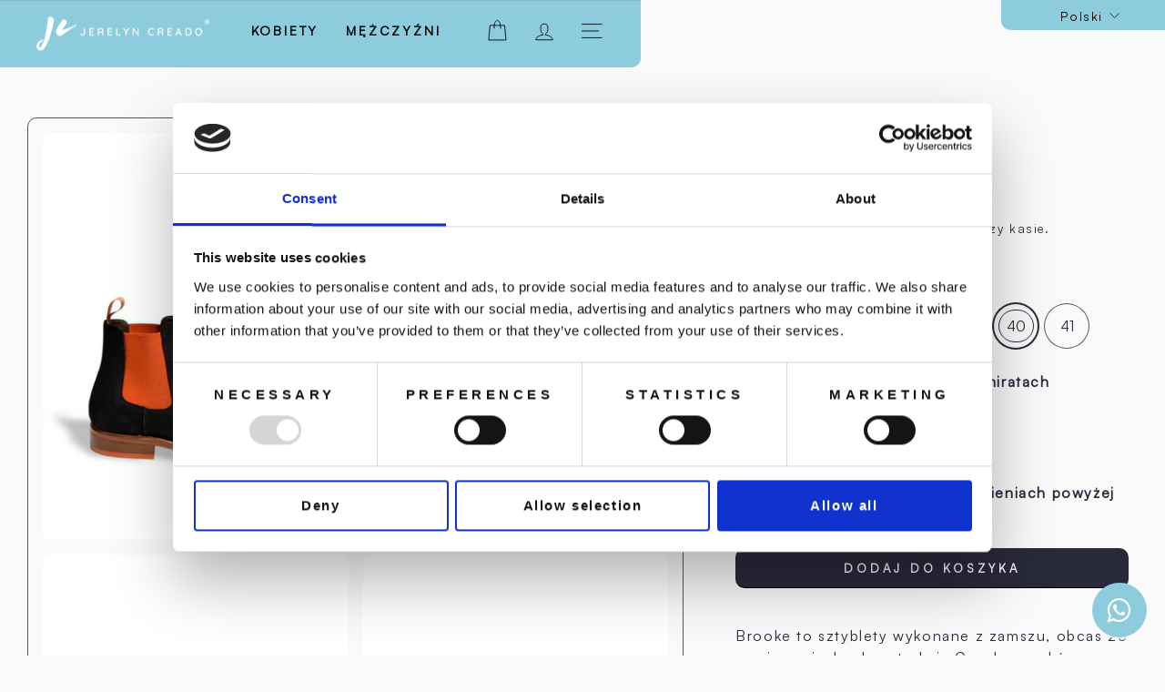

--- FILE ---
content_type: text/html; charset=utf-8
request_url: https://jerelyncreado.com/pl/collections/women/products/brooke
body_size: 38526
content:
<!doctype html>
<html class="no-js" lang="pl" dir="ltr">
   <style> 
  
   
        
        
        
        
         </style> 
<head>
  <meta charset="utf-8">
  <meta http-equiv="X-UA-Compatible" content="IE=edge,chrome=1">
  <meta name="viewport" content="width=device-width,initial-scale=1">
  <meta name="theme-color" content="rgba(0,0,0,0)">
  <link rel="canonical" href="https://jerelyncreado.com/pl/products/brooke">
  <script
  id="Cookiebot"
  src="https://consent.cookiebot.com/uc.js"
  data-cbid="a733eeaf-39c0-4c4b-9882-f4449d51320b"
  type="text/javascript"
  defer
></script>
  <link rel="preconnect" href="https://cdn.shopify.com" crossorigin>
  <link rel="preconnect" href="https://fonts.shopifycdn.com" crossorigin>
  <link rel="dns-prefetch" href="https://productreviews.shopifycdn.com">
  <link rel="dns-prefetch" href="https://ajax.googleapis.com">
  <link rel="dns-prefetch" href="https://maps.googleapis.com">
  <link rel="dns-prefetch" href="https://maps.gstatic.com"><link rel="shortcut icon" href="//jerelyncreado.com/cdn/shop/files/favicon-jerelyn_32x32.png?v=1669384055" type="image/png" /><title>Brooke
&ndash; jerelyn-creado
</title>
<meta name="description" content="Brooke to sztyblety wykonane z zamszu, obcas 25 mm i oryginalna konstrukcja Goodyear, skórzana podeszwa z gumową górną częścią i gumą na pięcie z nabijanymi ćwiekami. Konstrukcja z ćwiekami utrzymuje brud i zanieczyszczenia swobodnie przemieszczające się przez podeszwę z każdym krokiem, ponieważ jest to okrąg z czopem "><meta property="og:site_name" content="jerelyn-creado">
  <meta property="og:url" content="https://jerelyncreado.com/pl/products/brooke">
  <meta property="og:title" content="Brooke">
  <meta property="og:type" content="product">
  <meta property="og:description" content="Brooke to sztyblety wykonane z zamszu, obcas 25 mm i oryginalna konstrukcja Goodyear, skórzana podeszwa z gumową górną częścią i gumą na pięcie z nabijanymi ćwiekami. Konstrukcja z ćwiekami utrzymuje brud i zanieczyszczenia swobodnie przemieszczające się przez podeszwę z każdym krokiem, ponieważ jest to okrąg z czopem "><meta property="og:image" content="http://jerelyncreado.com/cdn/shop/files/Brooke-Chelsea-Boot-Side_b3b8ca32-ecf8-4bed-a438-4180020ff947.jpg?v=1693320729">
    <meta property="og:image:secure_url" content="https://jerelyncreado.com/cdn/shop/files/Brooke-Chelsea-Boot-Side_b3b8ca32-ecf8-4bed-a438-4180020ff947.jpg?v=1693320729">
    <meta property="og:image:width" content="1200">
    <meta property="og:image:height" content="1600"><meta name="twitter:site" content="@">
  <meta name="twitter:card" content="summary_large_image">
  <meta name="twitter:title" content="Brooke">
  <meta name="twitter:description" content="Brooke to sztyblety wykonane z zamszu, obcas 25 mm i oryginalna konstrukcja Goodyear, skórzana podeszwa z gumową górną częścią i gumą na pięcie z nabijanymi ćwiekami. Konstrukcja z ćwiekami utrzymuje brud i zanieczyszczenia swobodnie przemieszczające się przez podeszwę z każdym krokiem, ponieważ jest to okrąg z czopem ">
<style data-shopify>@font-face {
  font-family: "DM Sans";
  font-weight: 700;
  font-style: normal;
  font-display: swap;
  src: url("//jerelyncreado.com/cdn/fonts/dm_sans/dmsans_n7.97e21d81502002291ea1de8aefb79170c6946ce5.woff2") format("woff2"),
       url("//jerelyncreado.com/cdn/fonts/dm_sans/dmsans_n7.af5c214f5116410ca1d53a2090665620e78e2e1b.woff") format("woff");
}

  @font-face {
  font-family: "DM Sans";
  font-weight: 400;
  font-style: normal;
  font-display: swap;
  src: url("//jerelyncreado.com/cdn/fonts/dm_sans/dmsans_n4.ec80bd4dd7e1a334c969c265873491ae56018d72.woff2") format("woff2"),
       url("//jerelyncreado.com/cdn/fonts/dm_sans/dmsans_n4.87bdd914d8a61247b911147ae68e754d695c58a6.woff") format("woff");
}


  @font-face {
  font-family: "DM Sans";
  font-weight: 600;
  font-style: normal;
  font-display: swap;
  src: url("//jerelyncreado.com/cdn/fonts/dm_sans/dmsans_n6.70a2453ea926d613c6a2f89af05180d14b3a7c96.woff2") format("woff2"),
       url("//jerelyncreado.com/cdn/fonts/dm_sans/dmsans_n6.355605667bef215872257574b57fc097044f7e20.woff") format("woff");
}

  @font-face {
  font-family: "DM Sans";
  font-weight: 400;
  font-style: italic;
  font-display: swap;
  src: url("//jerelyncreado.com/cdn/fonts/dm_sans/dmsans_i4.b8fe05e69ee95d5a53155c346957d8cbf5081c1a.woff2") format("woff2"),
       url("//jerelyncreado.com/cdn/fonts/dm_sans/dmsans_i4.403fe28ee2ea63e142575c0aa47684d65f8c23a0.woff") format("woff");
}

  @font-face {
  font-family: "DM Sans";
  font-weight: 600;
  font-style: italic;
  font-display: swap;
  src: url("//jerelyncreado.com/cdn/fonts/dm_sans/dmsans_i6.b7d5b35c5f29523529e1bf4a3d0de71a44a277b6.woff2") format("woff2"),
       url("//jerelyncreado.com/cdn/fonts/dm_sans/dmsans_i6.9b760cc5bdd17b4de2c70249ba49bd707f27a31b.woff") format("woff");
}

</style><link href="//jerelyncreado.com/cdn/shop/t/2/assets/theme.css?v=2054999928904376011763466855" rel="stylesheet" type="text/css" media="all" />
<style data-shopify>@font-face {
    font-family: "SatoshiLight";
    src: url("https://cdn.shopify.com/s/files/1/0687/1682/2831/files/Satoshi-Light.ttf?v=1670445108") format("truetype");
        font-weight: 300;
  font-style: normal;
  -webkit-font-smoothing: antialiased;
  -moz-osx-font-smoothing: antialiased;
  }
        @font-face {
    font-family: "SatoshiRegular";
    src: url("https://cdn.shopify.com/s/files/1/0687/1682/2831/files/Satoshi-Regular.ttf?v=1670445108") format("truetype");
        font-weight: normal;
  font-style: normal;
  -webkit-font-smoothing: antialiased;
  -moz-osx-font-smoothing: antialiased;
  }
          @font-face {
    font-family: "SatoshiMedium";
    src: url("https://cdn.shopify.com/s/files/1/0687/1682/2831/files/Satoshi-Medium.ttf?v=1670445108") format("truetype");
        font-weight: 600;
  font-style: normal;
  -webkit-font-smoothing: antialiased;
  -moz-osx-font-smoothing: antialiased;
  }
    @font-face {
    font-family: "SatoshiBold";
    src: url("https://cdn.shopify.com/s/files/1/0687/1682/2831/files/Satoshi-Bold.ttf?v=1670445108") format("truetype");
        font-weight: 800;
  font-style: normal;
  -webkit-font-smoothing: antialiased;
  -moz-osx-font-smoothing: antialiased;
  }

    :root {
      --typeHeaderPrimary: "DM Sans";
      --typeHeaderPrimary: "SatoshiBold";
      --typeHeaderFallback: sans-serif;
      --typeHeaderSize: 36px;
      --typeHeaderWeight: 700;
      --typeHeaderLineHeight: 1.5;
      --typeHeaderSpacing: 0.0em;

      --typeBasePrimary:"DM Sans";
      --typeBasePrimary:"SatoshiRegular";
      --typeBaseFallback:sans-serif;
      --typeBaseSize: 16px;
      --typeBaseWeight: 400;
      --typeBaseSpacing: 0.0em;
      --typeBaseLineHeight: 1.5;

      --typeCollectionTitle: 19px;

      --iconWeight: 2px;
      --iconLinecaps: miter;

      
        --buttonRadius: 0px;
      

      --colorGridOverlayOpacity: 0.1;
    }

    .placeholder-content {
      background-image: linear-gradient(100deg, rgba(0,0,0,0) 40%, rgba(0, 0, 0, 0.0) 63%, rgba(0,0,0,0) 79%);
    }</style><script>
    document.documentElement.className = document.documentElement.className.replace('no-js', 'js');

    window.theme = window.theme || {};
    theme.routes = {
      home: "/pl",
      cart: "/pl/cart.js",
      cartPage: "/pl/cart",
      cartAdd: "/pl/cart/add.js",
      cartChange: "/pl/cart/change.js",
      search: "/pl/search"
    };
    theme.strings = {
      soldOut: "Wyprzedane",
      unavailable: "Niedostępne",
      inStockLabel: "W magazynie, gotowe do wysyłki",
      oneStockLabel: "Niski stan magazynowy - pozostało [count] pozycji",
      otherStockLabel: "Niski stan - pozostało [count] sztuk",
      willNotShipUntil: "Gotowe do wysyłki [date]",
      willBeInStockAfter: "Ponownie dostępny [date]",
      waitingForStock: "Inwentarz w drodze",
      savePrice: "Zaoszczędź [saved_amount]",
      cartEmpty: "Twój koszyk jest obecnie pusty.",
      cartTermsConfirmation: "Aby przejść do kasy, musisz zaakceptować warunki sprzedaży",
      searchCollections: "Collections:",
      searchPages: "Pages:",
      searchArticles: "Articles:",
      productFrom: "od ",
    };
    theme.settings = {
      cartType: "drawer",
      isCustomerTemplate: false,
      moneyFormat: "€{{amount_with_comma_separator}}",
      saveType: "dollar",
      productImageSize: "natural",
      productImageCover: false,
      predictiveSearch: false,
      predictiveSearchType: "product,article,page,collection",
      predictiveSearchVendor: false,
      predictiveSearchPrice: false,
      quickView: false,
      themeName: 'Impulse',
      themeVersion: "7.1.0"
    };
  </script>

  <script>window.performance && window.performance.mark && window.performance.mark('shopify.content_for_header.start');</script><meta name="google-site-verification" content="-LUBN5FqWaYjxR-Q_BbsTREq9mMCXoycyC_C6Xq5UlA">
<meta name="facebook-domain-verification" content="6vgq8qkhkxolxruygf9s267oy51scw">
<meta id="shopify-digital-wallet" name="shopify-digital-wallet" content="/68716822831/digital_wallets/dialog">
<meta name="shopify-checkout-api-token" content="404068c90016946daf98eb6ce9df17ad">
<meta id="in-context-paypal-metadata" data-shop-id="68716822831" data-venmo-supported="false" data-environment="production" data-locale="pl_PL" data-paypal-v4="true" data-currency="EUR">
<link rel="alternate" hreflang="x-default" href="https://jerelyncreado.com/products/brooke">
<link rel="alternate" hreflang="en" href="https://jerelyncreado.com/products/brooke">
<link rel="alternate" hreflang="it" href="https://jerelyncreado.com/it/products/brooke">
<link rel="alternate" hreflang="pl" href="https://jerelyncreado.com/pl/products/brooke">
<link rel="alternate" type="application/json+oembed" href="https://jerelyncreado.com/pl/products/brooke.oembed">
<script async="async" src="/checkouts/internal/preloads.js?locale=pl-IT"></script>
<link rel="preconnect" href="https://shop.app" crossorigin="anonymous">
<script async="async" src="https://shop.app/checkouts/internal/preloads.js?locale=pl-IT&shop_id=68716822831" crossorigin="anonymous"></script>
<script id="apple-pay-shop-capabilities" type="application/json">{"shopId":68716822831,"countryCode":"IT","currencyCode":"EUR","merchantCapabilities":["supports3DS"],"merchantId":"gid:\/\/shopify\/Shop\/68716822831","merchantName":"jerelyn-creado","requiredBillingContactFields":["postalAddress","email","phone"],"requiredShippingContactFields":["postalAddress","email","phone"],"shippingType":"shipping","supportedNetworks":["visa","maestro","masterCard","amex"],"total":{"type":"pending","label":"jerelyn-creado","amount":"1.00"},"shopifyPaymentsEnabled":true,"supportsSubscriptions":true}</script>
<script id="shopify-features" type="application/json">{"accessToken":"404068c90016946daf98eb6ce9df17ad","betas":["rich-media-storefront-analytics"],"domain":"jerelyncreado.com","predictiveSearch":true,"shopId":68716822831,"locale":"pl"}</script>
<script>var Shopify = Shopify || {};
Shopify.shop = "jerelyn-creado.myshopify.com";
Shopify.locale = "pl";
Shopify.currency = {"active":"EUR","rate":"1.0"};
Shopify.country = "IT";
Shopify.theme = {"name":"Jerelyn Creado - Impulse","id":138886218031,"schema_name":"Impulse","schema_version":"7.1.0","theme_store_id":857,"role":"main"};
Shopify.theme.handle = "null";
Shopify.theme.style = {"id":null,"handle":null};
Shopify.cdnHost = "jerelyncreado.com/cdn";
Shopify.routes = Shopify.routes || {};
Shopify.routes.root = "/pl/";</script>
<script type="module">!function(o){(o.Shopify=o.Shopify||{}).modules=!0}(window);</script>
<script>!function(o){function n(){var o=[];function n(){o.push(Array.prototype.slice.apply(arguments))}return n.q=o,n}var t=o.Shopify=o.Shopify||{};t.loadFeatures=n(),t.autoloadFeatures=n()}(window);</script>
<script>
  window.ShopifyPay = window.ShopifyPay || {};
  window.ShopifyPay.apiHost = "shop.app\/pay";
  window.ShopifyPay.redirectState = null;
</script>
<script id="shop-js-analytics" type="application/json">{"pageType":"product"}</script>
<script defer="defer" async type="module" src="//jerelyncreado.com/cdn/shopifycloud/shop-js/modules/v2/client.init-shop-cart-sync_CL-y7E7K.pl.esm.js"></script>
<script defer="defer" async type="module" src="//jerelyncreado.com/cdn/shopifycloud/shop-js/modules/v2/chunk.common_DHMKVMJc.esm.js"></script>
<script defer="defer" async type="module" src="//jerelyncreado.com/cdn/shopifycloud/shop-js/modules/v2/chunk.modal_DDtW0Xc5.esm.js"></script>
<script type="module">
  await import("//jerelyncreado.com/cdn/shopifycloud/shop-js/modules/v2/client.init-shop-cart-sync_CL-y7E7K.pl.esm.js");
await import("//jerelyncreado.com/cdn/shopifycloud/shop-js/modules/v2/chunk.common_DHMKVMJc.esm.js");
await import("//jerelyncreado.com/cdn/shopifycloud/shop-js/modules/v2/chunk.modal_DDtW0Xc5.esm.js");

  window.Shopify.SignInWithShop?.initShopCartSync?.({"fedCMEnabled":true,"windoidEnabled":true});

</script>
<script>
  window.Shopify = window.Shopify || {};
  if (!window.Shopify.featureAssets) window.Shopify.featureAssets = {};
  window.Shopify.featureAssets['shop-js'] = {"shop-cart-sync":["modules/v2/client.shop-cart-sync_4FOLZrct.pl.esm.js","modules/v2/chunk.common_DHMKVMJc.esm.js","modules/v2/chunk.modal_DDtW0Xc5.esm.js"],"init-fed-cm":["modules/v2/client.init-fed-cm_By2Y0sVh.pl.esm.js","modules/v2/chunk.common_DHMKVMJc.esm.js","modules/v2/chunk.modal_DDtW0Xc5.esm.js"],"init-shop-email-lookup-coordinator":["modules/v2/client.init-shop-email-lookup-coordinator_Pg5zGV1Q.pl.esm.js","modules/v2/chunk.common_DHMKVMJc.esm.js","modules/v2/chunk.modal_DDtW0Xc5.esm.js"],"init-windoid":["modules/v2/client.init-windoid_7lZMQVkY.pl.esm.js","modules/v2/chunk.common_DHMKVMJc.esm.js","modules/v2/chunk.modal_DDtW0Xc5.esm.js"],"shop-button":["modules/v2/client.shop-button_Ca9SxmX8.pl.esm.js","modules/v2/chunk.common_DHMKVMJc.esm.js","modules/v2/chunk.modal_DDtW0Xc5.esm.js"],"shop-cash-offers":["modules/v2/client.shop-cash-offers_BQiG_VZB.pl.esm.js","modules/v2/chunk.common_DHMKVMJc.esm.js","modules/v2/chunk.modal_DDtW0Xc5.esm.js"],"shop-toast-manager":["modules/v2/client.shop-toast-manager_OihqL76Y.pl.esm.js","modules/v2/chunk.common_DHMKVMJc.esm.js","modules/v2/chunk.modal_DDtW0Xc5.esm.js"],"init-shop-cart-sync":["modules/v2/client.init-shop-cart-sync_CL-y7E7K.pl.esm.js","modules/v2/chunk.common_DHMKVMJc.esm.js","modules/v2/chunk.modal_DDtW0Xc5.esm.js"],"init-customer-accounts-sign-up":["modules/v2/client.init-customer-accounts-sign-up_C83_4COZ.pl.esm.js","modules/v2/client.shop-login-button_CxrpXQLt.pl.esm.js","modules/v2/chunk.common_DHMKVMJc.esm.js","modules/v2/chunk.modal_DDtW0Xc5.esm.js"],"pay-button":["modules/v2/client.pay-button_zsFbSzb0.pl.esm.js","modules/v2/chunk.common_DHMKVMJc.esm.js","modules/v2/chunk.modal_DDtW0Xc5.esm.js"],"init-customer-accounts":["modules/v2/client.init-customer-accounts_Day-HEUs.pl.esm.js","modules/v2/client.shop-login-button_CxrpXQLt.pl.esm.js","modules/v2/chunk.common_DHMKVMJc.esm.js","modules/v2/chunk.modal_DDtW0Xc5.esm.js"],"avatar":["modules/v2/client.avatar_BTnouDA3.pl.esm.js"],"init-shop-for-new-customer-accounts":["modules/v2/client.init-shop-for-new-customer-accounts_BYLlogva.pl.esm.js","modules/v2/client.shop-login-button_CxrpXQLt.pl.esm.js","modules/v2/chunk.common_DHMKVMJc.esm.js","modules/v2/chunk.modal_DDtW0Xc5.esm.js"],"shop-follow-button":["modules/v2/client.shop-follow-button_C-zpFfqq.pl.esm.js","modules/v2/chunk.common_DHMKVMJc.esm.js","modules/v2/chunk.modal_DDtW0Xc5.esm.js"],"checkout-modal":["modules/v2/client.checkout-modal_DQ2qh1IL.pl.esm.js","modules/v2/chunk.common_DHMKVMJc.esm.js","modules/v2/chunk.modal_DDtW0Xc5.esm.js"],"shop-login-button":["modules/v2/client.shop-login-button_CxrpXQLt.pl.esm.js","modules/v2/chunk.common_DHMKVMJc.esm.js","modules/v2/chunk.modal_DDtW0Xc5.esm.js"],"lead-capture":["modules/v2/client.lead-capture_CoUdQK6_.pl.esm.js","modules/v2/chunk.common_DHMKVMJc.esm.js","modules/v2/chunk.modal_DDtW0Xc5.esm.js"],"shop-login":["modules/v2/client.shop-login_JcxNtmDT.pl.esm.js","modules/v2/chunk.common_DHMKVMJc.esm.js","modules/v2/chunk.modal_DDtW0Xc5.esm.js"],"payment-terms":["modules/v2/client.payment-terms_CNt1xJYe.pl.esm.js","modules/v2/chunk.common_DHMKVMJc.esm.js","modules/v2/chunk.modal_DDtW0Xc5.esm.js"]};
</script>
<script id="__st">var __st={"a":68716822831,"offset":3600,"reqid":"eafe0625-0fe0-497f-b647-b6e22d375a8a-1769901865","pageurl":"jerelyncreado.com\/pl\/collections\/women\/products\/brooke","u":"60f5ccc2e5cf","p":"product","rtyp":"product","rid":8046400667951};</script>
<script>window.ShopifyPaypalV4VisibilityTracking = true;</script>
<script id="captcha-bootstrap">!function(){'use strict';const t='contact',e='account',n='new_comment',o=[[t,t],['blogs',n],['comments',n],[t,'customer']],c=[[e,'customer_login'],[e,'guest_login'],[e,'recover_customer_password'],[e,'create_customer']],r=t=>t.map((([t,e])=>`form[action*='/${t}']:not([data-nocaptcha='true']) input[name='form_type'][value='${e}']`)).join(','),a=t=>()=>t?[...document.querySelectorAll(t)].map((t=>t.form)):[];function s(){const t=[...o],e=r(t);return a(e)}const i='password',u='form_key',d=['recaptcha-v3-token','g-recaptcha-response','h-captcha-response',i],f=()=>{try{return window.sessionStorage}catch{return}},m='__shopify_v',_=t=>t.elements[u];function p(t,e,n=!1){try{const o=window.sessionStorage,c=JSON.parse(o.getItem(e)),{data:r}=function(t){const{data:e,action:n}=t;return t[m]||n?{data:e,action:n}:{data:t,action:n}}(c);for(const[e,n]of Object.entries(r))t.elements[e]&&(t.elements[e].value=n);n&&o.removeItem(e)}catch(o){console.error('form repopulation failed',{error:o})}}const l='form_type',E='cptcha';function T(t){t.dataset[E]=!0}const w=window,h=w.document,L='Shopify',v='ce_forms',y='captcha';let A=!1;((t,e)=>{const n=(g='f06e6c50-85a8-45c8-87d0-21a2b65856fe',I='https://cdn.shopify.com/shopifycloud/storefront-forms-hcaptcha/ce_storefront_forms_captcha_hcaptcha.v1.5.2.iife.js',D={infoText:'Chronione przez hCaptcha',privacyText:'Prywatność',termsText:'Warunki'},(t,e,n)=>{const o=w[L][v],c=o.bindForm;if(c)return c(t,g,e,D).then(n);var r;o.q.push([[t,g,e,D],n]),r=I,A||(h.body.append(Object.assign(h.createElement('script'),{id:'captcha-provider',async:!0,src:r})),A=!0)});var g,I,D;w[L]=w[L]||{},w[L][v]=w[L][v]||{},w[L][v].q=[],w[L][y]=w[L][y]||{},w[L][y].protect=function(t,e){n(t,void 0,e),T(t)},Object.freeze(w[L][y]),function(t,e,n,w,h,L){const[v,y,A,g]=function(t,e,n){const i=e?o:[],u=t?c:[],d=[...i,...u],f=r(d),m=r(i),_=r(d.filter((([t,e])=>n.includes(e))));return[a(f),a(m),a(_),s()]}(w,h,L),I=t=>{const e=t.target;return e instanceof HTMLFormElement?e:e&&e.form},D=t=>v().includes(t);t.addEventListener('submit',(t=>{const e=I(t);if(!e)return;const n=D(e)&&!e.dataset.hcaptchaBound&&!e.dataset.recaptchaBound,o=_(e),c=g().includes(e)&&(!o||!o.value);(n||c)&&t.preventDefault(),c&&!n&&(function(t){try{if(!f())return;!function(t){const e=f();if(!e)return;const n=_(t);if(!n)return;const o=n.value;o&&e.removeItem(o)}(t);const e=Array.from(Array(32),(()=>Math.random().toString(36)[2])).join('');!function(t,e){_(t)||t.append(Object.assign(document.createElement('input'),{type:'hidden',name:u})),t.elements[u].value=e}(t,e),function(t,e){const n=f();if(!n)return;const o=[...t.querySelectorAll(`input[type='${i}']`)].map((({name:t})=>t)),c=[...d,...o],r={};for(const[a,s]of new FormData(t).entries())c.includes(a)||(r[a]=s);n.setItem(e,JSON.stringify({[m]:1,action:t.action,data:r}))}(t,e)}catch(e){console.error('failed to persist form',e)}}(e),e.submit())}));const S=(t,e)=>{t&&!t.dataset[E]&&(n(t,e.some((e=>e===t))),T(t))};for(const o of['focusin','change'])t.addEventListener(o,(t=>{const e=I(t);D(e)&&S(e,y())}));const B=e.get('form_key'),M=e.get(l),P=B&&M;t.addEventListener('DOMContentLoaded',(()=>{const t=y();if(P)for(const e of t)e.elements[l].value===M&&p(e,B);[...new Set([...A(),...v().filter((t=>'true'===t.dataset.shopifyCaptcha))])].forEach((e=>S(e,t)))}))}(h,new URLSearchParams(w.location.search),n,t,e,['guest_login'])})(!0,!0)}();</script>
<script integrity="sha256-4kQ18oKyAcykRKYeNunJcIwy7WH5gtpwJnB7kiuLZ1E=" data-source-attribution="shopify.loadfeatures" defer="defer" src="//jerelyncreado.com/cdn/shopifycloud/storefront/assets/storefront/load_feature-a0a9edcb.js" crossorigin="anonymous"></script>
<script crossorigin="anonymous" defer="defer" src="//jerelyncreado.com/cdn/shopifycloud/storefront/assets/shopify_pay/storefront-65b4c6d7.js?v=20250812"></script>
<script data-source-attribution="shopify.dynamic_checkout.dynamic.init">var Shopify=Shopify||{};Shopify.PaymentButton=Shopify.PaymentButton||{isStorefrontPortableWallets:!0,init:function(){window.Shopify.PaymentButton.init=function(){};var t=document.createElement("script");t.src="https://jerelyncreado.com/cdn/shopifycloud/portable-wallets/latest/portable-wallets.pl.js",t.type="module",document.head.appendChild(t)}};
</script>
<script data-source-attribution="shopify.dynamic_checkout.buyer_consent">
  function portableWalletsHideBuyerConsent(e){var t=document.getElementById("shopify-buyer-consent"),n=document.getElementById("shopify-subscription-policy-button");t&&n&&(t.classList.add("hidden"),t.setAttribute("aria-hidden","true"),n.removeEventListener("click",e))}function portableWalletsShowBuyerConsent(e){var t=document.getElementById("shopify-buyer-consent"),n=document.getElementById("shopify-subscription-policy-button");t&&n&&(t.classList.remove("hidden"),t.removeAttribute("aria-hidden"),n.addEventListener("click",e))}window.Shopify?.PaymentButton&&(window.Shopify.PaymentButton.hideBuyerConsent=portableWalletsHideBuyerConsent,window.Shopify.PaymentButton.showBuyerConsent=portableWalletsShowBuyerConsent);
</script>
<script data-source-attribution="shopify.dynamic_checkout.cart.bootstrap">document.addEventListener("DOMContentLoaded",(function(){function t(){return document.querySelector("shopify-accelerated-checkout-cart, shopify-accelerated-checkout")}if(t())Shopify.PaymentButton.init();else{new MutationObserver((function(e,n){t()&&(Shopify.PaymentButton.init(),n.disconnect())})).observe(document.body,{childList:!0,subtree:!0})}}));
</script>
<link id="shopify-accelerated-checkout-styles" rel="stylesheet" media="screen" href="https://jerelyncreado.com/cdn/shopifycloud/portable-wallets/latest/accelerated-checkout-backwards-compat.css" crossorigin="anonymous">
<style id="shopify-accelerated-checkout-cart">
        #shopify-buyer-consent {
  margin-top: 1em;
  display: inline-block;
  width: 100%;
}

#shopify-buyer-consent.hidden {
  display: none;
}

#shopify-subscription-policy-button {
  background: none;
  border: none;
  padding: 0;
  text-decoration: underline;
  font-size: inherit;
  cursor: pointer;
}

#shopify-subscription-policy-button::before {
  box-shadow: none;
}

      </style>

<script>window.performance && window.performance.mark && window.performance.mark('shopify.content_for_header.end');</script>
<script>
function feedback() {
  const p = window.Shopify.customerPrivacy;
  console.log(`Tracking ${p.userCanBeTracked() ? "en" : "dis"}abled`);
}
window.Shopify.loadFeatures(
  [
    {
      name: "consent-tracking-api",
      version: "0.1",
    },
  ],
  function (error) {
    if (error) throw error;
    if ("Cookiebot" in window)
      if (Cookiebot.consented || Cookiebot.declined) {
        window.Shopify.customerPrivacy.setTrackingConsent(!Cookiebot.declined, feedback);
        return;
      }
    window.Shopify.customerPrivacy.setTrackingConsent(false, feedback);
  }
);
window.addEventListener("CookiebotOnConsentReady", function () {
  window.Shopify.customerPrivacy.setTrackingConsent(!Cookiebot.declined, feedback);
});
</script>

  <script src="//jerelyncreado.com/cdn/shop/t/2/assets/vendor-scripts-v11.js" defer="defer"></script><script src="//jerelyncreado.com/cdn/shop/t/2/assets/theme.js?v=13862351161817530741669625892" defer="defer"></script>
<!-- BEGIN app block: shopify://apps/klaviyo-email-marketing-sms/blocks/klaviyo-onsite-embed/2632fe16-c075-4321-a88b-50b567f42507 -->












  <script async src="https://static.klaviyo.com/onsite/js/WgdugP/klaviyo.js?company_id=WgdugP"></script>
  <script>!function(){if(!window.klaviyo){window._klOnsite=window._klOnsite||[];try{window.klaviyo=new Proxy({},{get:function(n,i){return"push"===i?function(){var n;(n=window._klOnsite).push.apply(n,arguments)}:function(){for(var n=arguments.length,o=new Array(n),w=0;w<n;w++)o[w]=arguments[w];var t="function"==typeof o[o.length-1]?o.pop():void 0,e=new Promise((function(n){window._klOnsite.push([i].concat(o,[function(i){t&&t(i),n(i)}]))}));return e}}})}catch(n){window.klaviyo=window.klaviyo||[],window.klaviyo.push=function(){var n;(n=window._klOnsite).push.apply(n,arguments)}}}}();</script>

  
    <script id="viewed_product">
      if (item == null) {
        var _learnq = _learnq || [];

        var MetafieldReviews = null
        var MetafieldYotpoRating = null
        var MetafieldYotpoCount = null
        var MetafieldLooxRating = null
        var MetafieldLooxCount = null
        var okendoProduct = null
        var okendoProductReviewCount = null
        var okendoProductReviewAverageValue = null
        try {
          // The following fields are used for Customer Hub recently viewed in order to add reviews.
          // This information is not part of __kla_viewed. Instead, it is part of __kla_viewed_reviewed_items
          MetafieldReviews = {};
          MetafieldYotpoRating = null
          MetafieldYotpoCount = null
          MetafieldLooxRating = null
          MetafieldLooxCount = null

          okendoProduct = null
          // If the okendo metafield is not legacy, it will error, which then requires the new json formatted data
          if (okendoProduct && 'error' in okendoProduct) {
            okendoProduct = null
          }
          okendoProductReviewCount = okendoProduct ? okendoProduct.reviewCount : null
          okendoProductReviewAverageValue = okendoProduct ? okendoProduct.reviewAverageValue : null
        } catch (error) {
          console.error('Error in Klaviyo onsite reviews tracking:', error);
        }

        var item = {
          Name: "Brooke",
          ProductID: 8046400667951,
          Categories: ["Black Friday","BUTY DO KOSTKI","KOBIETA Z CHATY","KOBIETY","Kobiety ostatniej szansy"],
          ImageURL: "https://jerelyncreado.com/cdn/shop/files/Brooke-Chelsea-Boot-Side_b3b8ca32-ecf8-4bed-a438-4180020ff947_grande.jpg?v=1693320729",
          URL: "https://jerelyncreado.com/pl/products/brooke",
          Brand: "jerelyn-creado",
          Price: "€200,00",
          Value: "200,00",
          CompareAtPrice: "€250,00"
        };
        _learnq.push(['track', 'Viewed Product', item]);
        _learnq.push(['trackViewedItem', {
          Title: item.Name,
          ItemId: item.ProductID,
          Categories: item.Categories,
          ImageUrl: item.ImageURL,
          Url: item.URL,
          Metadata: {
            Brand: item.Brand,
            Price: item.Price,
            Value: item.Value,
            CompareAtPrice: item.CompareAtPrice
          },
          metafields:{
            reviews: MetafieldReviews,
            yotpo:{
              rating: MetafieldYotpoRating,
              count: MetafieldYotpoCount,
            },
            loox:{
              rating: MetafieldLooxRating,
              count: MetafieldLooxCount,
            },
            okendo: {
              rating: okendoProductReviewAverageValue,
              count: okendoProductReviewCount,
            }
          }
        }]);
      }
    </script>
  




  <script>
    window.klaviyoReviewsProductDesignMode = false
  </script>







<!-- END app block --><script src="https://cdn.shopify.com/extensions/6da6ffdd-cf2b-4a18-80e5-578ff81399ca/klarna-on-site-messaging-33/assets/index.js" type="text/javascript" defer="defer"></script>
<link href="https://monorail-edge.shopifysvc.com" rel="dns-prefetch">
<script>(function(){if ("sendBeacon" in navigator && "performance" in window) {try {var session_token_from_headers = performance.getEntriesByType('navigation')[0].serverTiming.find(x => x.name == '_s').description;} catch {var session_token_from_headers = undefined;}var session_cookie_matches = document.cookie.match(/_shopify_s=([^;]*)/);var session_token_from_cookie = session_cookie_matches && session_cookie_matches.length === 2 ? session_cookie_matches[1] : "";var session_token = session_token_from_headers || session_token_from_cookie || "";function handle_abandonment_event(e) {var entries = performance.getEntries().filter(function(entry) {return /monorail-edge.shopifysvc.com/.test(entry.name);});if (!window.abandonment_tracked && entries.length === 0) {window.abandonment_tracked = true;var currentMs = Date.now();var navigation_start = performance.timing.navigationStart;var payload = {shop_id: 68716822831,url: window.location.href,navigation_start,duration: currentMs - navigation_start,session_token,page_type: "product"};window.navigator.sendBeacon("https://monorail-edge.shopifysvc.com/v1/produce", JSON.stringify({schema_id: "online_store_buyer_site_abandonment/1.1",payload: payload,metadata: {event_created_at_ms: currentMs,event_sent_at_ms: currentMs}}));}}window.addEventListener('pagehide', handle_abandonment_event);}}());</script>
<script id="web-pixels-manager-setup">(function e(e,d,r,n,o){if(void 0===o&&(o={}),!Boolean(null===(a=null===(i=window.Shopify)||void 0===i?void 0:i.analytics)||void 0===a?void 0:a.replayQueue)){var i,a;window.Shopify=window.Shopify||{};var t=window.Shopify;t.analytics=t.analytics||{};var s=t.analytics;s.replayQueue=[],s.publish=function(e,d,r){return s.replayQueue.push([e,d,r]),!0};try{self.performance.mark("wpm:start")}catch(e){}var l=function(){var e={modern:/Edge?\/(1{2}[4-9]|1[2-9]\d|[2-9]\d{2}|\d{4,})\.\d+(\.\d+|)|Firefox\/(1{2}[4-9]|1[2-9]\d|[2-9]\d{2}|\d{4,})\.\d+(\.\d+|)|Chrom(ium|e)\/(9{2}|\d{3,})\.\d+(\.\d+|)|(Maci|X1{2}).+ Version\/(15\.\d+|(1[6-9]|[2-9]\d|\d{3,})\.\d+)([,.]\d+|)( \(\w+\)|)( Mobile\/\w+|) Safari\/|Chrome.+OPR\/(9{2}|\d{3,})\.\d+\.\d+|(CPU[ +]OS|iPhone[ +]OS|CPU[ +]iPhone|CPU IPhone OS|CPU iPad OS)[ +]+(15[._]\d+|(1[6-9]|[2-9]\d|\d{3,})[._]\d+)([._]\d+|)|Android:?[ /-](13[3-9]|1[4-9]\d|[2-9]\d{2}|\d{4,})(\.\d+|)(\.\d+|)|Android.+Firefox\/(13[5-9]|1[4-9]\d|[2-9]\d{2}|\d{4,})\.\d+(\.\d+|)|Android.+Chrom(ium|e)\/(13[3-9]|1[4-9]\d|[2-9]\d{2}|\d{4,})\.\d+(\.\d+|)|SamsungBrowser\/([2-9]\d|\d{3,})\.\d+/,legacy:/Edge?\/(1[6-9]|[2-9]\d|\d{3,})\.\d+(\.\d+|)|Firefox\/(5[4-9]|[6-9]\d|\d{3,})\.\d+(\.\d+|)|Chrom(ium|e)\/(5[1-9]|[6-9]\d|\d{3,})\.\d+(\.\d+|)([\d.]+$|.*Safari\/(?![\d.]+ Edge\/[\d.]+$))|(Maci|X1{2}).+ Version\/(10\.\d+|(1[1-9]|[2-9]\d|\d{3,})\.\d+)([,.]\d+|)( \(\w+\)|)( Mobile\/\w+|) Safari\/|Chrome.+OPR\/(3[89]|[4-9]\d|\d{3,})\.\d+\.\d+|(CPU[ +]OS|iPhone[ +]OS|CPU[ +]iPhone|CPU IPhone OS|CPU iPad OS)[ +]+(10[._]\d+|(1[1-9]|[2-9]\d|\d{3,})[._]\d+)([._]\d+|)|Android:?[ /-](13[3-9]|1[4-9]\d|[2-9]\d{2}|\d{4,})(\.\d+|)(\.\d+|)|Mobile Safari.+OPR\/([89]\d|\d{3,})\.\d+\.\d+|Android.+Firefox\/(13[5-9]|1[4-9]\d|[2-9]\d{2}|\d{4,})\.\d+(\.\d+|)|Android.+Chrom(ium|e)\/(13[3-9]|1[4-9]\d|[2-9]\d{2}|\d{4,})\.\d+(\.\d+|)|Android.+(UC? ?Browser|UCWEB|U3)[ /]?(15\.([5-9]|\d{2,})|(1[6-9]|[2-9]\d|\d{3,})\.\d+)\.\d+|SamsungBrowser\/(5\.\d+|([6-9]|\d{2,})\.\d+)|Android.+MQ{2}Browser\/(14(\.(9|\d{2,})|)|(1[5-9]|[2-9]\d|\d{3,})(\.\d+|))(\.\d+|)|K[Aa][Ii]OS\/(3\.\d+|([4-9]|\d{2,})\.\d+)(\.\d+|)/},d=e.modern,r=e.legacy,n=navigator.userAgent;return n.match(d)?"modern":n.match(r)?"legacy":"unknown"}(),u="modern"===l?"modern":"legacy",c=(null!=n?n:{modern:"",legacy:""})[u],f=function(e){return[e.baseUrl,"/wpm","/b",e.hashVersion,"modern"===e.buildTarget?"m":"l",".js"].join("")}({baseUrl:d,hashVersion:r,buildTarget:u}),m=function(e){var d=e.version,r=e.bundleTarget,n=e.surface,o=e.pageUrl,i=e.monorailEndpoint;return{emit:function(e){var a=e.status,t=e.errorMsg,s=(new Date).getTime(),l=JSON.stringify({metadata:{event_sent_at_ms:s},events:[{schema_id:"web_pixels_manager_load/3.1",payload:{version:d,bundle_target:r,page_url:o,status:a,surface:n,error_msg:t},metadata:{event_created_at_ms:s}}]});if(!i)return console&&console.warn&&console.warn("[Web Pixels Manager] No Monorail endpoint provided, skipping logging."),!1;try{return self.navigator.sendBeacon.bind(self.navigator)(i,l)}catch(e){}var u=new XMLHttpRequest;try{return u.open("POST",i,!0),u.setRequestHeader("Content-Type","text/plain"),u.send(l),!0}catch(e){return console&&console.warn&&console.warn("[Web Pixels Manager] Got an unhandled error while logging to Monorail."),!1}}}}({version:r,bundleTarget:l,surface:e.surface,pageUrl:self.location.href,monorailEndpoint:e.monorailEndpoint});try{o.browserTarget=l,function(e){var d=e.src,r=e.async,n=void 0===r||r,o=e.onload,i=e.onerror,a=e.sri,t=e.scriptDataAttributes,s=void 0===t?{}:t,l=document.createElement("script"),u=document.querySelector("head"),c=document.querySelector("body");if(l.async=n,l.src=d,a&&(l.integrity=a,l.crossOrigin="anonymous"),s)for(var f in s)if(Object.prototype.hasOwnProperty.call(s,f))try{l.dataset[f]=s[f]}catch(e){}if(o&&l.addEventListener("load",o),i&&l.addEventListener("error",i),u)u.appendChild(l);else{if(!c)throw new Error("Did not find a head or body element to append the script");c.appendChild(l)}}({src:f,async:!0,onload:function(){if(!function(){var e,d;return Boolean(null===(d=null===(e=window.Shopify)||void 0===e?void 0:e.analytics)||void 0===d?void 0:d.initialized)}()){var d=window.webPixelsManager.init(e)||void 0;if(d){var r=window.Shopify.analytics;r.replayQueue.forEach((function(e){var r=e[0],n=e[1],o=e[2];d.publishCustomEvent(r,n,o)})),r.replayQueue=[],r.publish=d.publishCustomEvent,r.visitor=d.visitor,r.initialized=!0}}},onerror:function(){return m.emit({status:"failed",errorMsg:"".concat(f," has failed to load")})},sri:function(e){var d=/^sha384-[A-Za-z0-9+/=]+$/;return"string"==typeof e&&d.test(e)}(c)?c:"",scriptDataAttributes:o}),m.emit({status:"loading"})}catch(e){m.emit({status:"failed",errorMsg:(null==e?void 0:e.message)||"Unknown error"})}}})({shopId: 68716822831,storefrontBaseUrl: "https://jerelyncreado.com",extensionsBaseUrl: "https://extensions.shopifycdn.com/cdn/shopifycloud/web-pixels-manager",monorailEndpoint: "https://monorail-edge.shopifysvc.com/unstable/produce_batch",surface: "storefront-renderer",enabledBetaFlags: ["2dca8a86"],webPixelsConfigList: [{"id":"3357639000","configuration":"{\"accountID\":\"WgdugP\",\"webPixelConfig\":\"eyJlbmFibGVBZGRlZFRvQ2FydEV2ZW50cyI6IHRydWV9\"}","eventPayloadVersion":"v1","runtimeContext":"STRICT","scriptVersion":"524f6c1ee37bacdca7657a665bdca589","type":"APP","apiClientId":123074,"privacyPurposes":["ANALYTICS","MARKETING"],"dataSharingAdjustments":{"protectedCustomerApprovalScopes":["read_customer_address","read_customer_email","read_customer_name","read_customer_personal_data","read_customer_phone"]}},{"id":"2892267864","configuration":"{\"tagID\":\"2614417279734\"}","eventPayloadVersion":"v1","runtimeContext":"STRICT","scriptVersion":"18031546ee651571ed29edbe71a3550b","type":"APP","apiClientId":3009811,"privacyPurposes":["ANALYTICS","MARKETING","SALE_OF_DATA"],"dataSharingAdjustments":{"protectedCustomerApprovalScopes":["read_customer_address","read_customer_email","read_customer_name","read_customer_personal_data","read_customer_phone"]}},{"id":"961151320","configuration":"{\"config\":\"{\\\"pixel_id\\\":\\\"G-MGVWWQ5RWR\\\",\\\"google_tag_ids\\\":[\\\"G-MGVWWQ5RWR\\\",\\\"GT-PJ7P465R\\\"],\\\"target_country\\\":\\\"IT\\\",\\\"gtag_events\\\":[{\\\"type\\\":\\\"begin_checkout\\\",\\\"action_label\\\":\\\"G-MGVWWQ5RWR\\\"},{\\\"type\\\":\\\"search\\\",\\\"action_label\\\":\\\"G-MGVWWQ5RWR\\\"},{\\\"type\\\":\\\"view_item\\\",\\\"action_label\\\":[\\\"G-MGVWWQ5RWR\\\",\\\"MC-NRF4MDPKGY\\\"]},{\\\"type\\\":\\\"purchase\\\",\\\"action_label\\\":[\\\"G-MGVWWQ5RWR\\\",\\\"MC-NRF4MDPKGY\\\"]},{\\\"type\\\":\\\"page_view\\\",\\\"action_label\\\":[\\\"G-MGVWWQ5RWR\\\",\\\"MC-NRF4MDPKGY\\\"]},{\\\"type\\\":\\\"add_payment_info\\\",\\\"action_label\\\":\\\"G-MGVWWQ5RWR\\\"},{\\\"type\\\":\\\"add_to_cart\\\",\\\"action_label\\\":\\\"G-MGVWWQ5RWR\\\"}],\\\"enable_monitoring_mode\\\":false}\"}","eventPayloadVersion":"v1","runtimeContext":"OPEN","scriptVersion":"b2a88bafab3e21179ed38636efcd8a93","type":"APP","apiClientId":1780363,"privacyPurposes":[],"dataSharingAdjustments":{"protectedCustomerApprovalScopes":["read_customer_address","read_customer_email","read_customer_name","read_customer_personal_data","read_customer_phone"]}},{"id":"433750360","configuration":"{\"pixel_id\":\"2329702680637761\",\"pixel_type\":\"facebook_pixel\",\"metaapp_system_user_token\":\"-\"}","eventPayloadVersion":"v1","runtimeContext":"OPEN","scriptVersion":"ca16bc87fe92b6042fbaa3acc2fbdaa6","type":"APP","apiClientId":2329312,"privacyPurposes":["ANALYTICS","MARKETING","SALE_OF_DATA"],"dataSharingAdjustments":{"protectedCustomerApprovalScopes":["read_customer_address","read_customer_email","read_customer_name","read_customer_personal_data","read_customer_phone"]}},{"id":"212435288","eventPayloadVersion":"1","runtimeContext":"LAX","scriptVersion":"1","type":"CUSTOM","privacyPurposes":[],"name":"TAG Tracking Integration"},{"id":"shopify-app-pixel","configuration":"{}","eventPayloadVersion":"v1","runtimeContext":"STRICT","scriptVersion":"0450","apiClientId":"shopify-pixel","type":"APP","privacyPurposes":["ANALYTICS","MARKETING"]},{"id":"shopify-custom-pixel","eventPayloadVersion":"v1","runtimeContext":"LAX","scriptVersion":"0450","apiClientId":"shopify-pixel","type":"CUSTOM","privacyPurposes":["ANALYTICS","MARKETING"]}],isMerchantRequest: false,initData: {"shop":{"name":"jerelyn-creado","paymentSettings":{"currencyCode":"EUR"},"myshopifyDomain":"jerelyn-creado.myshopify.com","countryCode":"IT","storefrontUrl":"https:\/\/jerelyncreado.com\/pl"},"customer":null,"cart":null,"checkout":null,"productVariants":[{"price":{"amount":200.0,"currencyCode":"EUR"},"product":{"title":"Brooke","vendor":"jerelyn-creado","id":"8046400667951","untranslatedTitle":"Brooke","url":"\/pl\/products\/brooke","type":"Shoes"},"id":"44203453251887","image":{"src":"\/\/jerelyncreado.com\/cdn\/shop\/files\/Brooke-Chelsea-Boot-Side_b3b8ca32-ecf8-4bed-a438-4180020ff947.jpg?v=1693320729"},"sku":"JCW-BR1-35","title":"35","untranslatedTitle":"35"},{"price":{"amount":200.0,"currencyCode":"EUR"},"product":{"title":"Brooke","vendor":"jerelyn-creado","id":"8046400667951","untranslatedTitle":"Brooke","url":"\/pl\/products\/brooke","type":"Shoes"},"id":"44203453284655","image":{"src":"\/\/jerelyncreado.com\/cdn\/shop\/files\/Brooke-Chelsea-Boot-Side_b3b8ca32-ecf8-4bed-a438-4180020ff947.jpg?v=1693320729"},"sku":"JCW-BR1-36","title":"36","untranslatedTitle":"36"},{"price":{"amount":200.0,"currencyCode":"EUR"},"product":{"title":"Brooke","vendor":"jerelyn-creado","id":"8046400667951","untranslatedTitle":"Brooke","url":"\/pl\/products\/brooke","type":"Shoes"},"id":"44203453317423","image":{"src":"\/\/jerelyncreado.com\/cdn\/shop\/files\/Brooke-Chelsea-Boot-Side_b3b8ca32-ecf8-4bed-a438-4180020ff947.jpg?v=1693320729"},"sku":"JCW-BR1-37","title":"37","untranslatedTitle":"37"},{"price":{"amount":200.0,"currencyCode":"EUR"},"product":{"title":"Brooke","vendor":"jerelyn-creado","id":"8046400667951","untranslatedTitle":"Brooke","url":"\/pl\/products\/brooke","type":"Shoes"},"id":"44203453350191","image":{"src":"\/\/jerelyncreado.com\/cdn\/shop\/files\/Brooke-Chelsea-Boot-Side_b3b8ca32-ecf8-4bed-a438-4180020ff947.jpg?v=1693320729"},"sku":"JCW-BR1-38","title":"38","untranslatedTitle":"38"},{"price":{"amount":200.0,"currencyCode":"EUR"},"product":{"title":"Brooke","vendor":"jerelyn-creado","id":"8046400667951","untranslatedTitle":"Brooke","url":"\/pl\/products\/brooke","type":"Shoes"},"id":"44203453382959","image":{"src":"\/\/jerelyncreado.com\/cdn\/shop\/files\/Brooke-Chelsea-Boot-Side_b3b8ca32-ecf8-4bed-a438-4180020ff947.jpg?v=1693320729"},"sku":"JCW-BR1-39","title":"39","untranslatedTitle":"39"},{"price":{"amount":200.0,"currencyCode":"EUR"},"product":{"title":"Brooke","vendor":"jerelyn-creado","id":"8046400667951","untranslatedTitle":"Brooke","url":"\/pl\/products\/brooke","type":"Shoes"},"id":"44203453415727","image":{"src":"\/\/jerelyncreado.com\/cdn\/shop\/files\/Brooke-Chelsea-Boot-Side_b3b8ca32-ecf8-4bed-a438-4180020ff947.jpg?v=1693320729"},"sku":"JCW-BR1-40","title":"40","untranslatedTitle":"40"},{"price":{"amount":200.0,"currencyCode":"EUR"},"product":{"title":"Brooke","vendor":"jerelyn-creado","id":"8046400667951","untranslatedTitle":"Brooke","url":"\/pl\/products\/brooke","type":"Shoes"},"id":"44203453448495","image":{"src":"\/\/jerelyncreado.com\/cdn\/shop\/files\/Brooke-Chelsea-Boot-Side_b3b8ca32-ecf8-4bed-a438-4180020ff947.jpg?v=1693320729"},"sku":"JCW-BR1-41","title":"41","untranslatedTitle":"41"}],"purchasingCompany":null},},"https://jerelyncreado.com/cdn","1d2a099fw23dfb22ep557258f5m7a2edbae",{"modern":"","legacy":""},{"shopId":"68716822831","storefrontBaseUrl":"https:\/\/jerelyncreado.com","extensionBaseUrl":"https:\/\/extensions.shopifycdn.com\/cdn\/shopifycloud\/web-pixels-manager","surface":"storefront-renderer","enabledBetaFlags":"[\"2dca8a86\"]","isMerchantRequest":"false","hashVersion":"1d2a099fw23dfb22ep557258f5m7a2edbae","publish":"custom","events":"[[\"page_viewed\",{}],[\"product_viewed\",{\"productVariant\":{\"price\":{\"amount\":200.0,\"currencyCode\":\"EUR\"},\"product\":{\"title\":\"Brooke\",\"vendor\":\"jerelyn-creado\",\"id\":\"8046400667951\",\"untranslatedTitle\":\"Brooke\",\"url\":\"\/pl\/products\/brooke\",\"type\":\"Shoes\"},\"id\":\"44203453415727\",\"image\":{\"src\":\"\/\/jerelyncreado.com\/cdn\/shop\/files\/Brooke-Chelsea-Boot-Side_b3b8ca32-ecf8-4bed-a438-4180020ff947.jpg?v=1693320729\"},\"sku\":\"JCW-BR1-40\",\"title\":\"40\",\"untranslatedTitle\":\"40\"}}]]"});</script><script>
  window.ShopifyAnalytics = window.ShopifyAnalytics || {};
  window.ShopifyAnalytics.meta = window.ShopifyAnalytics.meta || {};
  window.ShopifyAnalytics.meta.currency = 'EUR';
  var meta = {"product":{"id":8046400667951,"gid":"gid:\/\/shopify\/Product\/8046400667951","vendor":"jerelyn-creado","type":"Shoes","handle":"brooke","variants":[{"id":44203453251887,"price":20000,"name":"Brooke - 35","public_title":"35","sku":"JCW-BR1-35"},{"id":44203453284655,"price":20000,"name":"Brooke - 36","public_title":"36","sku":"JCW-BR1-36"},{"id":44203453317423,"price":20000,"name":"Brooke - 37","public_title":"37","sku":"JCW-BR1-37"},{"id":44203453350191,"price":20000,"name":"Brooke - 38","public_title":"38","sku":"JCW-BR1-38"},{"id":44203453382959,"price":20000,"name":"Brooke - 39","public_title":"39","sku":"JCW-BR1-39"},{"id":44203453415727,"price":20000,"name":"Brooke - 40","public_title":"40","sku":"JCW-BR1-40"},{"id":44203453448495,"price":20000,"name":"Brooke - 41","public_title":"41","sku":"JCW-BR1-41"}],"remote":false},"page":{"pageType":"product","resourceType":"product","resourceId":8046400667951,"requestId":"eafe0625-0fe0-497f-b647-b6e22d375a8a-1769901865"}};
  for (var attr in meta) {
    window.ShopifyAnalytics.meta[attr] = meta[attr];
  }
</script>
<script class="analytics">
  (function () {
    var customDocumentWrite = function(content) {
      var jquery = null;

      if (window.jQuery) {
        jquery = window.jQuery;
      } else if (window.Checkout && window.Checkout.$) {
        jquery = window.Checkout.$;
      }

      if (jquery) {
        jquery('body').append(content);
      }
    };

    var hasLoggedConversion = function(token) {
      if (token) {
        return document.cookie.indexOf('loggedConversion=' + token) !== -1;
      }
      return false;
    }

    var setCookieIfConversion = function(token) {
      if (token) {
        var twoMonthsFromNow = new Date(Date.now());
        twoMonthsFromNow.setMonth(twoMonthsFromNow.getMonth() + 2);

        document.cookie = 'loggedConversion=' + token + '; expires=' + twoMonthsFromNow;
      }
    }

    var trekkie = window.ShopifyAnalytics.lib = window.trekkie = window.trekkie || [];
    if (trekkie.integrations) {
      return;
    }
    trekkie.methods = [
      'identify',
      'page',
      'ready',
      'track',
      'trackForm',
      'trackLink'
    ];
    trekkie.factory = function(method) {
      return function() {
        var args = Array.prototype.slice.call(arguments);
        args.unshift(method);
        trekkie.push(args);
        return trekkie;
      };
    };
    for (var i = 0; i < trekkie.methods.length; i++) {
      var key = trekkie.methods[i];
      trekkie[key] = trekkie.factory(key);
    }
    trekkie.load = function(config) {
      trekkie.config = config || {};
      trekkie.config.initialDocumentCookie = document.cookie;
      var first = document.getElementsByTagName('script')[0];
      var script = document.createElement('script');
      script.type = 'text/javascript';
      script.onerror = function(e) {
        var scriptFallback = document.createElement('script');
        scriptFallback.type = 'text/javascript';
        scriptFallback.onerror = function(error) {
                var Monorail = {
      produce: function produce(monorailDomain, schemaId, payload) {
        var currentMs = new Date().getTime();
        var event = {
          schema_id: schemaId,
          payload: payload,
          metadata: {
            event_created_at_ms: currentMs,
            event_sent_at_ms: currentMs
          }
        };
        return Monorail.sendRequest("https://" + monorailDomain + "/v1/produce", JSON.stringify(event));
      },
      sendRequest: function sendRequest(endpointUrl, payload) {
        // Try the sendBeacon API
        if (window && window.navigator && typeof window.navigator.sendBeacon === 'function' && typeof window.Blob === 'function' && !Monorail.isIos12()) {
          var blobData = new window.Blob([payload], {
            type: 'text/plain'
          });

          if (window.navigator.sendBeacon(endpointUrl, blobData)) {
            return true;
          } // sendBeacon was not successful

        } // XHR beacon

        var xhr = new XMLHttpRequest();

        try {
          xhr.open('POST', endpointUrl);
          xhr.setRequestHeader('Content-Type', 'text/plain');
          xhr.send(payload);
        } catch (e) {
          console.log(e);
        }

        return false;
      },
      isIos12: function isIos12() {
        return window.navigator.userAgent.lastIndexOf('iPhone; CPU iPhone OS 12_') !== -1 || window.navigator.userAgent.lastIndexOf('iPad; CPU OS 12_') !== -1;
      }
    };
    Monorail.produce('monorail-edge.shopifysvc.com',
      'trekkie_storefront_load_errors/1.1',
      {shop_id: 68716822831,
      theme_id: 138886218031,
      app_name: "storefront",
      context_url: window.location.href,
      source_url: "//jerelyncreado.com/cdn/s/trekkie.storefront.c59ea00e0474b293ae6629561379568a2d7c4bba.min.js"});

        };
        scriptFallback.async = true;
        scriptFallback.src = '//jerelyncreado.com/cdn/s/trekkie.storefront.c59ea00e0474b293ae6629561379568a2d7c4bba.min.js';
        first.parentNode.insertBefore(scriptFallback, first);
      };
      script.async = true;
      script.src = '//jerelyncreado.com/cdn/s/trekkie.storefront.c59ea00e0474b293ae6629561379568a2d7c4bba.min.js';
      first.parentNode.insertBefore(script, first);
    };
    trekkie.load(
      {"Trekkie":{"appName":"storefront","development":false,"defaultAttributes":{"shopId":68716822831,"isMerchantRequest":null,"themeId":138886218031,"themeCityHash":"12483398766556566826","contentLanguage":"pl","currency":"EUR","eventMetadataId":"db2453b2-db1f-4611-a865-ccfe9727763a"},"isServerSideCookieWritingEnabled":true,"monorailRegion":"shop_domain","enabledBetaFlags":["65f19447","b5387b81"]},"Session Attribution":{},"S2S":{"facebookCapiEnabled":true,"source":"trekkie-storefront-renderer","apiClientId":580111}}
    );

    var loaded = false;
    trekkie.ready(function() {
      if (loaded) return;
      loaded = true;

      window.ShopifyAnalytics.lib = window.trekkie;

      var originalDocumentWrite = document.write;
      document.write = customDocumentWrite;
      try { window.ShopifyAnalytics.merchantGoogleAnalytics.call(this); } catch(error) {};
      document.write = originalDocumentWrite;

      window.ShopifyAnalytics.lib.page(null,{"pageType":"product","resourceType":"product","resourceId":8046400667951,"requestId":"eafe0625-0fe0-497f-b647-b6e22d375a8a-1769901865","shopifyEmitted":true});

      var match = window.location.pathname.match(/checkouts\/(.+)\/(thank_you|post_purchase)/)
      var token = match? match[1]: undefined;
      if (!hasLoggedConversion(token)) {
        setCookieIfConversion(token);
        window.ShopifyAnalytics.lib.track("Viewed Product",{"currency":"EUR","variantId":44203453251887,"productId":8046400667951,"productGid":"gid:\/\/shopify\/Product\/8046400667951","name":"Brooke - 35","price":"200.00","sku":"JCW-BR1-35","brand":"jerelyn-creado","variant":"35","category":"Shoes","nonInteraction":true,"remote":false},undefined,undefined,{"shopifyEmitted":true});
      window.ShopifyAnalytics.lib.track("monorail:\/\/trekkie_storefront_viewed_product\/1.1",{"currency":"EUR","variantId":44203453251887,"productId":8046400667951,"productGid":"gid:\/\/shopify\/Product\/8046400667951","name":"Brooke - 35","price":"200.00","sku":"JCW-BR1-35","brand":"jerelyn-creado","variant":"35","category":"Shoes","nonInteraction":true,"remote":false,"referer":"https:\/\/jerelyncreado.com\/pl\/collections\/women\/products\/brooke"});
      }
    });


        var eventsListenerScript = document.createElement('script');
        eventsListenerScript.async = true;
        eventsListenerScript.src = "//jerelyncreado.com/cdn/shopifycloud/storefront/assets/shop_events_listener-3da45d37.js";
        document.getElementsByTagName('head')[0].appendChild(eventsListenerScript);

})();</script>
<script
  defer
  src="https://jerelyncreado.com/cdn/shopifycloud/perf-kit/shopify-perf-kit-3.1.0.min.js"
  data-application="storefront-renderer"
  data-shop-id="68716822831"
  data-render-region="gcp-us-east1"
  data-page-type="product"
  data-theme-instance-id="138886218031"
  data-theme-name="Impulse"
  data-theme-version="7.1.0"
  data-monorail-region="shop_domain"
  data-resource-timing-sampling-rate="10"
  data-shs="true"
  data-shs-beacon="true"
  data-shs-export-with-fetch="true"
  data-shs-logs-sample-rate="1"
  data-shs-beacon-endpoint="https://jerelyncreado.com/api/collect"
></script>
</head>

<body class="template-product" data-center-text="true" data-button_style="square" data-type_header_capitalize="true" data-type_headers_align_text="false" data-type_product_capitalize="true" data-swatch_style="round" >

  <a class="in-page-link visually-hidden skip-link" href="#MainContent">Przejdź do treści</a>

  <div id="PageContainer" class="page-container">
    <div class="transition-body"><div id="shopify-section-header" class="shopify-section">

<div id="NavDrawer" class="drawer new-drawer drawer--right new-drawer--top">
  <div class="drawer__contents">
    <div class="drawer__fixed-header">
      <div class="drawer__header appear-animation appear-delay-1">
        <div class="h2 drawer__title"></div>
        <div class="drawer__close">
          <button type="button" class="drawer__close-button js-drawer-close">
            <svg aria-hidden="true" focusable="false" role="presentation" class="icon icon-close" viewBox="0 0 64 64">
              <path d="M19 17.61l27.12 27.13m0-27.12L19 44.74"/>
            </svg>
            <span class="icon__fallback-text">Zamknij menu</span>
          </button>
        </div>
      </div>
    </div>
    <div class="drawer__scrollable">
      <ul
        class="desk-drawer-menu mobile-nav"
        role="navigation"
        aria-label="Primary"
      ><li class="mobile-nav__item appear-animation appear-delay-2"><a
                href="/pl/pages/about-jerelyn-creado"
                class="mobile-nav__link mobile-nav__link--top-level"
                
              >O Jerelynie Creado®</a></li><li class="mobile-nav__item appear-animation appear-delay-3"><a
                href="/pl/pages/the-craft"
                class="mobile-nav__link mobile-nav__link--top-level"
                
              >Rzemiosło</a></li><li class="mobile-nav__item appear-animation appear-delay-4"><a
                href="/pl/blogs/magazine"
                class="mobile-nav__link mobile-nav__link--top-level"
                
              >Magazyn</a></li><li class="mobile-nav__item appear-animation appear-delay-5"><a
                href="/pl/pages/contact"
                class="mobile-nav__link mobile-nav__link--top-level"
                
              >Łączność</a></li><li class="mobile-nav__item mobile-nav__item--secondary">
            <div class="grid"><!--<div class="grid__item one-half appear-animation appear-delay-6">
                    <a href="/pl/account" class="mobile-nav__link">Zaloguj sie
</a>
                  </div>-->
            </div>
          </li></ul>
      <ul
        class="mobile-drawer-menu mobile-nav"
        role="navigation"
        aria-label="Primary"
      ><li class="mobile-nav__item appear-animation appear-delay-7"><div class="mobile-nav__has-sublist"><a
                    href="/pl/collections/women"
                    class="mobile-nav__link mobile-nav__link--top-level"
                    id="Label-pl-collections-women1"
                    
                      data-active="true"
                    
                  >
                    KOBIETY
                  </a>
                  <div class="mobile-nav__toggle">
                    <button
                      type="button"
                      aria-controls="Linklist-pl-collections-women1"
                      
                        aria-open="true"
                      
                      aria-labelledby="Label-pl-collections-women1"
                      class="collapsible-trigger collapsible--auto-height is-open"
                    ><span class="collapsible-trigger__icon collapsible-trigger__icon--open" role="presentation">
  <svg aria-hidden="true" focusable="false" role="presentation" class="icon icon--wide icon-chevron-down" viewBox="0 0 28 16"><path d="M1.57 1.59l12.76 12.77L27.1 1.59" stroke-width="2" stroke="#000" fill="none" fill-rule="evenodd"/></svg>
</span>
</button>
                  </div></div><div
                id="Linklist-pl-collections-women1"
                class="mobile-nav__sublist collapsible-content collapsible-content--all is-open"
                
                  style="height: auto;"
                
              >
                <div class="collapsible-content__inner">
                  <ul class="mobile-nav__sublist"><li class="mobile-nav__item">
                        <div class="mobile-nav__child-item"><a
                              href="/pl/collections/pumps"
                              class="mobile-nav__link"
                              id="Sublabel-pl-collections-pumps1"
                              
                            >
                              LAKIERKI
                            </a></div></li><li class="mobile-nav__item">
                        <div class="mobile-nav__child-item"><a
                              href="/pl/collections/sandals-women"
                              class="mobile-nav__link"
                              id="Sublabel-pl-collections-sandals-women2"
                              
                            >
                              SANDAŁY
                            </a></div></li><li class="mobile-nav__item">
                        <div class="mobile-nav__child-item"><a
                              href="/pl/collections/flats"
                              class="mobile-nav__link"
                              id="Sublabel-pl-collections-flats3"
                              
                            >
                              MIESZKANIA
                            </a></div></li><li class="mobile-nav__item">
                        <div class="mobile-nav__child-item"><a
                              href="/pl/collections/ankle-boots"
                              class="mobile-nav__link"
                              id="Sublabel-pl-collections-ankle-boots4"
                              
                            >
                              BUTY DO KOSTKI
                            </a></div></li><li class="mobile-nav__item">
                        <div class="mobile-nav__child-item"><a
                              href="/pl/collections/bag"
                              class="mobile-nav__link"
                              id="Sublabel-pl-collections-bag5"
                              
                            >
                              MNÓSTWO
                            </a></div></li><li class="mobile-nav__item">
                        <div class="mobile-nav__child-item"><a
                              href="/pl/collections/womens-belts"
                              class="mobile-nav__link"
                              id="Sublabel-pl-collections-womens-belts6"
                              
                            >
                              PASKI
                            </a></div></li><li class="mobile-nav__item">
                        <div class="mobile-nav__child-item"><a
                              href="/pl/collections/perfect-match"
                              class="mobile-nav__link"
                              id="Sublabel-pl-collections-perfect-match7"
                              
                            >
                              IDEALNE DOPASOWANIE
                            </a></div></li></ul>
                </div>
              </div></li><li class="mobile-nav__item appear-animation appear-delay-8"><div class="mobile-nav__has-sublist"><a
                    href="/pl/collections/men"
                    class="mobile-nav__link mobile-nav__link--top-level"
                    id="Label-pl-collections-men2"
                    
                  >
                    MĘŻCZYŹNI
                  </a>
                  <div class="mobile-nav__toggle">
                    <button
                      type="button"
                      aria-controls="Linklist-pl-collections-men2"
                      
                      aria-labelledby="Label-pl-collections-men2"
                      class="collapsible-trigger collapsible--auto-height"
                    ><span class="collapsible-trigger__icon collapsible-trigger__icon--open" role="presentation">
  <svg aria-hidden="true" focusable="false" role="presentation" class="icon icon--wide icon-chevron-down" viewBox="0 0 28 16"><path d="M1.57 1.59l12.76 12.77L27.1 1.59" stroke-width="2" stroke="#000" fill="none" fill-rule="evenodd"/></svg>
</span>
</button>
                  </div></div><div
                id="Linklist-pl-collections-men2"
                class="mobile-nav__sublist collapsible-content collapsible-content--all"
                
              >
                <div class="collapsible-content__inner">
                  <ul class="mobile-nav__sublist"><li class="mobile-nav__item">
                        <div class="mobile-nav__child-item"><a
                              href="/pl/collections/menshoes"
                              class="mobile-nav__link"
                              id="Sublabel-pl-collections-menshoes1"
                              
                            >
                              DERBY
                            </a></div></li><li class="mobile-nav__item">
                        <div class="mobile-nav__child-item"><a
                              href="/pl/collections/oxford-2"
                              class="mobile-nav__link"
                              id="Sublabel-pl-collections-oxford-22"
                              
                            >
                              OXFORD
                            </a></div></li><li class="mobile-nav__item">
                        <div class="mobile-nav__child-item"><a
                              href="/pl/collections/mocassin"
                              class="mobile-nav__link"
                              id="Sublabel-pl-collections-mocassin3"
                              
                            >
                              PRÓŻNIAK
                            </a></div></li><li class="mobile-nav__item">
                        <div class="mobile-nav__child-item"><a
                              href="/pl/collections/sneakers"
                              class="mobile-nav__link"
                              id="Sublabel-pl-collections-sneakers4"
                              
                            >
                              TRAMPKI
                            </a></div></li><li class="mobile-nav__item">
                        <div class="mobile-nav__child-item"><a
                              href="/pl/collections/boots-2"
                              class="mobile-nav__link"
                              id="Sublabel-pl-collections-boots-25"
                              
                            >
                              BUTY
                            </a></div></li><li class="mobile-nav__item">
                        <div class="mobile-nav__child-item"><a
                              href="/pl/collections/monk-straps"
                              class="mobile-nav__link"
                              id="Sublabel-pl-collections-monk-straps6"
                              
                            >
                              PASY MNIKA
                            </a></div></li><li class="mobile-nav__item">
                        <div class="mobile-nav__child-item"><a
                              href="/pl/collections/mens-belts"
                              class="mobile-nav__link"
                              id="Sublabel-pl-collections-mens-belts7"
                              
                            >
                              PASKI
                            </a></div></li></ul>
                </div>
              </div></li><li class="mobile-nav__item appear-animation appear-delay-9"><a
                href="/pl/pages/about-jerelyn-creado"
                class="mobile-nav__link mobile-nav__link--top-level"
                
              >O Jerelyn Creado®</a></li><li class="mobile-nav__item appear-animation appear-delay-10"><a
                href="/pl/pages/the-craft"
                class="mobile-nav__link mobile-nav__link--top-level"
                
              >Rzemiosło</a></li><li class="mobile-nav__item appear-animation appear-delay-11"><a
                href="/pl/blogs/magazine"
                class="mobile-nav__link mobile-nav__link--top-level"
                
              >Magazyn</a></li><li class="mobile-nav__item appear-animation appear-delay-12"><a
                href="/pl/pages/contact"
                class="mobile-nav__link mobile-nav__link--top-level"
                
              >Kontakt</a></li><li class="mobile-nav__item mobile-nav__item--secondary">
            <div class="grid"><div class="grid__item one-half appear-animation appear-delay-13">
                    <a href="/pl/account" class="mobile-nav__link">Zaloguj sie
</a>
                  </div></div>
          </li></ul><ul class="mobile-nav__social appear-animation appear-delay-14"><li class="mobile-nav__social-item">
            <a
              target="_blank"
              rel="noopener"
              href="https://www.instagram.com/jerelyncreadoshoes"
              title="jerelyn-creado on Instagram"
            >
              <svg
                aria-hidden="true"
                focusable="false"
                role="presentation"
                class="icon icon-instagram"
                viewBox="0 0 32 32"
              >
                <path fill="#444" d="M16 3.094c4.206 0 4.7.019 6.363.094 1.538.069 2.369.325 2.925.544.738.287 1.262.625 1.813 1.175s.894 1.075 1.175 1.813c.212.556.475 1.387.544 2.925.075 1.662.094 2.156.094 6.363s-.019 4.7-.094 6.363c-.069 1.538-.325 2.369-.544 2.925-.288.738-.625 1.262-1.175 1.813s-1.075.894-1.813 1.175c-.556.212-1.387.475-2.925.544-1.663.075-2.156.094-6.363.094s-4.7-.019-6.363-.094c-1.537-.069-2.369-.325-2.925-.544-.737-.288-1.263-.625-1.813-1.175s-.894-1.075-1.175-1.813c-.212-.556-.475-1.387-.544-2.925-.075-1.663-.094-2.156-.094-6.363s.019-4.7.094-6.363c.069-1.537.325-2.369.544-2.925.287-.737.625-1.263 1.175-1.813s1.075-.894 1.813-1.175c.556-.212 1.388-.475 2.925-.544 1.662-.081 2.156-.094 6.363-.094zm0-2.838c-4.275 0-4.813.019-6.494.094-1.675.075-2.819.344-3.819.731-1.037.4-1.913.944-2.788 1.819S1.486 4.656 1.08 5.688c-.387 1-.656 2.144-.731 3.825-.075 1.675-.094 2.213-.094 6.488s.019 4.813.094 6.494c.075 1.675.344 2.819.731 3.825.4 1.038.944 1.913 1.819 2.788s1.756 1.413 2.788 1.819c1 .387 2.144.656 3.825.731s2.213.094 6.494.094 4.813-.019 6.494-.094c1.675-.075 2.819-.344 3.825-.731 1.038-.4 1.913-.944 2.788-1.819s1.413-1.756 1.819-2.788c.387-1 .656-2.144.731-3.825s.094-2.212.094-6.494-.019-4.813-.094-6.494c-.075-1.675-.344-2.819-.731-3.825-.4-1.038-.944-1.913-1.819-2.788s-1.756-1.413-2.788-1.819c-1-.387-2.144-.656-3.825-.731C20.812.275 20.275.256 16 .256z"/><path fill="#444" d="M16 7.912a8.088 8.088 0 0 0 0 16.175c4.463 0 8.087-3.625 8.087-8.088s-3.625-8.088-8.088-8.088zm0 13.338a5.25 5.25 0 1 1 0-10.5 5.25 5.25 0 1 1 0 10.5zM26.294 7.594a1.887 1.887 0 1 1-3.774.002 1.887 1.887 0 0 1 3.774-.003z"/>
              </svg>
              <span class="icon__fallback-text">Instagram</span>
            </a>
          </li><li class="mobile-nav__social-item">
            <a
              target="_blank"
              rel="noopener"
              href="https://it-it.facebook.com/JerelynCreado"
              title="jerelyn-creado on Facebook"
            >
              <svg
                aria-hidden="true"
                focusable="false"
                role="presentation"
                class="icon icon-facebook"
                viewBox="0 0 14222 14222"
              >
                <path d="M14222 7112c0 3549.352-2600.418 6491.344-6000 7024.72V9168h1657l315-2056H8222V5778c0-562 275-1111 1159-1111h897V2917s-814-139-1592-139c-1624 0-2686 984-2686 2767v1567H4194v2056h1806v4968.72C2600.418 13603.344 0 10661.352 0 7112 0 3184.703 3183.703 1 7111 1s7111 3183.703 7111 7111zm-8222 7025c362 57 733 86 1111 86-377.945 0-749.003-29.485-1111-86.28zm2222 0v-.28a7107.458 7107.458 0 0 1-167.717 24.267A7407.158 7407.158 0 0 0 8222 14137zm-167.717 23.987C7745.664 14201.89 7430.797 14223 7111 14223c319.843 0 634.675-21.479 943.283-62.013z"/>
              </svg>
              <span class="icon__fallback-text">Facebook</span>
            </a>
          </li><li class="mobile-nav__social-item">
            <a
              target="_blank"
              rel="noopener"
              href="https://www.youtube.com/@jerelyncreado4019"
              title="jerelyn-creado on YouTube"
            >
              <svg
                aria-hidden="true"
                focusable="false"
                role="presentation"
                class="icon icon-youtube"
                viewBox="0 0 21 20"
              >
                <path fill="#444" d="M-.196 15.803q0 1.23.812 2.092t1.977.861h14.946q1.165 0 1.977-.861t.812-2.092V3.909q0-1.23-.82-2.116T17.539.907H2.593q-1.148 0-1.969.886t-.82 2.116v11.894zm7.465-2.149V6.058q0-.115.066-.18.049-.016.082-.016l.082.016 7.153 3.806q.066.066.066.164 0 .066-.066.131l-7.153 3.806q-.033.033-.066.033-.066 0-.098-.033-.066-.066-.066-.131z"/>
              </svg>
              <span class="icon__fallback-text">YouTube</span>
            </a>
          </li></ul>
    </div>
  </div>
</div>
<div id="CartDrawer" class="drawer drawer--right">
    <form id="CartDrawerForm" action="/pl/cart" method="post" novalidate class="drawer__contents">
      <div class="drawer__fixed-header">
        <div class="drawer__header appear-animation appear-delay-1">
          <div class="h2 drawer__title">Wózek</div>
          <div class="drawer__close">
            <button type="button" class="drawer__close-button js-drawer-close">
              <svg aria-hidden="true" focusable="false" role="presentation" class="icon icon-close" viewBox="0 0 64 64"><path d="M19 17.61l27.12 27.13m0-27.12L19 44.74"/></svg>
              <span class="icon__fallback-text">Zamknij koszyk</span>
            </button>
          </div>
        </div>
      </div>

      <div class="drawer__inner">
        <div class="drawer__scrollable">
          <div data-products class="appear-animation appear-delay-2"></div>

          
        </div>

        <div class="drawer__footer appear-animation appear-delay-4">
          <div data-discounts>
            
          </div>

          <div class="cart__item-sub cart__item-row">
            <div class="ajaxcart__subtotal">Suma częściowa</div>
            <div data-subtotal>€0,00</div>
          </div>

          <div class="cart__item-row text-center">
            <small>
              Koszty wysyłki, podatki i kody rabatowe obliczane przy kasie.<br />
            </small>
          </div>

          

          <div class="cart__checkout-wrapper">
            <button type="submit" name="checkout" data-terms-required="false" class="btn cart__checkout">
              Sprawdzić
            </button>

            
          </div>
        </div>
      </div>

      <div class="drawer__cart-empty appear-animation appear-delay-2">
        <div class="drawer__scrollable">
          Twój koszyk jest obecnie pusty.
        </div>
      </div>
    </form>
  </div><style>
  .site-nav__link,
  .site-nav__dropdown-link:not(.site-nav__dropdown-link--top-level) {
    font-size: 14px;
  }
  
    .site-nav__link, .mobile-nav__link--top-level {
      text-transform: uppercase;
      letter-spacing: 0.2em;
    }
    .mobile-nav__link--top-level {
      font-size: 1.1em;
    }
  

  

  
    .megamenu__colection-image {
      display: none;
    }
  
</style>

<div data-section-id="header" data-section-type="header"><div class="toolbar small--hide">
  <div class="page-width">
    <div class="toolbar__content"><div class="toolbar__item"><form method="post" action="/pl/localization" id="localization_formtoolbar" accept-charset="UTF-8" class="multi-selectors" enctype="multipart/form-data" data-disclosure-form=""><input type="hidden" name="form_type" value="localization" /><input type="hidden" name="utf8" value="✓" /><input type="hidden" name="_method" value="put" /><input type="hidden" name="return_to" value="/pl/collections/women/products/brooke" /><div class="multi-selectors__item">
      <h2 class="visually-hidden" id="LangHeading-toolbar">
        Język
      </h2>

      <div class="disclosure" data-disclosure-locale>
        <button type="button" class="faux-select disclosure__toggle" aria-expanded="false" aria-controls="LangList-toolbar" aria-describedby="LangHeading-toolbar" data-disclosure-toggle>
          <span class="disclosure-list__label">
            Polski
          </span>
          <svg aria-hidden="true" focusable="false" role="presentation" class="icon icon--wide icon-chevron-down" viewBox="0 0 28 16"><path d="M1.57 1.59l12.76 12.77L27.1 1.59" stroke-width="2" stroke="#000" fill="none" fill-rule="evenodd"/></svg>
        </button>
        <ul id="LangList-toolbar" class="disclosure-list disclosure-list--down disclosure-list--left" data-disclosure-list><li class="disclosure-list__item">
              <a class="disclosure-list__option" href="#" lang="en" data-value="en" data-disclosure-option>
                <span class="disclosure-list__label">
                  English
                </span>
              </a>
            </li><li class="disclosure-list__item">
              <a class="disclosure-list__option" href="#" lang="it" data-value="it" data-disclosure-option>
                <span class="disclosure-list__label">
                  Italiano
                </span>
              </a>
            </li><li class="disclosure-list__item disclosure-list__item--current">
              <a class="disclosure-list__option" href="#" lang="pl" aria-current="true" data-value="pl" data-disclosure-option>
                <span class="disclosure-list__label">
                  Polski
                </span>
              </a>
            </li></ul>
        <input type="hidden" name="locale_code" id="LocaleSelector-toolbar" value="pl" data-disclosure-input/>
      </div>
    </div></form></div></div>

  </div>
</div>
<div class="header-sticky-wrapper">
    <div id="HeaderWrapper" class="header-wrapper"><header
        id="SiteHeader"
        class="site-header"
        data-sticky="false"
        data-overlay="false">
        <div class="page-width">
          <div
            class="header-layout header-layout--left-drawer"
            data-logo-align="left"><div class="header-item header-item--logo"><style data-shopify>.header-item--logo,
    .header-layout--left-center .header-item--logo,
    .header-layout--left-center .header-item--icons {
      -webkit-box-flex: 0 1 200px;
      -ms-flex: 0 1 200px;
      flex: 0 1 200px;
    }

    @media only screen and (min-width: 769px) {
      .header-item--logo,
      .header-layout--left-center .header-item--logo,
      .header-layout--left-center .header-item--icons {
        -webkit-box-flex: 0 0 190px;
        -ms-flex: 0 0 190px;
        flex: 0 0 190px;
      }
    }

    .site-header__logo a {
      width: 200px;
    }
    .is-light .site-header__logo .logo--inverted {
      width: 200px;
    }
    @media only screen and (min-width: 769px) {
      .site-header__logo a {
        width: 190px;
      }

      .is-light .site-header__logo .logo--inverted {
        width: 190px;
      }
    }</style><div class="h1 site-header__logo" itemscope itemtype="http://schema.org/Organization" >
      <a
        href="/pl"
        itemprop="url"
        class="site-header__logo-link logo--has-inverted"
        style="padding-top: 19.217391304347824%">
        <img
          class="small--hide"
          src="//jerelyncreado.com/cdn/shop/files/jerelyn-cereado-bianco_190x.png?v=1693474479"
          srcset="//jerelyncreado.com/cdn/shop/files/jerelyn-cereado-bianco_190x.png?v=1693474479 1x, //jerelyncreado.com/cdn/shop/files/jerelyn-cereado-bianco_190x@2x.png?v=1693474479 2x"
          alt="jerelyn-creado"
          itemprop="logo">
        <img
          class="medium-up--hide"
          src="//jerelyncreado.com/cdn/shop/files/jerelyn-cereado-bianco_200x.png?v=1693474479"
          srcset="//jerelyncreado.com/cdn/shop/files/jerelyn-cereado-bianco_200x.png?v=1693474479 1x, //jerelyncreado.com/cdn/shop/files/jerelyn-cereado-bianco_200x@2x.png?v=1693474479 2x"
          alt="jerelyn-creado">
      </a><a
          href="/pl"
          itemprop="url"
          class="site-header__logo-link logo--inverted"
          style="padding-top: 19.217391304347824%">
          <img
            class="small--hide"
            src="//jerelyncreado.com/cdn/shop/files/jerelyn-cereado-bianco_45bf09f4-316e-4b03-b3c1-3a61fa10a4e1_190x.png?v=1693474483"
            srcset="//jerelyncreado.com/cdn/shop/files/jerelyn-cereado-bianco_45bf09f4-316e-4b03-b3c1-3a61fa10a4e1_190x.png?v=1693474483 1x, //jerelyncreado.com/cdn/shop/files/jerelyn-cereado-bianco_45bf09f4-316e-4b03-b3c1-3a61fa10a4e1_190x@2x.png?v=1693474483 2x"
            alt="jerelyn-creado"
            itemprop="logo">
          <img
            class="medium-up--hide"
            src="//jerelyncreado.com/cdn/shop/files/jerelyn-cereado-bianco_45bf09f4-316e-4b03-b3c1-3a61fa10a4e1_200x.png?v=1693474483"
            srcset="//jerelyncreado.com/cdn/shop/files/jerelyn-cereado-bianco_45bf09f4-316e-4b03-b3c1-3a61fa10a4e1_200x.png?v=1693474483 1x, //jerelyncreado.com/cdn/shop/files/jerelyn-cereado-bianco_45bf09f4-316e-4b03-b3c1-3a61fa10a4e1_200x@2x.png?v=1693474483 2x"
            alt="jerelyn-creado">
        </a></div></div><div class="center-menu"><ul
  class="site-nav site-navigation small--hide"
  
    role="navigation" aria-label="Primary"
  ><li
      class="site-nav__item site-nav__expanded-item site-nav--has-dropdown site-nav--is-megamenu"
      aria-haspopup="true">

      <a href="/pl/collections/women" class="site-nav__link site-nav__link--underline site-nav__link--has-dropdown">
        KOBIETY
      </a><div class="site-nav__dropdown megamenu text-left">
          <div class="page-width">
            <div class="grid">
              <div class="grid__item medium-up--one-fifth appear-animation appear-delay-1"><div class="h5">
                    <a href="/pl#." class="site-nav__dropdown-link site-nav__dropdown-link--top-level">NAJLEPSZE</a>
                  </div><div>
                      <a style="text-transform:capitalize" href="/pl/collections/new-collection-woman" class="site-nav__dropdown-link site-nav__dropdown-link--top-level font-menu font-child-menu">
                        Nowy w
                      </a>
                    </div><div>
                      <a style="text-transform:capitalize" href="/pl/collections/best-sellers" class="site-nav__dropdown-link site-nav__dropdown-link--top-level font-menu font-child-menu">
                        Bestsellery
                      </a>
                    </div><div>
                      <a style="text-transform:capitalize" href="/pl/collections/last-chance" class="site-nav__dropdown-link site-nav__dropdown-link--top-level font-menu font-child-menu">
                        Ostatnia szansa
                      </a>
                    </div><div>
                      <a style="text-transform:capitalize" href="/pl/collections/the-most-beloved" class="site-nav__dropdown-link site-nav__dropdown-link--top-level font-menu font-child-menu">
                        Najukochańszy
                      </a>
                    </div><div>
                      <a style="text-transform:capitalize" href="/pl/collections/perfect-match" class="site-nav__dropdown-link site-nav__dropdown-link--top-level font-menu font-child-menu">
                        Idealne dopasowanie
                      </a>
                    </div></div><div class="grid__item medium-up--one-fifth appear-animation appear-delay-2"><div class="h5">
                    <a href="/pl#." class="site-nav__dropdown-link site-nav__dropdown-link--top-level">STYLE</a>
                  </div><div>
                      <a style="text-transform:capitalize" href="/pl/collections/pumps" class="site-nav__dropdown-link site-nav__dropdown-link--top-level font-menu font-child-menu">
                        Lakierki
                      </a>
                    </div><div>
                      <a style="text-transform:capitalize" href="/pl/collections/sandals-women" class="site-nav__dropdown-link site-nav__dropdown-link--top-level font-menu font-child-menu">
                        Sandały
                      </a>
                    </div><div>
                      <a style="text-transform:capitalize" href="/pl/collections/flats" class="site-nav__dropdown-link site-nav__dropdown-link--top-level font-menu font-child-menu">
                        Mieszkania
                      </a>
                    </div><div>
                      <a style="text-transform:capitalize" href="/pl/collections/ankle-boots" class="site-nav__dropdown-link site-nav__dropdown-link--top-level font-menu font-child-menu">
                        Buty do kostki
                      </a>
                    </div><div>
                      <a style="text-transform:capitalize" href="/pl/collections/bag" class="site-nav__dropdown-link site-nav__dropdown-link--top-level font-menu font-child-menu">
                        Torba
                      </a>
                    </div><div>
                      <a style="text-transform:capitalize" href="/pl/collections/womens-belts" class="site-nav__dropdown-link site-nav__dropdown-link--top-level font-menu font-child-menu">
                        Paski
                      </a>
                    </div></div><div class="grid__item medium-up--one-fifth appear-animation appear-delay-3"><div class="h5">
                    <a href="/pl#." class="site-nav__dropdown-link site-nav__dropdown-link--top-level">INSPIRACJE</a>
                  </div><div>
                      <a style="text-transform:capitalize" href="/pl/collections/heels-lovers" class="site-nav__dropdown-link site-nav__dropdown-link--top-level font-menu font-child-menu">
                        Miłośnicy obcasów
                      </a>
                    </div><div>
                      <a style="text-transform:capitalize" href="/pl/collections/classic" class="site-nav__dropdown-link site-nav__dropdown-link--top-level font-menu font-child-menu">
                        Klasyka
                      </a>
                    </div><div>
                      <a style="text-transform:capitalize" href="/pl/collections/working" class="site-nav__dropdown-link site-nav__dropdown-link--top-level font-menu font-child-menu">
                        Praca
                      </a>
                    </div><div>
                      <a style="text-transform:capitalize" href="/pl/collections/city-woman" class="site-nav__dropdown-link site-nav__dropdown-link--top-level font-menu font-child-menu">
                        Miasto
                      </a>
                    </div><div>
                      <a style="text-transform:capitalize" href="/pl/collections/party" class="site-nav__dropdown-link site-nav__dropdown-link--top-level font-menu font-child-menu">
                        Impreza
                      </a>
                    </div><div>
                      <a style="text-transform:capitalize" href="/pl/collections/chalet-selection-woman" class="site-nav__dropdown-link site-nav__dropdown-link--top-level font-menu font-child-menu">
                        Szalet
                      </a>
                    </div></div>
            </div>
          </div>
        </div></li><li
      class="site-nav__item site-nav__expanded-item site-nav--has-dropdown site-nav--is-megamenu"
      aria-haspopup="true">

      <a href="/pl/collections/men" class="site-nav__link site-nav__link--underline site-nav__link--has-dropdown">
        MĘŻCZYŹNI
      </a><div class="site-nav__dropdown megamenu text-left">
          <div class="page-width">
            <div class="grid">
              <div class="grid__item medium-up--one-fifth appear-animation appear-delay-1"><div class="h5">
                    <a href="/pl#." class="site-nav__dropdown-link site-nav__dropdown-link--top-level">NAJLEPSZE</a>
                  </div><div>
                      <a style="text-transform:capitalize" href="/pl/collections/new-collection-man" class="site-nav__dropdown-link site-nav__dropdown-link--top-level font-menu font-child-menu">
                        Nowy w
                      </a>
                    </div><div>
                      <a style="text-transform:capitalize" href="/pl/collections/best-seller-men" class="site-nav__dropdown-link site-nav__dropdown-link--top-level font-menu font-child-menu">
                        Najlepszy sprzedawca
                      </a>
                    </div><div>
                      <a style="text-transform:capitalize" href="/pl/collections/last-chance-men" class="site-nav__dropdown-link site-nav__dropdown-link--top-level font-menu font-child-menu">
                        Ostatnia szansa
                      </a>
                    </div><div>
                      <a style="text-transform:capitalize" href="/pl/collections/the-most-beloved" class="site-nav__dropdown-link site-nav__dropdown-link--top-level font-menu font-child-menu">
                        Najukochańszy
                      </a>
                    </div></div><div class="grid__item medium-up--one-fifth appear-animation appear-delay-2"><div class="h5">
                    <a href="/pl#." class="site-nav__dropdown-link site-nav__dropdown-link--top-level">STYL</a>
                  </div><div>
                      <a style="text-transform:capitalize" href="/pl/collections/menshoes" class="site-nav__dropdown-link site-nav__dropdown-link--top-level font-menu font-child-menu">
                        derby
                      </a>
                    </div><div>
                      <a style="text-transform:capitalize" href="/pl/collections/oxford-2" class="site-nav__dropdown-link site-nav__dropdown-link--top-level font-menu font-child-menu">
                        Oksford
                      </a>
                    </div><div>
                      <a style="text-transform:capitalize" href="/pl/collections/mocassin" class="site-nav__dropdown-link site-nav__dropdown-link--top-level font-menu font-child-menu">
                        Prózniak
                      </a>
                    </div><div>
                      <a style="text-transform:capitalize" href="/pl/collections/sneakers" class="site-nav__dropdown-link site-nav__dropdown-link--top-level font-menu font-child-menu">
                        Trampki
                      </a>
                    </div><div>
                      <a style="text-transform:capitalize" href="/pl/collections/monk-straps" class="site-nav__dropdown-link site-nav__dropdown-link--top-level font-menu font-child-menu">
                        Pasy mnika
                      </a>
                    </div><div>
                      <a style="text-transform:capitalize" href="/pl/collections/boots-2" class="site-nav__dropdown-link site-nav__dropdown-link--top-level font-menu font-child-menu">
                        Buty
                      </a>
                    </div><div>
                      <a style="text-transform:capitalize" href="/pl/collections/mens-belts" class="site-nav__dropdown-link site-nav__dropdown-link--top-level font-menu font-child-menu">
                        Paski
                      </a>
                    </div></div><div class="grid__item medium-up--one-fifth appear-animation appear-delay-3"><div class="h5">
                    <a href="/pl#." class="site-nav__dropdown-link site-nav__dropdown-link--top-level">INSPIRACJE</a>
                  </div><div>
                      <a style="text-transform:capitalize" href="/pl/collections/working-men" class="site-nav__dropdown-link site-nav__dropdown-link--top-level font-menu font-child-menu">
                        Praca
                      </a>
                    </div><div>
                      <a style="text-transform:capitalize" href="/pl/collections/city-man" class="site-nav__dropdown-link site-nav__dropdown-link--top-level font-menu font-child-menu">
                        Miasto
                      </a>
                    </div><div>
                      <a style="text-transform:capitalize" href="/pl/collections/party-1" class="site-nav__dropdown-link site-nav__dropdown-link--top-level font-menu font-child-menu">
                        Impreza
                      </a>
                    </div><div>
                      <a style="text-transform:capitalize" href="/pl/collections/chalet-selection-men" class="site-nav__dropdown-link site-nav__dropdown-link--top-level font-menu font-child-menu">
                        Szalet
                      </a>
                    </div></div>
            </div>
          </div>
        </div></li></ul>
</div><div class="header-item header-item--icons"><div class="site-nav">
  <div class="site-nav__icons"><a href="/pl/cart" class="site-nav__link site-nav__link--icon js-drawer-open-cart" aria-controls="CartDrawer" data-icon="bag">
      <span class="cart-link"><svg aria-hidden="true" focusable="false" role="presentation" class="icon icon-bag" viewBox="0 0 64 64"><g fill="none" stroke="#000" stroke-width="2"><path d="M25 26c0-15.79 3.57-20 8-20s8 4.21 8 20"/><path d="M14.74 18h36.51l3.59 36.73h-43.7z"/></g></svg><span class="icon__fallback-text">Wózek</span>
        <span class="cart-link__bubble"></span>
      </span>
    </a><a class="site-nav__link site-nav__link--icon small--hide" href="/pl/account">
        <svg aria-hidden="true" focusable="false" role="presentation" class="icon icon-user" viewBox="0 0 64 64"><path d="M35 39.84v-2.53c3.3-1.91 6-6.66 6-11.41 0-7.63 0-13.82-9-13.82s-9 6.19-9 13.82c0 4.75 2.7 9.51 6 11.41v2.53c-10.18.85-18 6-18 12.16h42c0-6.19-7.82-11.31-18-12.16z"/></svg>
        <span class="icon__fallback-text">Zaloguj sie
</span>
      </a><button
        type="button"
        class="1 site-nav__link site-nav__link--icon js-drawer-open-nav"
        aria-controls="NavDrawer">
        <svg aria-hidden="true" focusable="false" role="presentation" class="icon icon-hamburger" viewBox="0 0 64 64"><path d="M7 15h51M7 32h43M7 49h51"/></svg>
        <span class="icon__fallback-text">Nawigacja w witrynie</span>
      </button></div>
</div>
</div>
          </div></div>
        <div class="site-header__search-container">
          <div class="site-header__search">
            <div class="page-width">
              <form action="/pl/search" method="get" role="search"
                id="HeaderSearchForm"
                class="site-header__search-form">
                <input type="hidden" name="type" value="product,article,page,collection">
                <input type="hidden" name="options[prefix]" value="last">
                <label for="search-icon" class="hidden-label">Szukaj</label>
                <label for="SearchClose" class="hidden-label">"Zamknij (esc)"</label>
                <button type="submit" id="search-icon" class="text-link site-header__search-btn site-header__search-btn--submit">
                  <svg aria-hidden="true" focusable="false" role="presentation" class="icon icon-search" viewBox="0 0 64 64"><path d="M47.16 28.58A18.58 18.58 0 1 1 28.58 10a18.58 18.58 0 0 1 18.58 18.58zM54 54L41.94 42"/></svg>
                  <span class="icon__fallback-text">Szukaj</span>
                </button>
                <input type="search" name="q" value="" placeholder="Szukaj w naszym sklepie" class="site-header__search-input" aria-label="Szukaj w naszym sklepie">
              </form>
              <button type="button" id="SearchClose" class="js-search-header-close text-link site-header__search-btn">
                <svg aria-hidden="true" focusable="false" role="presentation" class="icon icon-close" viewBox="0 0 64 64"><path d="M19 17.61l27.12 27.13m0-27.12L19 44.74"/></svg>
                <span class="icon__fallback-text">"Zamknij (esc)"</span>
              </button>
            </div>
          </div></div>
      </header>
    </div>
  </div>
</div>


</div><div id="shopify-section-newsletter-popup" class="shopify-section index-section--hidden">


</div><div id="shopify-section-age-verification-popup" class="shopify-section"><age-verification-popup
  id="AgeVerificationPopup-age-verification-popup"
  class="
    age-verification-popup modal modal--square modal--mobile-friendly
    
      age-verification-popup--image-false
    
  "
  data-enabled="false"
  data-test-mode="false"
  data-section-id="age-verification-popup"
>
  

  <div class="modal__inner">
    <div class="modal__centered">
      <div
        class="
          modal__centered-content modal__centered-content--padded
        "
        >
        <div class="age-verification-popup__content-wrapper">
          <div
            class="age-verification-popup__content age-verification-popup__content--active"
            data-age-verification-popup-content
          >
            
              <h2>Potwierdź swój wiek</h2>
            
            
              <div class="rte">
                <div class="enlarge-text"><p>Masz ukończone 18 lat?</p></div>
              </div>
            
            
              <div class="age-verification-popup__btns-wrapper">
            
              
                <button
                  class="btn btn--secondary"
                  data-age-verification-popup-decline-button
                >
                  Nie, nie jestem
                </button>
              
              
                <button
                  class="btn"
                  data-age-verification-popup-exit-button
                >
                  tak, jestem
                </button>
              
            
              </div>
            
          </div>
          <div
            class="age-verification-popup__decline-content age-verification-popup__decline-content--inactive"
            data-age-verification-popup-decline-content
          >
            
              <h2>Wróć, gdy będziesz starszy</h2>
            
            
              <div class="rte">
                <div class="enlarge-text"><p> Przepraszamy, zawartość tego sklepu nie jest dostępna dla młodszych odbiorców. Wróć, gdy będziesz starszy.</p></div>
              </div>
            
            
              <button
                class="btn btn--secondary"
                data-age-verification-popup-return-button
              >
                Ups, źle wpisałem
              </button>
            
          </div>
        </div>
      </div>
    </div>
  </div>
</age-verification-popup>



</div><main class="main-content" id="MainContent">
        <div id="shopify-section-template--17058314715439__main" class="shopify-section"><div id="ProductSection-template--17058314715439__main-8046400667951"
  class="product-section"
  data-section-id="template--17058314715439__main"
  data-product-id="8046400667951"
  data-section-type="product"
  data-product-handle="brooke"
  data-product-title="Brooke"
  data-product-url="/pl/collections/women/products/brooke"
  data-aspect-ratio="133.33333333333334"
  data-img-url="//jerelyncreado.com/cdn/shop/files/Brooke-Chelsea-Boot-Side_b3b8ca32-ecf8-4bed-a438-4180020ff947_{width}x.jpg?v=1693320729"
  
    data-history="true"
  
  data-modal="false"><script type="application/ld+json">
  {
    "@context": "http://schema.org",
    "@type": "Product",
    "offers": [{
          "@type" : "Offer","sku": "JCW-BR1-35","availability" : "http://schema.org/OutOfStock",
          "price" : 200.0,
          "priceCurrency" : "EUR",
          "priceValidUntil": "2026-02-11",
          "url" : "https:\/\/jerelyncreado.com\/pl\/products\/brooke?variant=44203453251887"
        },
{
          "@type" : "Offer","sku": "JCW-BR1-36","availability" : "http://schema.org/OutOfStock",
          "price" : 200.0,
          "priceCurrency" : "EUR",
          "priceValidUntil": "2026-02-11",
          "url" : "https:\/\/jerelyncreado.com\/pl\/products\/brooke?variant=44203453284655"
        },
{
          "@type" : "Offer","sku": "JCW-BR1-37","availability" : "http://schema.org/OutOfStock",
          "price" : 200.0,
          "priceCurrency" : "EUR",
          "priceValidUntil": "2026-02-11",
          "url" : "https:\/\/jerelyncreado.com\/pl\/products\/brooke?variant=44203453317423"
        },
{
          "@type" : "Offer","sku": "JCW-BR1-38","availability" : "http://schema.org/OutOfStock",
          "price" : 200.0,
          "priceCurrency" : "EUR",
          "priceValidUntil": "2026-02-11",
          "url" : "https:\/\/jerelyncreado.com\/pl\/products\/brooke?variant=44203453350191"
        },
{
          "@type" : "Offer","sku": "JCW-BR1-39","availability" : "http://schema.org/OutOfStock",
          "price" : 200.0,
          "priceCurrency" : "EUR",
          "priceValidUntil": "2026-02-11",
          "url" : "https:\/\/jerelyncreado.com\/pl\/products\/brooke?variant=44203453382959"
        },
{
          "@type" : "Offer","sku": "JCW-BR1-40","availability" : "http://schema.org/InStock",
          "price" : 200.0,
          "priceCurrency" : "EUR",
          "priceValidUntil": "2026-02-11",
          "url" : "https:\/\/jerelyncreado.com\/pl\/products\/brooke?variant=44203453415727"
        },
{
          "@type" : "Offer","sku": "JCW-BR1-41","availability" : "http://schema.org/InStock",
          "price" : 200.0,
          "priceCurrency" : "EUR",
          "priceValidUntil": "2026-02-11",
          "url" : "https:\/\/jerelyncreado.com\/pl\/products\/brooke?variant=44203453448495"
        }
],
    "brand": "jerelyn-creado",
    "sku": "JCW-BR1-40",
    "name": "Brooke",
    "description": "Brooke to sztyblety wykonane z zamszu, obcas 25 mm i oryginalna konstrukcja Goodyear, skórzana podeszwa z gumową górną częścią i gumą na pięcie z nabijanymi ćwiekami. Konstrukcja z ćwiekami utrzymuje brud i zanieczyszczenia swobodnie przemieszczające się przez podeszwę z każdym krokiem, ponieważ jest to okrąg z czopem w obu punktach średnicy na każdym kroku.\n\nPomarańczowy elastyczny panel boczny nadaje im odrobinę Oomph i zapewnia idealne dopasowanie.\n\nRęcznie robione w Hiszpanii\n\nSkontaktuj się z nami w sprawie rozmiarów, które są wyprzedane",
    "category": "",
    "url": "https://jerelyncreado.com/pl/products/brooke",
      "gtin13": "8056585646814",
      "productId": "8056585646814","image": {
      "@type": "ImageObject",
      "url": "https://jerelyncreado.com/cdn/shop/files/Brooke-Chelsea-Boot-Side_b3b8ca32-ecf8-4bed-a438-4180020ff947_1024x1024.jpg?v=1693320729",
      "image": "https://jerelyncreado.com/cdn/shop/files/Brooke-Chelsea-Boot-Side_b3b8ca32-ecf8-4bed-a438-4180020ff947_1024x1024.jpg?v=1693320729",
      "name": "Brooke",
      "width": 1024,
      "height": 1024
    }
  }
</script>
<div class="page-content page-content--product">
    <div class="page-width">

      <div class="grid grid--product-images--partial"><div class="grid__item medium-up--three-fifths product-single__sticky">
  <div class="product-images-grid-desktop mob-hide">
<div
  class="product-main-slide starting-slide"
  data-index="0"
  >

  <div data-product-image-main class="product-image-main"><div class="image-wrap" style="height: 0; padding-bottom: 133.33333333333334%;"><img class="photoswipe__image lazyload"
          data-photoswipe-src="//jerelyncreado.com/cdn/shop/files/Brooke-Chelsea-Boot-Side_b3b8ca32-ecf8-4bed-a438-4180020ff947_1800x1800.jpg?v=1693320729"
          data-photoswipe-width="1200"
          data-photoswipe-height="1600"
          data-index="1"
          data-src="//jerelyncreado.com/cdn/shop/files/Brooke-Chelsea-Boot-Side_b3b8ca32-ecf8-4bed-a438-4180020ff947_{width}x.jpg?v=1693320729"
          data-widths="[360, 540, 720, 900, 1080]"
          data-aspectratio="0.75"
          data-sizes="auto"
          alt="Brooke">

        <noscript>
          <img class="lazyloaded"
            src="//jerelyncreado.com/cdn/shop/files/Brooke-Chelsea-Boot-Side_b3b8ca32-ecf8-4bed-a438-4180020ff947_1400x.jpg?v=1693320729"
            alt="Brooke">
        </noscript><button type="button" class="btn btn--body btn--circle js-photoswipe__zoom product__photo-zoom">
            <svg aria-hidden="true" focusable="false" role="presentation" class="icon icon-search" viewBox="0 0 64 64"><path d="M47.16 28.58A18.58 18.58 0 1 1 28.58 10a18.58 18.58 0 0 1 18.58 18.58zM54 54L41.94 42"/></svg>
            <span class="icon__fallback-text">Zamknij (esc)</span>
          </button></div></div>

</div>

<div
  class="product-main-slide secondary-slide"
  data-index="1"
  >

  <div data-product-image-main class="product-image-main"><div class="image-wrap" style="height: 0; padding-bottom: 133.33333333333334%;"><img class="photoswipe__image lazyload"
          data-photoswipe-src="//jerelyncreado.com/cdn/shop/products/Brooke-Chelsea-Boot-Back_1800x1800.jpg?v=1693320729"
          data-photoswipe-width="1200"
          data-photoswipe-height="1600"
          data-index="2"
          data-src="//jerelyncreado.com/cdn/shop/products/Brooke-Chelsea-Boot-Back_{width}x.jpg?v=1693320729"
          data-widths="[360, 540, 720, 900, 1080]"
          data-aspectratio="0.75"
          data-sizes="auto"
          alt="Brooke">

        <noscript>
          <img class="lazyloaded"
            src="//jerelyncreado.com/cdn/shop/products/Brooke-Chelsea-Boot-Back_1400x.jpg?v=1693320729"
            alt="Brooke">
        </noscript><button type="button" class="btn btn--body btn--circle js-photoswipe__zoom product__photo-zoom">
            <svg aria-hidden="true" focusable="false" role="presentation" class="icon icon-search" viewBox="0 0 64 64"><path d="M47.16 28.58A18.58 18.58 0 1 1 28.58 10a18.58 18.58 0 0 1 18.58 18.58zM54 54L41.94 42"/></svg>
            <span class="icon__fallback-text">Zamknij (esc)</span>
          </button></div></div>

</div>

<div
  class="product-main-slide secondary-slide"
  data-index="2"
  >

  <div data-product-image-main class="product-image-main"><div class="image-wrap" style="height: 0; padding-bottom: 133.33333333333334%;"><img class="photoswipe__image lazyload"
          data-photoswipe-src="//jerelyncreado.com/cdn/shop/products/Brooke-Chelsea-Boot-Front_1800x1800.jpg?v=1693320729"
          data-photoswipe-width="1200"
          data-photoswipe-height="1600"
          data-index="3"
          data-src="//jerelyncreado.com/cdn/shop/products/Brooke-Chelsea-Boot-Front_{width}x.jpg?v=1693320729"
          data-widths="[360, 540, 720, 900, 1080]"
          data-aspectratio="0.75"
          data-sizes="auto"
          alt="Brooke">

        <noscript>
          <img class="lazyloaded"
            src="//jerelyncreado.com/cdn/shop/products/Brooke-Chelsea-Boot-Front_1400x.jpg?v=1693320729"
            alt="Brooke">
        </noscript><button type="button" class="btn btn--body btn--circle js-photoswipe__zoom product__photo-zoom">
            <svg aria-hidden="true" focusable="false" role="presentation" class="icon icon-search" viewBox="0 0 64 64"><path d="M47.16 28.58A18.58 18.58 0 1 1 28.58 10a18.58 18.58 0 0 1 18.58 18.58zM54 54L41.94 42"/></svg>
            <span class="icon__fallback-text">Zamknij (esc)</span>
          </button></div></div>

</div>

<div
  class="product-main-slide secondary-slide"
  data-index="3"
  >

  <div data-product-image-main class="product-image-main"><div class="image-wrap" style="height: 0; padding-bottom: 133.33333333333334%;"><img class="photoswipe__image lazyload"
          data-photoswipe-src="//jerelyncreado.com/cdn/shop/products/Brooke-Chelsea-Boot-Top_1800x1800.jpg?v=1693320729"
          data-photoswipe-width="1200"
          data-photoswipe-height="1600"
          data-index="4"
          data-src="//jerelyncreado.com/cdn/shop/products/Brooke-Chelsea-Boot-Top_{width}x.jpg?v=1693320729"
          data-widths="[360, 540, 720, 900, 1080]"
          data-aspectratio="0.75"
          data-sizes="auto"
          alt="Brooke">

        <noscript>
          <img class="lazyloaded"
            src="//jerelyncreado.com/cdn/shop/products/Brooke-Chelsea-Boot-Top_1400x.jpg?v=1693320729"
            alt="Brooke">
        </noscript><button type="button" class="btn btn--body btn--circle js-photoswipe__zoom product__photo-zoom">
            <svg aria-hidden="true" focusable="false" role="presentation" class="icon icon-search" viewBox="0 0 64 64"><path d="M47.16 28.58A18.58 18.58 0 1 1 28.58 10a18.58 18.58 0 0 1 18.58 18.58zM54 54L41.94 42"/></svg>
            <span class="icon__fallback-text">Zamknij (esc)</span>
          </button></div></div>

</div>
</div>

<div  class="product-images-grid-mobile desk-hide "
    data-product-images
    data-zoom="true"
    data-has-slideshow="true">
    <div class="product__photos product__photos-template--17058314715439__main product__photos--beside">

      <div class="product__main-photos" data-aos data-product-single-media-group>
        <div
          data-product-photos
          data-zoom="true"
          class="product-slideshow"
          id="ProductPhotos-template--17058314715439__main"
        >
<div
  class="product-main-slide starting-slide"
  data-index="0"
  >

  <div data-product-image-main class="product-image-main"><div class="image-wrap" style="height: 0; padding-bottom: 133.33333333333334%;"><img class="photoswipe__image lazyload"
          data-photoswipe-src="//jerelyncreado.com/cdn/shop/files/Brooke-Chelsea-Boot-Side_b3b8ca32-ecf8-4bed-a438-4180020ff947_1800x1800.jpg?v=1693320729"
          data-photoswipe-width="1200"
          data-photoswipe-height="1600"
          data-index="1"
          data-src="//jerelyncreado.com/cdn/shop/files/Brooke-Chelsea-Boot-Side_b3b8ca32-ecf8-4bed-a438-4180020ff947_{width}x.jpg?v=1693320729"
          data-widths="[360, 540, 720, 900, 1080]"
          data-aspectratio="0.75"
          data-sizes="auto"
          alt="Brooke">

        <noscript>
          <img class="lazyloaded"
            src="//jerelyncreado.com/cdn/shop/files/Brooke-Chelsea-Boot-Side_b3b8ca32-ecf8-4bed-a438-4180020ff947_1400x.jpg?v=1693320729"
            alt="Brooke">
        </noscript><button type="button" class="btn btn--body btn--circle js-photoswipe__zoom product__photo-zoom">
            <svg aria-hidden="true" focusable="false" role="presentation" class="icon icon-search" viewBox="0 0 64 64"><path d="M47.16 28.58A18.58 18.58 0 1 1 28.58 10a18.58 18.58 0 0 1 18.58 18.58zM54 54L41.94 42"/></svg>
            <span class="icon__fallback-text">Zamknij (esc)</span>
          </button></div></div>

</div>

<div
  class="product-main-slide secondary-slide"
  data-index="1"
  >

  <div data-product-image-main class="product-image-main"><div class="image-wrap" style="height: 0; padding-bottom: 133.33333333333334%;"><img class="photoswipe__image lazyload"
          data-photoswipe-src="//jerelyncreado.com/cdn/shop/products/Brooke-Chelsea-Boot-Back_1800x1800.jpg?v=1693320729"
          data-photoswipe-width="1200"
          data-photoswipe-height="1600"
          data-index="2"
          data-src="//jerelyncreado.com/cdn/shop/products/Brooke-Chelsea-Boot-Back_{width}x.jpg?v=1693320729"
          data-widths="[360, 540, 720, 900, 1080]"
          data-aspectratio="0.75"
          data-sizes="auto"
          alt="Brooke">

        <noscript>
          <img class="lazyloaded"
            src="//jerelyncreado.com/cdn/shop/products/Brooke-Chelsea-Boot-Back_1400x.jpg?v=1693320729"
            alt="Brooke">
        </noscript><button type="button" class="btn btn--body btn--circle js-photoswipe__zoom product__photo-zoom">
            <svg aria-hidden="true" focusable="false" role="presentation" class="icon icon-search" viewBox="0 0 64 64"><path d="M47.16 28.58A18.58 18.58 0 1 1 28.58 10a18.58 18.58 0 0 1 18.58 18.58zM54 54L41.94 42"/></svg>
            <span class="icon__fallback-text">Zamknij (esc)</span>
          </button></div></div>

</div>

<div
  class="product-main-slide secondary-slide"
  data-index="2"
  >

  <div data-product-image-main class="product-image-main"><div class="image-wrap" style="height: 0; padding-bottom: 133.33333333333334%;"><img class="photoswipe__image lazyload"
          data-photoswipe-src="//jerelyncreado.com/cdn/shop/products/Brooke-Chelsea-Boot-Front_1800x1800.jpg?v=1693320729"
          data-photoswipe-width="1200"
          data-photoswipe-height="1600"
          data-index="3"
          data-src="//jerelyncreado.com/cdn/shop/products/Brooke-Chelsea-Boot-Front_{width}x.jpg?v=1693320729"
          data-widths="[360, 540, 720, 900, 1080]"
          data-aspectratio="0.75"
          data-sizes="auto"
          alt="Brooke">

        <noscript>
          <img class="lazyloaded"
            src="//jerelyncreado.com/cdn/shop/products/Brooke-Chelsea-Boot-Front_1400x.jpg?v=1693320729"
            alt="Brooke">
        </noscript><button type="button" class="btn btn--body btn--circle js-photoswipe__zoom product__photo-zoom">
            <svg aria-hidden="true" focusable="false" role="presentation" class="icon icon-search" viewBox="0 0 64 64"><path d="M47.16 28.58A18.58 18.58 0 1 1 28.58 10a18.58 18.58 0 0 1 18.58 18.58zM54 54L41.94 42"/></svg>
            <span class="icon__fallback-text">Zamknij (esc)</span>
          </button></div></div>

</div>

<div
  class="product-main-slide secondary-slide"
  data-index="3"
  >

  <div data-product-image-main class="product-image-main"><div class="image-wrap" style="height: 0; padding-bottom: 133.33333333333334%;"><img class="photoswipe__image lazyload"
          data-photoswipe-src="//jerelyncreado.com/cdn/shop/products/Brooke-Chelsea-Boot-Top_1800x1800.jpg?v=1693320729"
          data-photoswipe-width="1200"
          data-photoswipe-height="1600"
          data-index="4"
          data-src="//jerelyncreado.com/cdn/shop/products/Brooke-Chelsea-Boot-Top_{width}x.jpg?v=1693320729"
          data-widths="[360, 540, 720, 900, 1080]"
          data-aspectratio="0.75"
          data-sizes="auto"
          alt="Brooke">

        <noscript>
          <img class="lazyloaded"
            src="//jerelyncreado.com/cdn/shop/products/Brooke-Chelsea-Boot-Top_1400x.jpg?v=1693320729"
            alt="Brooke">
        </noscript><button type="button" class="btn btn--body btn--circle js-photoswipe__zoom product__photo-zoom">
            <svg aria-hidden="true" focusable="false" role="presentation" class="icon icon-search" viewBox="0 0 64 64"><path d="M47.16 28.58A18.58 18.58 0 1 1 28.58 10a18.58 18.58 0 0 1 18.58 18.58zM54 54L41.94 42"/></svg>
            <span class="icon__fallback-text">Zamknij (esc)</span>
          </button></div></div>

</div>
</div></div>

      <div
        data-product-thumbs
        class="product__thumbs product__thumbs--beside product__thumbs-placement--left small--hide"
        data-position="beside"
        data-arrows="false"
        data-aos><div class="product__thumbs--scroller"><div class="product__thumb-item"
                data-index="0"
                >
                <div class="image-wrap" style="height: 0; padding-bottom: 133.33333333333334%;">
                  <a
                    href="//jerelyncreado.com/cdn/shop/files/Brooke-Chelsea-Boot-Side_b3b8ca32-ecf8-4bed-a438-4180020ff947_1800x1800.jpg?v=1693320729"
                    data-product-thumb
                    class="product__thumb"
                    data-index="0"
                    data-id="44236347146584"><img class="animation-delay-3 lazyload"
                        data-src="//jerelyncreado.com/cdn/shop/files/Brooke-Chelsea-Boot-Side_b3b8ca32-ecf8-4bed-a438-4180020ff947_{width}x.jpg?v=1693320729"
                        data-widths="[120, 360, 540, 720]"
                        data-aspectratio="0.75"
                        data-sizes="auto"
                        alt="Brooke">

                    <noscript>
                      <img class="lazyloaded"
                        src="//jerelyncreado.com/cdn/shop/files/Brooke-Chelsea-Boot-Side_b3b8ca32-ecf8-4bed-a438-4180020ff947_400x.jpg?v=1693320729"
                        alt="Brooke">
                    </noscript>
                  </a>
                </div>
              </div><div class="product__thumb-item"
                data-index="1"
                >
                <div class="image-wrap" style="height: 0; padding-bottom: 133.33333333333334%;">
                  <a
                    href="//jerelyncreado.com/cdn/shop/products/Brooke-Chelsea-Boot-Back_1800x1800.jpg?v=1693320729"
                    data-product-thumb
                    class="product__thumb"
                    data-index="1"
                    data-id="32865882898735"><img class="animation-delay-6 lazyload"
                        data-src="//jerelyncreado.com/cdn/shop/products/Brooke-Chelsea-Boot-Back_{width}x.jpg?v=1693320729"
                        data-widths="[120, 360, 540, 720]"
                        data-aspectratio="0.75"
                        data-sizes="auto"
                        alt="Brooke">

                    <noscript>
                      <img class="lazyloaded"
                        src="//jerelyncreado.com/cdn/shop/products/Brooke-Chelsea-Boot-Back_400x.jpg?v=1693320729"
                        alt="Brooke">
                    </noscript>
                  </a>
                </div>
              </div><div class="product__thumb-item"
                data-index="2"
                >
                <div class="image-wrap" style="height: 0; padding-bottom: 133.33333333333334%;">
                  <a
                    href="//jerelyncreado.com/cdn/shop/products/Brooke-Chelsea-Boot-Front_1800x1800.jpg?v=1693320729"
                    data-product-thumb
                    class="product__thumb"
                    data-index="2"
                    data-id="32865882931503"><img class="animation-delay-9 lazyload"
                        data-src="//jerelyncreado.com/cdn/shop/products/Brooke-Chelsea-Boot-Front_{width}x.jpg?v=1693320729"
                        data-widths="[120, 360, 540, 720]"
                        data-aspectratio="0.75"
                        data-sizes="auto"
                        alt="Brooke">

                    <noscript>
                      <img class="lazyloaded"
                        src="//jerelyncreado.com/cdn/shop/products/Brooke-Chelsea-Boot-Front_400x.jpg?v=1693320729"
                        alt="Brooke">
                    </noscript>
                  </a>
                </div>
              </div><div class="product__thumb-item"
                data-index="3"
                >
                <div class="image-wrap" style="height: 0; padding-bottom: 133.33333333333334%;">
                  <a
                    href="//jerelyncreado.com/cdn/shop/products/Brooke-Chelsea-Boot-Top_1800x1800.jpg?v=1693320729"
                    data-product-thumb
                    class="product__thumb"
                    data-index="3"
                    data-id="32865882997039"><img class="animation-delay-12 lazyload"
                        data-src="//jerelyncreado.com/cdn/shop/products/Brooke-Chelsea-Boot-Top_{width}x.jpg?v=1693320729"
                        data-widths="[120, 360, 540, 720]"
                        data-aspectratio="0.75"
                        data-sizes="auto"
                        alt="Brooke">

                    <noscript>
                      <img class="lazyloaded"
                        src="//jerelyncreado.com/cdn/shop/products/Brooke-Chelsea-Boot-Top_400x.jpg?v=1693320729"
                        alt="Brooke">
                    </noscript>
                  </a>
                </div>
              </div></div></div>
    </div>
  </div>

  

  <script type="application/json" id="ModelJson-template--17058314715439__main">
    []
  </script></div><div class="grid__item medium-up--two-fifths">

          <div class="product-single__meta">
            <div class="product-block product-block--header"><h1 class="h2 product-single__title">Brooke
</h1></div>

            <div data-product-blocks><div class="product-block product-block--price" ><span
                          data-a11y-price
                          class="visually-hidden"
                          aria-hidden="false">
                            Normalna cena
                        </span>
                        <span data-product-price-wrap class="">
                          <span data-compare-price class="product__price product__price--compare">€250,00
</span>
                        </span>
                        <span data-compare-price-a11y class="visually-hidden">Cena sprzedaży</span><span data-product-price
                        class="product__price on-sale">€200,00
</span><div
                        data-unit-price-wrapper
                        class="product__unit-price product__unit-price--spacing  hide"><span data-unit-price></span>/<span data-unit-base></span>
                      </div><div class="product__policies rte small--text-center">Z wliczonym podatkiem.
<a href='/pl/pages/privacy-policy'> obliczana przy kasie.</a>
</div></div>
<div class="product-block" data-dynamic-variants-enabled ><div class="variant-wrapper js" data-type="button">
  <label class="variant__label"
    for="ProductSelect-template--17058314715439__main-8046400667951-option-0">
    Rozmiary*
<span class="variant__label-info">
        &mdash;
  <tool-tip-trigger class="tool-tip-trigger" data-tool-tip="size-chart">
    <div class="tool-tip-trigger__title">Tabela rozmiarów <svg aria-hidden="true" focusable="false" role="presentation" class="icon icon-size-chart" viewBox="0 0 64 64"><defs><style>.a{fill:none;stroke:#000;stroke-width:2px}</style></defs><path class="a" d="M22.39 33.53c-7.46 0-13.5-3.9-13.5-8.72s6-8.72 13.5-8.72 13.5 3.9 13.5 8.72a12 12 0 0 1-.22 1.73"/><ellipse cx="22.39" cy="24.81" rx="3.28" ry="2.12"/><path class="a" d="M8.89 24.81V38.5c0 7.9 6.4 9.41 14.3 9.41h31.92V33.53H22.39M46.78 33.53v7.44M38.65 33.53v7.44M30.52 33.53v7.44M22.39 33.53v7.44"/></svg></div>
    <span
      class="tool-tip-trigger__content"
      data-tool-tip-content=""
    >
      <div>
<img src="https://cdn.shopify.com/s/files/1/0687/1682/2831/files/IMG_0863-2_480x480.jpg?v=1671738631" alt="" style="display: block; margin-left: auto; margin-right: auto;" width="362" height="197"> </div>

<div style="text-align: center;"><meta charset="utf-8"></div>

<div class="" style="text-align: center;"><span class=""></span></div>

<div class="" style="text-align: center;"><span class="">Zmierz, stojąc ze stopą mocno opartą na podłodze i równolegle do drugiej stopy.</span></div>

<div class="" style="text-align: center;"><span class="">Najlepiej po południu (nie w nocy, ponieważ stopa jest o tej porze spuchnięta i nie rano, ponieważ stopa jest zwykle zbyt cienka o tej porze dnia)</span></div>

<div style="text-align: center;"></div>

<div style="text-align: center;">Po zmierzeniu stopy, jeśli masz wątpliwości, prześlij nam wymiary A i B oraz długość stopy, a my pomożemy Ci wybrać odpowiedni rozmiar buta dla Twojej preferowanej pary.</div>

<div style="text-align: center;">Robimy to, aby zagwarantować, że nasze buty będą na Ciebie dobrze pasować, ponieważ każdy but jest wykonany na innym kopycie.</div>

<div style="text-align: center;"></div>

<div style="text-align: center;"></div>

<div style="text-align: center;"></div>

<div><img src="https://cdn.shopify.com/s/files/1/0687/1682/2831/files/Shoe-Size_2048x2048.jpg?v=1671738652" alt="" style="display: block; margin-left: auto; margin-right: auto;"></div>
    </span>
  </tool-tip-trigger>

</span></label><fieldset class="variant-input-wrap"
    name="Rozmiary*"
    data-index="option1"
    data-handle="rozmiary"
    id="ProductSelect-template--17058314715439__main-8046400667951-option-0">
    <legend class="hide">Rozmiary*</legend><div
        class="variant-input"
        data-index="option1"
        data-value="35">
        <input type="radio"
          form="AddToCartForm-template--17058314715439__main-8046400667951"
          
          value="35"
          data-index="option1"
          name="Rozmiary*"
          data-variant-input
          class=" disabled"
          
          
          id="ProductSelect-template--17058314715439__main-8046400667951-option-rozmiary-35"><label
            for="ProductSelect-template--17058314715439__main-8046400667951-option-rozmiary-35"
            class="variant__button-label disabled"><span>35</span></label></div><div
        class="variant-input"
        data-index="option1"
        data-value="36">
        <input type="radio"
          form="AddToCartForm-template--17058314715439__main-8046400667951"
          
          value="36"
          data-index="option1"
          name="Rozmiary*"
          data-variant-input
          class=" disabled"
          
          
          id="ProductSelect-template--17058314715439__main-8046400667951-option-rozmiary-36"><label
            for="ProductSelect-template--17058314715439__main-8046400667951-option-rozmiary-36"
            class="variant__button-label disabled"><span>36</span></label></div><div
        class="variant-input"
        data-index="option1"
        data-value="37">
        <input type="radio"
          form="AddToCartForm-template--17058314715439__main-8046400667951"
          
          value="37"
          data-index="option1"
          name="Rozmiary*"
          data-variant-input
          class=" disabled"
          
          
          id="ProductSelect-template--17058314715439__main-8046400667951-option-rozmiary-37"><label
            for="ProductSelect-template--17058314715439__main-8046400667951-option-rozmiary-37"
            class="variant__button-label disabled"><span>37</span></label></div><div
        class="variant-input"
        data-index="option1"
        data-value="38">
        <input type="radio"
          form="AddToCartForm-template--17058314715439__main-8046400667951"
          
          value="38"
          data-index="option1"
          name="Rozmiary*"
          data-variant-input
          class=" disabled"
          
          
          id="ProductSelect-template--17058314715439__main-8046400667951-option-rozmiary-38"><label
            for="ProductSelect-template--17058314715439__main-8046400667951-option-rozmiary-38"
            class="variant__button-label disabled"><span>38</span></label></div><div
        class="variant-input"
        data-index="option1"
        data-value="39">
        <input type="radio"
          form="AddToCartForm-template--17058314715439__main-8046400667951"
          
          value="39"
          data-index="option1"
          name="Rozmiary*"
          data-variant-input
          class=" disabled"
          
          
          id="ProductSelect-template--17058314715439__main-8046400667951-option-rozmiary-39"><label
            for="ProductSelect-template--17058314715439__main-8046400667951-option-rozmiary-39"
            class="variant__button-label disabled"><span>39</span></label></div><div
        class="variant-input"
        data-index="option1"
        data-value="40">
        <input type="radio"
          form="AddToCartForm-template--17058314715439__main-8046400667951"
           checked="checked"
          value="40"
          data-index="option1"
          name="Rozmiary*"
          data-variant-input
          class=""
          
          
          id="ProductSelect-template--17058314715439__main-8046400667951-option-rozmiary-40"><label
            for="ProductSelect-template--17058314715439__main-8046400667951-option-rozmiary-40"
            class="variant__button-label"><span>40</span></label></div><div
        class="variant-input"
        data-index="option1"
        data-value="41">
        <input type="radio"
          form="AddToCartForm-template--17058314715439__main-8046400667951"
          
          value="41"
          data-index="option1"
          name="Rozmiary*"
          data-variant-input
          class=""
          
          
          id="ProductSelect-template--17058314715439__main-8046400667951-option-rozmiary-41"><label
            for="ProductSelect-template--17058314715439__main-8046400667951-option-rozmiary-41"
            class="variant__button-label"><span>41</span></label></div></fieldset>
</div>
</div><div class="product-block" >
                      <strong>Bezpłatna wysyłka w Europie i Emiratach Arabskich </strong>
                    </div><div class="product-block" >
                      <strong>Dostawa w ciągu 5-7 dni </strong>
                    </div><div class="product-block" >
                      <strong>Zwrot jest bezpłatny przy zamówieniach powyżej 300 €</strong>
                    </div><div class="product-block" ><div class="product-block"><form method="post" action="/pl/cart/add" id="AddToCartForm-template--17058314715439__main-8046400667951" accept-charset="UTF-8" class="product-single__form" enctype="multipart/form-data"><input type="hidden" name="form_type" value="product" /><input type="hidden" name="utf8" value="✓" /><button
      type="submit"
      name="add"
      data-add-to-cart
      class="btn btn--full add-to-cart"
      >
      <span data-add-to-cart-text data-default-text="Dodaj do koszyka">
        Dodaj do koszyka
      </span>
    </button><div class="shopify-payment-terms product__policies"></div>

  <select name="id" data-product-select class="product-single__variants no-js"><option disabled="disabled">
          35 - Wyprzedane
        </option><option disabled="disabled">
          36 - Wyprzedane
        </option><option disabled="disabled">
          37 - Wyprzedane
        </option><option disabled="disabled">
          38 - Wyprzedane
        </option><option disabled="disabled">
          39 - Wyprzedane
        </option><option 
          selected="selected"
          value="44203453415727">
          40 - €200,00 EUR
        </option><option 
          value="44203453448495">
          41 - €200,00 EUR
        </option></select><input type="hidden" name="product-id" value="8046400667951" /><input type="hidden" name="section-id" value="template--17058314715439__main" /></form></div><div data-store-availability-holder
                          data-product-name="Brooke"
                          data-base-url="https://jerelyncreado.com/pl"
                          ></div></div><div id="shopify-block-AZDJKa1ZSWm9nZlJPZ__5bc93b51-0705-400c-8a9e-be943345b7b1" class="shopify-block shopify-app-block"><klarna-placement
    id="shopify-osm-AZDJKa1ZSWm9nZlJPZ__5bc93b51-0705-400c-8a9e-be943345b7b1"
    data-key="credit-promotion-badge"
    data-theme="light"
    data-message-prefix=""
    data-integration-style="app-block"
></klarna-placement>

<script type="application/javascript">
    window.appBlockPlacements ||= [];
    
    if (window.klarnaAppBlocksManager) {
      window.klarnaAppBlocksManager.push({
        productVariants: [{"id":44203453251887,"title":"35","option1":"35","option2":null,"option3":null,"sku":"JCW-BR1-35","requires_shipping":true,"taxable":true,"featured_image":{"id":51624889188696,"product_id":8046400667951,"position":1,"created_at":"2023-08-29T16:52:04+02:00","updated_at":"2023-08-29T16:52:09+02:00","alt":null,"width":1200,"height":1600,"src":"\/\/jerelyncreado.com\/cdn\/shop\/files\/Brooke-Chelsea-Boot-Side_b3b8ca32-ecf8-4bed-a438-4180020ff947.jpg?v=1693320729","variant_ids":[44203453251887,44203453284655,44203453317423,44203453350191,44203453382959,44203453415727,44203453448495]},"available":false,"name":"Brooke - 35","public_title":"35","options":["35"],"price":20000,"weight":500,"compare_at_price":25000,"inventory_management":"shopify","barcode":"JCW-BR1-35","featured_media":{"alt":null,"id":44236347146584,"position":1,"preview_image":{"aspect_ratio":0.75,"height":1600,"width":1200,"src":"\/\/jerelyncreado.com\/cdn\/shop\/files\/Brooke-Chelsea-Boot-Side_b3b8ca32-ecf8-4bed-a438-4180020ff947.jpg?v=1693320729"}},"requires_selling_plan":false,"selling_plan_allocations":[]},{"id":44203453284655,"title":"36","option1":"36","option2":null,"option3":null,"sku":"JCW-BR1-36","requires_shipping":true,"taxable":true,"featured_image":{"id":51624889188696,"product_id":8046400667951,"position":1,"created_at":"2023-08-29T16:52:04+02:00","updated_at":"2023-08-29T16:52:09+02:00","alt":null,"width":1200,"height":1600,"src":"\/\/jerelyncreado.com\/cdn\/shop\/files\/Brooke-Chelsea-Boot-Side_b3b8ca32-ecf8-4bed-a438-4180020ff947.jpg?v=1693320729","variant_ids":[44203453251887,44203453284655,44203453317423,44203453350191,44203453382959,44203453415727,44203453448495]},"available":false,"name":"Brooke - 36","public_title":"36","options":["36"],"price":20000,"weight":500,"compare_at_price":25000,"inventory_management":"shopify","barcode":"JCW-BR1-36","featured_media":{"alt":null,"id":44236347146584,"position":1,"preview_image":{"aspect_ratio":0.75,"height":1600,"width":1200,"src":"\/\/jerelyncreado.com\/cdn\/shop\/files\/Brooke-Chelsea-Boot-Side_b3b8ca32-ecf8-4bed-a438-4180020ff947.jpg?v=1693320729"}},"requires_selling_plan":false,"selling_plan_allocations":[]},{"id":44203453317423,"title":"37","option1":"37","option2":null,"option3":null,"sku":"JCW-BR1-37","requires_shipping":true,"taxable":true,"featured_image":{"id":51624889188696,"product_id":8046400667951,"position":1,"created_at":"2023-08-29T16:52:04+02:00","updated_at":"2023-08-29T16:52:09+02:00","alt":null,"width":1200,"height":1600,"src":"\/\/jerelyncreado.com\/cdn\/shop\/files\/Brooke-Chelsea-Boot-Side_b3b8ca32-ecf8-4bed-a438-4180020ff947.jpg?v=1693320729","variant_ids":[44203453251887,44203453284655,44203453317423,44203453350191,44203453382959,44203453415727,44203453448495]},"available":false,"name":"Brooke - 37","public_title":"37","options":["37"],"price":20000,"weight":500,"compare_at_price":25000,"inventory_management":"shopify","barcode":"JCW-BR1-37","featured_media":{"alt":null,"id":44236347146584,"position":1,"preview_image":{"aspect_ratio":0.75,"height":1600,"width":1200,"src":"\/\/jerelyncreado.com\/cdn\/shop\/files\/Brooke-Chelsea-Boot-Side_b3b8ca32-ecf8-4bed-a438-4180020ff947.jpg?v=1693320729"}},"requires_selling_plan":false,"selling_plan_allocations":[]},{"id":44203453350191,"title":"38","option1":"38","option2":null,"option3":null,"sku":"JCW-BR1-38","requires_shipping":true,"taxable":true,"featured_image":{"id":51624889188696,"product_id":8046400667951,"position":1,"created_at":"2023-08-29T16:52:04+02:00","updated_at":"2023-08-29T16:52:09+02:00","alt":null,"width":1200,"height":1600,"src":"\/\/jerelyncreado.com\/cdn\/shop\/files\/Brooke-Chelsea-Boot-Side_b3b8ca32-ecf8-4bed-a438-4180020ff947.jpg?v=1693320729","variant_ids":[44203453251887,44203453284655,44203453317423,44203453350191,44203453382959,44203453415727,44203453448495]},"available":false,"name":"Brooke - 38","public_title":"38","options":["38"],"price":20000,"weight":500,"compare_at_price":25000,"inventory_management":"shopify","barcode":"JCW-BR1-38","featured_media":{"alt":null,"id":44236347146584,"position":1,"preview_image":{"aspect_ratio":0.75,"height":1600,"width":1200,"src":"\/\/jerelyncreado.com\/cdn\/shop\/files\/Brooke-Chelsea-Boot-Side_b3b8ca32-ecf8-4bed-a438-4180020ff947.jpg?v=1693320729"}},"requires_selling_plan":false,"selling_plan_allocations":[]},{"id":44203453382959,"title":"39","option1":"39","option2":null,"option3":null,"sku":"JCW-BR1-39","requires_shipping":true,"taxable":true,"featured_image":{"id":51624889188696,"product_id":8046400667951,"position":1,"created_at":"2023-08-29T16:52:04+02:00","updated_at":"2023-08-29T16:52:09+02:00","alt":null,"width":1200,"height":1600,"src":"\/\/jerelyncreado.com\/cdn\/shop\/files\/Brooke-Chelsea-Boot-Side_b3b8ca32-ecf8-4bed-a438-4180020ff947.jpg?v=1693320729","variant_ids":[44203453251887,44203453284655,44203453317423,44203453350191,44203453382959,44203453415727,44203453448495]},"available":false,"name":"Brooke - 39","public_title":"39","options":["39"],"price":20000,"weight":500,"compare_at_price":25000,"inventory_management":"shopify","barcode":"JCW-BR1-39","featured_media":{"alt":null,"id":44236347146584,"position":1,"preview_image":{"aspect_ratio":0.75,"height":1600,"width":1200,"src":"\/\/jerelyncreado.com\/cdn\/shop\/files\/Brooke-Chelsea-Boot-Side_b3b8ca32-ecf8-4bed-a438-4180020ff947.jpg?v=1693320729"}},"requires_selling_plan":false,"selling_plan_allocations":[]},{"id":44203453415727,"title":"40","option1":"40","option2":null,"option3":null,"sku":"JCW-BR1-40","requires_shipping":true,"taxable":true,"featured_image":{"id":51624889188696,"product_id":8046400667951,"position":1,"created_at":"2023-08-29T16:52:04+02:00","updated_at":"2023-08-29T16:52:09+02:00","alt":null,"width":1200,"height":1600,"src":"\/\/jerelyncreado.com\/cdn\/shop\/files\/Brooke-Chelsea-Boot-Side_b3b8ca32-ecf8-4bed-a438-4180020ff947.jpg?v=1693320729","variant_ids":[44203453251887,44203453284655,44203453317423,44203453350191,44203453382959,44203453415727,44203453448495]},"available":true,"name":"Brooke - 40","public_title":"40","options":["40"],"price":20000,"weight":500,"compare_at_price":25000,"inventory_management":"shopify","barcode":"8056585646814","featured_media":{"alt":null,"id":44236347146584,"position":1,"preview_image":{"aspect_ratio":0.75,"height":1600,"width":1200,"src":"\/\/jerelyncreado.com\/cdn\/shop\/files\/Brooke-Chelsea-Boot-Side_b3b8ca32-ecf8-4bed-a438-4180020ff947.jpg?v=1693320729"}},"requires_selling_plan":false,"selling_plan_allocations":[]},{"id":44203453448495,"title":"41","option1":"41","option2":null,"option3":null,"sku":"JCW-BR1-41","requires_shipping":true,"taxable":true,"featured_image":{"id":51624889188696,"product_id":8046400667951,"position":1,"created_at":"2023-08-29T16:52:04+02:00","updated_at":"2023-08-29T16:52:09+02:00","alt":null,"width":1200,"height":1600,"src":"\/\/jerelyncreado.com\/cdn\/shop\/files\/Brooke-Chelsea-Boot-Side_b3b8ca32-ecf8-4bed-a438-4180020ff947.jpg?v=1693320729","variant_ids":[44203453251887,44203453284655,44203453317423,44203453350191,44203453382959,44203453415727,44203453448495]},"available":true,"name":"Brooke - 41","public_title":"41","options":["41"],"price":20000,"weight":500,"compare_at_price":25000,"inventory_management":"shopify","barcode":"8056585646821","featured_media":{"alt":null,"id":44236347146584,"position":1,"preview_image":{"aspect_ratio":0.75,"height":1600,"width":1200,"src":"\/\/jerelyncreado.com\/cdn\/shop\/files\/Brooke-Chelsea-Boot-Side_b3b8ca32-ecf8-4bed-a438-4180020ff947.jpg?v=1693320729"}},"requires_selling_plan":false,"selling_plan_allocations":[]}],
        templateName: 'product',
        dataKey: 'credit-promotion-badge',
        storefrontCurrency: 'EUR',
        storefrontCountry: 'IT',
        storefrontLanguage: 'pl',
        shopLocale: 'pl',
        shopDomain: 'jerelyncreado.com',
        variantPrice: '20000',
        cartPrice: '0',
        selector: 'shopify-osm-AZDJKa1ZSWm9nZlJPZ__5bc93b51-0705-400c-8a9e-be943345b7b1',
        topPadding: '0',
        bottomPadding: '0',
      });
    } else {
      window.appBlockPlacements.push({
        productVariants: [{"id":44203453251887,"title":"35","option1":"35","option2":null,"option3":null,"sku":"JCW-BR1-35","requires_shipping":true,"taxable":true,"featured_image":{"id":51624889188696,"product_id":8046400667951,"position":1,"created_at":"2023-08-29T16:52:04+02:00","updated_at":"2023-08-29T16:52:09+02:00","alt":null,"width":1200,"height":1600,"src":"\/\/jerelyncreado.com\/cdn\/shop\/files\/Brooke-Chelsea-Boot-Side_b3b8ca32-ecf8-4bed-a438-4180020ff947.jpg?v=1693320729","variant_ids":[44203453251887,44203453284655,44203453317423,44203453350191,44203453382959,44203453415727,44203453448495]},"available":false,"name":"Brooke - 35","public_title":"35","options":["35"],"price":20000,"weight":500,"compare_at_price":25000,"inventory_management":"shopify","barcode":"JCW-BR1-35","featured_media":{"alt":null,"id":44236347146584,"position":1,"preview_image":{"aspect_ratio":0.75,"height":1600,"width":1200,"src":"\/\/jerelyncreado.com\/cdn\/shop\/files\/Brooke-Chelsea-Boot-Side_b3b8ca32-ecf8-4bed-a438-4180020ff947.jpg?v=1693320729"}},"requires_selling_plan":false,"selling_plan_allocations":[]},{"id":44203453284655,"title":"36","option1":"36","option2":null,"option3":null,"sku":"JCW-BR1-36","requires_shipping":true,"taxable":true,"featured_image":{"id":51624889188696,"product_id":8046400667951,"position":1,"created_at":"2023-08-29T16:52:04+02:00","updated_at":"2023-08-29T16:52:09+02:00","alt":null,"width":1200,"height":1600,"src":"\/\/jerelyncreado.com\/cdn\/shop\/files\/Brooke-Chelsea-Boot-Side_b3b8ca32-ecf8-4bed-a438-4180020ff947.jpg?v=1693320729","variant_ids":[44203453251887,44203453284655,44203453317423,44203453350191,44203453382959,44203453415727,44203453448495]},"available":false,"name":"Brooke - 36","public_title":"36","options":["36"],"price":20000,"weight":500,"compare_at_price":25000,"inventory_management":"shopify","barcode":"JCW-BR1-36","featured_media":{"alt":null,"id":44236347146584,"position":1,"preview_image":{"aspect_ratio":0.75,"height":1600,"width":1200,"src":"\/\/jerelyncreado.com\/cdn\/shop\/files\/Brooke-Chelsea-Boot-Side_b3b8ca32-ecf8-4bed-a438-4180020ff947.jpg?v=1693320729"}},"requires_selling_plan":false,"selling_plan_allocations":[]},{"id":44203453317423,"title":"37","option1":"37","option2":null,"option3":null,"sku":"JCW-BR1-37","requires_shipping":true,"taxable":true,"featured_image":{"id":51624889188696,"product_id":8046400667951,"position":1,"created_at":"2023-08-29T16:52:04+02:00","updated_at":"2023-08-29T16:52:09+02:00","alt":null,"width":1200,"height":1600,"src":"\/\/jerelyncreado.com\/cdn\/shop\/files\/Brooke-Chelsea-Boot-Side_b3b8ca32-ecf8-4bed-a438-4180020ff947.jpg?v=1693320729","variant_ids":[44203453251887,44203453284655,44203453317423,44203453350191,44203453382959,44203453415727,44203453448495]},"available":false,"name":"Brooke - 37","public_title":"37","options":["37"],"price":20000,"weight":500,"compare_at_price":25000,"inventory_management":"shopify","barcode":"JCW-BR1-37","featured_media":{"alt":null,"id":44236347146584,"position":1,"preview_image":{"aspect_ratio":0.75,"height":1600,"width":1200,"src":"\/\/jerelyncreado.com\/cdn\/shop\/files\/Brooke-Chelsea-Boot-Side_b3b8ca32-ecf8-4bed-a438-4180020ff947.jpg?v=1693320729"}},"requires_selling_plan":false,"selling_plan_allocations":[]},{"id":44203453350191,"title":"38","option1":"38","option2":null,"option3":null,"sku":"JCW-BR1-38","requires_shipping":true,"taxable":true,"featured_image":{"id":51624889188696,"product_id":8046400667951,"position":1,"created_at":"2023-08-29T16:52:04+02:00","updated_at":"2023-08-29T16:52:09+02:00","alt":null,"width":1200,"height":1600,"src":"\/\/jerelyncreado.com\/cdn\/shop\/files\/Brooke-Chelsea-Boot-Side_b3b8ca32-ecf8-4bed-a438-4180020ff947.jpg?v=1693320729","variant_ids":[44203453251887,44203453284655,44203453317423,44203453350191,44203453382959,44203453415727,44203453448495]},"available":false,"name":"Brooke - 38","public_title":"38","options":["38"],"price":20000,"weight":500,"compare_at_price":25000,"inventory_management":"shopify","barcode":"JCW-BR1-38","featured_media":{"alt":null,"id":44236347146584,"position":1,"preview_image":{"aspect_ratio":0.75,"height":1600,"width":1200,"src":"\/\/jerelyncreado.com\/cdn\/shop\/files\/Brooke-Chelsea-Boot-Side_b3b8ca32-ecf8-4bed-a438-4180020ff947.jpg?v=1693320729"}},"requires_selling_plan":false,"selling_plan_allocations":[]},{"id":44203453382959,"title":"39","option1":"39","option2":null,"option3":null,"sku":"JCW-BR1-39","requires_shipping":true,"taxable":true,"featured_image":{"id":51624889188696,"product_id":8046400667951,"position":1,"created_at":"2023-08-29T16:52:04+02:00","updated_at":"2023-08-29T16:52:09+02:00","alt":null,"width":1200,"height":1600,"src":"\/\/jerelyncreado.com\/cdn\/shop\/files\/Brooke-Chelsea-Boot-Side_b3b8ca32-ecf8-4bed-a438-4180020ff947.jpg?v=1693320729","variant_ids":[44203453251887,44203453284655,44203453317423,44203453350191,44203453382959,44203453415727,44203453448495]},"available":false,"name":"Brooke - 39","public_title":"39","options":["39"],"price":20000,"weight":500,"compare_at_price":25000,"inventory_management":"shopify","barcode":"JCW-BR1-39","featured_media":{"alt":null,"id":44236347146584,"position":1,"preview_image":{"aspect_ratio":0.75,"height":1600,"width":1200,"src":"\/\/jerelyncreado.com\/cdn\/shop\/files\/Brooke-Chelsea-Boot-Side_b3b8ca32-ecf8-4bed-a438-4180020ff947.jpg?v=1693320729"}},"requires_selling_plan":false,"selling_plan_allocations":[]},{"id":44203453415727,"title":"40","option1":"40","option2":null,"option3":null,"sku":"JCW-BR1-40","requires_shipping":true,"taxable":true,"featured_image":{"id":51624889188696,"product_id":8046400667951,"position":1,"created_at":"2023-08-29T16:52:04+02:00","updated_at":"2023-08-29T16:52:09+02:00","alt":null,"width":1200,"height":1600,"src":"\/\/jerelyncreado.com\/cdn\/shop\/files\/Brooke-Chelsea-Boot-Side_b3b8ca32-ecf8-4bed-a438-4180020ff947.jpg?v=1693320729","variant_ids":[44203453251887,44203453284655,44203453317423,44203453350191,44203453382959,44203453415727,44203453448495]},"available":true,"name":"Brooke - 40","public_title":"40","options":["40"],"price":20000,"weight":500,"compare_at_price":25000,"inventory_management":"shopify","barcode":"8056585646814","featured_media":{"alt":null,"id":44236347146584,"position":1,"preview_image":{"aspect_ratio":0.75,"height":1600,"width":1200,"src":"\/\/jerelyncreado.com\/cdn\/shop\/files\/Brooke-Chelsea-Boot-Side_b3b8ca32-ecf8-4bed-a438-4180020ff947.jpg?v=1693320729"}},"requires_selling_plan":false,"selling_plan_allocations":[]},{"id":44203453448495,"title":"41","option1":"41","option2":null,"option3":null,"sku":"JCW-BR1-41","requires_shipping":true,"taxable":true,"featured_image":{"id":51624889188696,"product_id":8046400667951,"position":1,"created_at":"2023-08-29T16:52:04+02:00","updated_at":"2023-08-29T16:52:09+02:00","alt":null,"width":1200,"height":1600,"src":"\/\/jerelyncreado.com\/cdn\/shop\/files\/Brooke-Chelsea-Boot-Side_b3b8ca32-ecf8-4bed-a438-4180020ff947.jpg?v=1693320729","variant_ids":[44203453251887,44203453284655,44203453317423,44203453350191,44203453382959,44203453415727,44203453448495]},"available":true,"name":"Brooke - 41","public_title":"41","options":["41"],"price":20000,"weight":500,"compare_at_price":25000,"inventory_management":"shopify","barcode":"8056585646821","featured_media":{"alt":null,"id":44236347146584,"position":1,"preview_image":{"aspect_ratio":0.75,"height":1600,"width":1200,"src":"\/\/jerelyncreado.com\/cdn\/shop\/files\/Brooke-Chelsea-Boot-Side_b3b8ca32-ecf8-4bed-a438-4180020ff947.jpg?v=1693320729"}},"requires_selling_plan":false,"selling_plan_allocations":[]}],
        templateName: 'product',
        shopLocale: 'pl',
        dataKey: 'credit-promotion-badge',
        storefrontCurrency: 'EUR',
        storefrontCountry: 'IT',
        storefrontLanguage: 'pl',
        shopDomain: 'jerelyncreado.com',
        variantPrice: '20000',
        cartPrice: '0',
        selector: 'shopify-osm-AZDJKa1ZSWm9nZlJPZ__5bc93b51-0705-400c-8a9e-be943345b7b1',
        topPadding: '0',
        bottomPadding: '0',
      });
    }
</script>


</div>
<div class="product-block" >
<div class="rte">
    
<p>Brooke to sztyblety wykonane z zamszu, obcas 25 mm i oryginalna konstrukcja Goodyear, skórzana podeszwa z gumową górną częścią i gumą na pięcie z nabijanymi ćwiekami. Konstrukcja z ćwiekami utrzymuje brud i zanieczyszczenia swobodnie przemieszczające się przez podeszwę z każdym krokiem, ponieważ jest to okrąg z czopem w obu punktach średnicy na każdym kroku.</p>

<p>Pomarańczowy elastyczny panel boczny nadaje im odrobinę Oomph i zapewnia idealne dopasowanie.</p>

<p>Ręcznie robione w Hiszpanii</p>

<p><strong>Skontaktuj się z nami</strong> w sprawie rozmiarów, które są wyprzedane</p>

  </div></div>
                    
                    
                      <div class="product-block product-block--tab" ><div class="collapsibles-wrapper collapsibles-wrapper--border-bottom">
    <button type="button"
      class="label collapsible-trigger collapsible-trigger-btn collapsible-trigger-btn--borders collapsible--auto-height" aria-controls="Product-content-tab8046400667951"
      >
      SZCZEGÓŁY PRODUKTU
<span class="collapsible-trigger__icon collapsible-trigger__icon--open" role="presentation">
  <svg aria-hidden="true" focusable="false" role="presentation" class="icon icon--wide icon-chevron-down" viewBox="0 0 28 16"><path d="M1.57 1.59l12.76 12.77L27.1 1.59" stroke-width="2" stroke="#000" fill="none" fill-rule="evenodd"/></svg>
</span>
</button>
    <div id="Product-content-tab8046400667951"
      class="collapsible-content collapsible-content--all"
      >
      <div class="collapsible-content__inner rte">
        
                      <p><span class="metafield-multi_line_text_field">Wysokość obcasa: 25 mm<br />
Materiał: ciemnoniebieska skóra<br />
Podeszwa: Podeszwa Goodyear Welted z jaskrawą pomarańczową gumową górną częścią i piętą.<br />
Rozmiary*: 35, 36, 37, 38, 39, 40, 41</span></p>
                      
                    
      </div>
    </div>
  </div></div>
                    

                    
                    
                      <div class="product-block product-block--tab" ><div class="collapsibles-wrapper collapsibles-wrapper--border-bottom">
    <button type="button"
      class="label collapsible-trigger collapsible-trigger-btn collapsible-trigger-btn--borders collapsible--auto-height" aria-controls="Product-content-f2c3d81d-e356-4bb9-9f73-828a9855ba868046400667951"
      >
      PIELĘGNACJA PRODUKTU
<span class="collapsible-trigger__icon collapsible-trigger__icon--open" role="presentation">
  <svg aria-hidden="true" focusable="false" role="presentation" class="icon icon--wide icon-chevron-down" viewBox="0 0 28 16"><path d="M1.57 1.59l12.76 12.77L27.1 1.59" stroke-width="2" stroke="#000" fill="none" fill-rule="evenodd"/></svg>
</span>
</button>
    <div id="Product-content-f2c3d81d-e356-4bb9-9f73-828a9855ba868046400667951"
      class="collapsible-content collapsible-content--all"
      >
      <div class="collapsible-content__inner rte">
        
                      <p> <span class="metafield-multi_line_text_field">Regularnie odkurzaj miękką, wilgotną (nie mokrą) ściereczką, pozostaw do całkowitego wyschnięcia, a następnie wyszczotkuj tylko buty. Używaj tylko zalecanych produktów.</span></p>
                      
                    
      </div>
    </div>
  </div></div>
                    

                    
                    
                      <div class="product-block product-block--tab" ><div class="collapsibles-wrapper collapsibles-wrapper--border-bottom">
    <button type="button"
      class="label collapsible-trigger collapsible-trigger-btn collapsible-trigger-btn--borders collapsible--auto-height" aria-controls="Product-content-55a75ed9-16cc-4502-84e7-95250260de978046400667951"
      >
      WYSYŁKA I ZWROTY
<span class="collapsible-trigger__icon collapsible-trigger__icon--open" role="presentation">
  <svg aria-hidden="true" focusable="false" role="presentation" class="icon icon--wide icon-chevron-down" viewBox="0 0 28 16"><path d="M1.57 1.59l12.76 12.77L27.1 1.59" stroke-width="2" stroke="#000" fill="none" fill-rule="evenodd"/></svg>
</span>
</button>
    <div id="Product-content-55a75ed9-16cc-4502-84e7-95250260de978046400667951"
      class="collapsible-content collapsible-content--all"
      >
      <div class="collapsible-content__inner rte">
        
                      <p> Włochy i UE — bezpłatna dostawa</p>
<p> USA i Kanada — od 25 €</p>
<p> Australia i Azja — od 35 €</p>
<p> Reszta świata — od 40 €</p>
<p> <strong>Bezpłatna wysyłka na cały świat oferowana przy zamówieniach powyżej 300 €<br></strong> * bez opłat celnych</p>
                      
                    
      </div>
    </div>
  </div></div>
                    
<div class="product-block product-block--tab" >
                      
<div class="collapsibles-wrapper collapsibles-wrapper--border-bottom"><form method="post" action="/pl/contact#contact-contact8046400667951" id="contact-contact8046400667951" accept-charset="UTF-8" class="contact-form"><input type="hidden" name="form_type" value="contact" /><input type="hidden" name="utf8" value="✓" /><button type="button" class="tab-contact_blue label collapsible-trigger collapsible-trigger-btn collapsible-trigger-btn--borders collapsible--auto-height" aria-controls="Product-content-contact8046400667951">
      ZAPYTAJ O SPECJALNY ROZMIAR
<span class="collapsible-trigger__icon collapsible-trigger__icon--open" role="presentation">
  <svg aria-hidden="true" focusable="false" role="presentation" class="icon icon--wide icon-chevron-down" viewBox="0 0 28 16"><path d="M1.57 1.59l12.76 12.77L27.1 1.59" stroke-width="2" stroke="#000" fill="none" fill-rule="evenodd"/></svg>
</span>
</button>
    <div id="Product-content-contact8046400667951" class="collapsible-content collapsible-content--all">
      <div class="tab-contact_blue collapsible-content__inner rte">
        <div class="form-vertical">
          <input type="hidden" name="contact[product]" value="Product question for: https://jerelyncreado.com/pl/products/brooke">

          <div class="grid grid--small">
            <div class="grid__item medium-up--one-half">
              <label for="ContactFormName-contact8046400667951">SIZE</label>
              <input type="text" id="ContactFormName-contact8046400667951" class="input-full" name="contact[name]" autocapitalize="words" value="">
            </div>

            <div class="grid__item medium-up--one-half">
              <label for="ContactFormEmail-contact8046400667951">E-mail</label>
              <input type="email" id="ContactFormEmail-contact8046400667951" class="input-full" name="contact[email]" autocorrect="off" autocapitalize="off" value="">
            </div>
          </div><label for="ContactFormMessage-contact8046400667951">Wiadomość</label>
          <textarea rows="5" id="ContactFormMessage-contact8046400667951" class="input-full" name="contact[body]"></textarea>

          <label for="tab-contact-submit-contact8046400667951" class="hidden-label">Wysłać</label>
          <button type="submit" id="tab-contact-submit-contact8046400667951" class="btn-tab-contact">
            Wysłać
          </button>
          
          
          <p data-spam-detection-disclaimer=""> Ta strona jest chroniona przez hCaptcha i obowiązują na niej <a href="https://hcaptcha.com/privacy">Polityka prywatności</a> i <a href="https://hcaptcha.com/terms">Warunki korzystania z usługi </a> serwisu hCaptcha.</p>

    
          <style>
            a[href="https://policies.google.com/terms"], a[href="https://policies.google.com/privacy"] {
              color:#fff !important;
            }
          </style>
        </div>
      </div>
    </div></form></div>
</div></div><textarea class="hide" aria-hidden="true" aria-label="Product JSON" data-variant-json>
                [{"id":44203453251887,"title":"35","option1":"35","option2":null,"option3":null,"sku":"JCW-BR1-35","requires_shipping":true,"taxable":true,"featured_image":{"id":51624889188696,"product_id":8046400667951,"position":1,"created_at":"2023-08-29T16:52:04+02:00","updated_at":"2023-08-29T16:52:09+02:00","alt":null,"width":1200,"height":1600,"src":"\/\/jerelyncreado.com\/cdn\/shop\/files\/Brooke-Chelsea-Boot-Side_b3b8ca32-ecf8-4bed-a438-4180020ff947.jpg?v=1693320729","variant_ids":[44203453251887,44203453284655,44203453317423,44203453350191,44203453382959,44203453415727,44203453448495]},"available":false,"name":"Brooke - 35","public_title":"35","options":["35"],"price":20000,"weight":500,"compare_at_price":25000,"inventory_management":"shopify","barcode":"JCW-BR1-35","featured_media":{"alt":null,"id":44236347146584,"position":1,"preview_image":{"aspect_ratio":0.75,"height":1600,"width":1200,"src":"\/\/jerelyncreado.com\/cdn\/shop\/files\/Brooke-Chelsea-Boot-Side_b3b8ca32-ecf8-4bed-a438-4180020ff947.jpg?v=1693320729"}},"requires_selling_plan":false,"selling_plan_allocations":[]},{"id":44203453284655,"title":"36","option1":"36","option2":null,"option3":null,"sku":"JCW-BR1-36","requires_shipping":true,"taxable":true,"featured_image":{"id":51624889188696,"product_id":8046400667951,"position":1,"created_at":"2023-08-29T16:52:04+02:00","updated_at":"2023-08-29T16:52:09+02:00","alt":null,"width":1200,"height":1600,"src":"\/\/jerelyncreado.com\/cdn\/shop\/files\/Brooke-Chelsea-Boot-Side_b3b8ca32-ecf8-4bed-a438-4180020ff947.jpg?v=1693320729","variant_ids":[44203453251887,44203453284655,44203453317423,44203453350191,44203453382959,44203453415727,44203453448495]},"available":false,"name":"Brooke - 36","public_title":"36","options":["36"],"price":20000,"weight":500,"compare_at_price":25000,"inventory_management":"shopify","barcode":"JCW-BR1-36","featured_media":{"alt":null,"id":44236347146584,"position":1,"preview_image":{"aspect_ratio":0.75,"height":1600,"width":1200,"src":"\/\/jerelyncreado.com\/cdn\/shop\/files\/Brooke-Chelsea-Boot-Side_b3b8ca32-ecf8-4bed-a438-4180020ff947.jpg?v=1693320729"}},"requires_selling_plan":false,"selling_plan_allocations":[]},{"id":44203453317423,"title":"37","option1":"37","option2":null,"option3":null,"sku":"JCW-BR1-37","requires_shipping":true,"taxable":true,"featured_image":{"id":51624889188696,"product_id":8046400667951,"position":1,"created_at":"2023-08-29T16:52:04+02:00","updated_at":"2023-08-29T16:52:09+02:00","alt":null,"width":1200,"height":1600,"src":"\/\/jerelyncreado.com\/cdn\/shop\/files\/Brooke-Chelsea-Boot-Side_b3b8ca32-ecf8-4bed-a438-4180020ff947.jpg?v=1693320729","variant_ids":[44203453251887,44203453284655,44203453317423,44203453350191,44203453382959,44203453415727,44203453448495]},"available":false,"name":"Brooke - 37","public_title":"37","options":["37"],"price":20000,"weight":500,"compare_at_price":25000,"inventory_management":"shopify","barcode":"JCW-BR1-37","featured_media":{"alt":null,"id":44236347146584,"position":1,"preview_image":{"aspect_ratio":0.75,"height":1600,"width":1200,"src":"\/\/jerelyncreado.com\/cdn\/shop\/files\/Brooke-Chelsea-Boot-Side_b3b8ca32-ecf8-4bed-a438-4180020ff947.jpg?v=1693320729"}},"requires_selling_plan":false,"selling_plan_allocations":[]},{"id":44203453350191,"title":"38","option1":"38","option2":null,"option3":null,"sku":"JCW-BR1-38","requires_shipping":true,"taxable":true,"featured_image":{"id":51624889188696,"product_id":8046400667951,"position":1,"created_at":"2023-08-29T16:52:04+02:00","updated_at":"2023-08-29T16:52:09+02:00","alt":null,"width":1200,"height":1600,"src":"\/\/jerelyncreado.com\/cdn\/shop\/files\/Brooke-Chelsea-Boot-Side_b3b8ca32-ecf8-4bed-a438-4180020ff947.jpg?v=1693320729","variant_ids":[44203453251887,44203453284655,44203453317423,44203453350191,44203453382959,44203453415727,44203453448495]},"available":false,"name":"Brooke - 38","public_title":"38","options":["38"],"price":20000,"weight":500,"compare_at_price":25000,"inventory_management":"shopify","barcode":"JCW-BR1-38","featured_media":{"alt":null,"id":44236347146584,"position":1,"preview_image":{"aspect_ratio":0.75,"height":1600,"width":1200,"src":"\/\/jerelyncreado.com\/cdn\/shop\/files\/Brooke-Chelsea-Boot-Side_b3b8ca32-ecf8-4bed-a438-4180020ff947.jpg?v=1693320729"}},"requires_selling_plan":false,"selling_plan_allocations":[]},{"id":44203453382959,"title":"39","option1":"39","option2":null,"option3":null,"sku":"JCW-BR1-39","requires_shipping":true,"taxable":true,"featured_image":{"id":51624889188696,"product_id":8046400667951,"position":1,"created_at":"2023-08-29T16:52:04+02:00","updated_at":"2023-08-29T16:52:09+02:00","alt":null,"width":1200,"height":1600,"src":"\/\/jerelyncreado.com\/cdn\/shop\/files\/Brooke-Chelsea-Boot-Side_b3b8ca32-ecf8-4bed-a438-4180020ff947.jpg?v=1693320729","variant_ids":[44203453251887,44203453284655,44203453317423,44203453350191,44203453382959,44203453415727,44203453448495]},"available":false,"name":"Brooke - 39","public_title":"39","options":["39"],"price":20000,"weight":500,"compare_at_price":25000,"inventory_management":"shopify","barcode":"JCW-BR1-39","featured_media":{"alt":null,"id":44236347146584,"position":1,"preview_image":{"aspect_ratio":0.75,"height":1600,"width":1200,"src":"\/\/jerelyncreado.com\/cdn\/shop\/files\/Brooke-Chelsea-Boot-Side_b3b8ca32-ecf8-4bed-a438-4180020ff947.jpg?v=1693320729"}},"requires_selling_plan":false,"selling_plan_allocations":[]},{"id":44203453415727,"title":"40","option1":"40","option2":null,"option3":null,"sku":"JCW-BR1-40","requires_shipping":true,"taxable":true,"featured_image":{"id":51624889188696,"product_id":8046400667951,"position":1,"created_at":"2023-08-29T16:52:04+02:00","updated_at":"2023-08-29T16:52:09+02:00","alt":null,"width":1200,"height":1600,"src":"\/\/jerelyncreado.com\/cdn\/shop\/files\/Brooke-Chelsea-Boot-Side_b3b8ca32-ecf8-4bed-a438-4180020ff947.jpg?v=1693320729","variant_ids":[44203453251887,44203453284655,44203453317423,44203453350191,44203453382959,44203453415727,44203453448495]},"available":true,"name":"Brooke - 40","public_title":"40","options":["40"],"price":20000,"weight":500,"compare_at_price":25000,"inventory_management":"shopify","barcode":"8056585646814","featured_media":{"alt":null,"id":44236347146584,"position":1,"preview_image":{"aspect_ratio":0.75,"height":1600,"width":1200,"src":"\/\/jerelyncreado.com\/cdn\/shop\/files\/Brooke-Chelsea-Boot-Side_b3b8ca32-ecf8-4bed-a438-4180020ff947.jpg?v=1693320729"}},"requires_selling_plan":false,"selling_plan_allocations":[]},{"id":44203453448495,"title":"41","option1":"41","option2":null,"option3":null,"sku":"JCW-BR1-41","requires_shipping":true,"taxable":true,"featured_image":{"id":51624889188696,"product_id":8046400667951,"position":1,"created_at":"2023-08-29T16:52:04+02:00","updated_at":"2023-08-29T16:52:09+02:00","alt":null,"width":1200,"height":1600,"src":"\/\/jerelyncreado.com\/cdn\/shop\/files\/Brooke-Chelsea-Boot-Side_b3b8ca32-ecf8-4bed-a438-4180020ff947.jpg?v=1693320729","variant_ids":[44203453251887,44203453284655,44203453317423,44203453350191,44203453382959,44203453415727,44203453448495]},"available":true,"name":"Brooke - 41","public_title":"41","options":["41"],"price":20000,"weight":500,"compare_at_price":25000,"inventory_management":"shopify","barcode":"8056585646821","featured_media":{"alt":null,"id":44236347146584,"position":1,"preview_image":{"aspect_ratio":0.75,"height":1600,"width":1200,"src":"\/\/jerelyncreado.com\/cdn\/shop\/files\/Brooke-Chelsea-Boot-Side_b3b8ca32-ecf8-4bed-a438-4180020ff947.jpg?v=1693320729"}},"requires_selling_plan":false,"selling_plan_allocations":[]}]
              </textarea></div>
        </div></div>
    </div>
  </div>
</div>

</div><div id="shopify-section-template--17058314715439__7917c13e-fd06-4058-9d36-8e167f3ba66b" class="shopify-section index-section"><style data-shopify>.testimonials-template--17058314715439__7917c13e-fd06-4058-9d36-8e167f3ba66b {
    background-color: #f9f9f9;
    color: #1c1d1d;
  }
}</style><div
  class="testimonials-section testimonials-template--17058314715439__7917c13e-fd06-4058-9d36-8e167f3ba66b text-left"
  data-section-id="template--17058314715439__7917c13e-fd06-4058-9d36-8e167f3ba66b"
  data-section-type="testimonials"
  data-aos><div class="page-width">
      <div class="section-header">
        <h2>ABOUT US</h2>
      </div>
    </div><div class="slideshow-wrapper">
      <div
        class="testimonials-slider"
        id="Testimonials-template--17058314715439__7917c13e-fd06-4058-9d36-8e167f3ba66b"
        data-dots="true"
        data-count="4"><div
            class="testimonials-slide testimonials-slide--template--17058314715439__7917c13e-fd06-4058-9d36-8e167f3ba66b-testimonial-1"
            data-index="0"
            data-aos="row-of-4"
            >
            <blockquote class="testimonials-slider__text"><span class="testimonial-stars">★★★★★</span><div class="rte-setting text-spacing"><p>Buty Jerelyn Creado kupiłam będąc na wakacjach w Granadzie. Jaka piękna para, zakochałam się od pierwszego wejrzenia. Są bardzo wygodne i bardzo dobrej jakości. Właścicielka sklepu była cudowna, miała na imię MaJo.<br> Nie mogę się doczekać zakupu kolejnych butów Jerelyn Creado, świetnej włoskiej jakości za dobrą cenę. Gracie</p></div><cite>Rosie Yang</cite></blockquote>
          </div><div
            class="testimonials-slide testimonials-slide--template--17058314715439__7917c13e-fd06-4058-9d36-8e167f3ba66b-testimonial-2"
            data-index="1"
            data-aos="row-of-4"
            >
            <blockquote class="testimonials-slider__text"><span class="testimonial-stars">★★★★★</span><div class="rte-setting text-spacing"><p>Bardzo szybka dostawa<br> Buty dotarły w doskonałym stanie, dobrze zapakowane i zaprezentujemy<br><br> Buty były dokładnie takie, jak pokazano<br> Są wygodne i ogólnie jestem zadowolony z zakupu</p></div><cite>Mark thompson</cite></blockquote>
          </div><div
            class="testimonials-slide testimonials-slide--template--17058314715439__7917c13e-fd06-4058-9d36-8e167f3ba66b-testimonial-3"
            data-index="2"
            data-aos="row-of-4"
            >
            <blockquote class="testimonials-slider__text"><span class="testimonial-stars">★★★★★</span><div class="rte-setting text-spacing"><p>Buty super jakości! Super chęć do działania i pomoc przy zamówieniu. Dostawa bezproblemowa. Mogę polecić każdemu zakup tutaj. Tomasz.</p></div><cite>Tomasza Sekera</cite></blockquote>
          </div><div
            class="testimonials-slide testimonials-slide--template--17058314715439__7917c13e-fd06-4058-9d36-8e167f3ba66b-testimonial-5"
            data-index="3"
            data-aos="row-of-4"
            >
            <blockquote class="testimonials-slider__text"><span class="testimonial-stars">★★★★★</span><div class="rte-setting text-spacing"><p>Miła Pani z pasją stojącą za designem. Uwielbiam te buty. Doskonała jakość, piękny design, prawdziwy komfort.<br> Postrzegam je bardziej jako dzieło sztuki niż tylko buty. Kupię ponownie od Jerelyn. Zdecydowanie!</p></div><cite>Kawa Kavian</cite></blockquote>
          </div></div>
    </div></div>


</div><div id="shopify-section-template--17058314715439__product-recommendations" class="shopify-section"><div
    id="Recommendations-template--17058314715439__product-recommendations"
    data-section-id="template--17058314715439__product-recommendations"
    data-section-type="product-recommendations"
    data-enable="true"
    data-product-id="8046400667951"
    data-url="/pl/recommendations/products?section_id=template--17058314715439__product-recommendations&product_id=8046400667951&limit=4"
    data-limit="4">

    <div
      data-section-id="8046400667951"
      data-subsection
      data-section-type="collection-grid"
      class="index-section">
      <div class="page-width">
        <header class="section-header">
          <h3 class="section-header__title">
            MOŻE CI SIĘ SPODOBAĆ
          </h3>
        </header>
      </div>

      <div class="page-width">
        <div class="grid-overflow-wrapper"><div class="product-recommendations-placeholder">
              
              <div class="grid new-grid grid-4 grid--uniform visually-invisible" aria-hidden="true">
<div class="grid__item grid-product one-whole" data-aos="row-of-4" data-product-handle="brooke" data-product-id="8046400667951">
  <div class="grid-product__content"><div class="grid-product__tag grid-product__tag--sale">
          Sprzedaż
        </div><a href="/pl/collections/women/products/brooke" class="grid-product__link">
      <div class="grid-product__image-mask"><div class="image-wrap"
            style="height: 0; padding-bottom: 133.33333333333334%;"
            >
            <img class="grid-product__image lazyload"
                data-src="//jerelyncreado.com/cdn/shop/files/Brooke-Chelsea-Boot-Side_b3b8ca32-ecf8-4bed-a438-4180020ff947_{width}x.jpg?v=1693320729"
                data-widths="[360, 540, 720, 900, 1080]"
                data-aspectratio="0.75"
                data-sizes="auto"
                alt="">
            <noscript>
              <img class="grid-product__image lazyloaded"
                src="//jerelyncreado.com/cdn/shop/files/Brooke-Chelsea-Boot-Side_b3b8ca32-ecf8-4bed-a438-4180020ff947_400x.jpg?v=1693320729"
                alt="">
            </noscript>
          </div><div class="grid-product__secondary-image small--hide"><img class="lazyload"
                data-src="//jerelyncreado.com/cdn/shop/products/Brooke-Chelsea-Boot-Back_{width}x.jpg?v=1693320729"
                data-widths="[360, 540, 720, 1000]"
                data-aspectratio="0.75"
                data-sizes="auto"
                alt="">
          </div></div>

      <div class="grid-product__meta">
        <div class="grid-product__title grid-product__title--heading">Brooke</div><div class="grid-product__price"><span class="visually-hidden">Normalna cena</span>
            <span class="grid-product__price--original">€250,00</span>
            <span class="visually-hidden">Cena sprzedaży</span>€200,00
</div>
      </div>
    </a>
  </div></div>
</div>
            </div></div>
      </div>
    </div>
  </div>
</div>
      </main><div id="shopify-section-footer-promotions" class="shopify-section index-section--footer">
</div><div id="shopify-section-footer" class="shopify-section"><footer class="site-footer" data-section-id="footer" data-section-type="footer-section">
  <div class="page-width">

    
    <div class="grid"><div  class="grid__item footer__item--1494292487693" data-type="newsletter"><style data-shopify>@media only screen and (min-width: 769px) and (max-width: 959px) {
              .footer__item--1494292487693 {
                width: 50%;
                padding-top: 40px;
              }
              .footer__item--1494292487693:nth-child(2n + 1) {
                clear: left;
              }
            }
            @media only screen and (min-width: 960px) {
              .footer__item--1494292487693 {
                width: 95%;
              }

            }</style>
 
    <div class="klaviyo-form-UFSYfC"></div></div><div class="footer__clear small--hide">
          <hr>
          </div><div  class="grid__item footer__item--1494301487048" data-type="logo_social"><style data-shopify>@media only screen and (min-width: 769px) and (max-width: 959px) {
              .footer__item--1494301487048 {
                width: 50%;
                padding-top: 40px;
              }
              .footer__item--1494301487048:nth-child(2n + 1) {
                clear: left;
              }
            }
            @media only screen and (min-width: 960px) {
              .footer__item--1494301487048 {
                width: 20%;
              }

            }</style><style data-shopify>.footer__logo a {
      height: 40px;
    }</style><div class="footer__logo">
    <a href="/pl">
      <img src="//jerelyncreado.com/cdn/shop/files/jerelyn-cereado-bianco_dd60f455-b5e3-43a4-88d9-c6fcfee2e8b7_x40@2x.png?v=1693474505" alt="jerelyn-creado">
    </a>
  </div></div><div  class="grid__item footer__item--0dbcd881-f957-42f9-9554-fcc57acf6358" data-type="menu"><style data-shopify>@media only screen and (min-width: 769px) and (max-width: 959px) {
              .footer__item--0dbcd881-f957-42f9-9554-fcc57acf6358 {
                width: 50%;
                padding-top: 40px;
              }
              .footer__item--0dbcd881-f957-42f9-9554-fcc57acf6358:nth-child(2n + 1) {
                clear: left;
              }
            }
            @media only screen and (min-width: 960px) {
              .footer__item--0dbcd881-f957-42f9-9554-fcc57acf6358 {
                width: 40%;
              }

            }</style><div
    >
    <div class="collapsible-content__inner">
      <div class="footer__collapsible footer_collapsible--disabled">
        <ul class="no-bullets site-footer__linklist"><li><a href="/pl/blogs/magazine"> MAGAZYN</a></li><li><a href="/pl/pages/about-jerelyn-creado"> O JERELYN CREADO®</a></li><li><a href="/pl/pages/stockist">STOCKISTS</a></li></ul>
      </div>
    </div>
  </div></div><div class="footer__clear small--hide">
          <hr>
          </div><div  class="grid__item footer__item--a35cd3ca-941d-41ed-9ea3-6b95f3ddd920" data-type="menu"><style data-shopify>@media only screen and (min-width: 769px) and (max-width: 959px) {
              .footer__item--a35cd3ca-941d-41ed-9ea3-6b95f3ddd920 {
                width: 50%;
                padding-top: 40px;
              }
              .footer__item--a35cd3ca-941d-41ed-9ea3-6b95f3ddd920:nth-child(2n + 1) {
                clear: left;
              }
            }
            @media only screen and (min-width: 960px) {
              .footer__item--a35cd3ca-941d-41ed-9ea3-6b95f3ddd920 {
                width: 60%;
              }

            }</style><div
    >
    <div class="collapsible-content__inner">
      <div class="footer__collapsible footer_collapsible--disabled">
        <ul class="no-bullets site-footer__linklist"><li><a href="/pl/pages/contact"> Łączność</a></li><li><a href="/pl/pages/size-chart">Size Guide</a></li><li><a href="/pl/pages/f-a-q"> Często zadawane pytania</a></li><li><a href="/pl/pages/termini-e-condizioni">Warunki sprzedaży</a></li><li><a href="/pl/pages/privacy-policy"> Polityka prywatności</a></li><li><a href="/pl/pages/cookie-policy">Cookie Policy</a></li></ul>
      </div>
    </div>
  </div></div><div  class="grid__item footer__item--fe397446-7427-4e95-9ca6-0c6a90d52a77" data-type="social"><style data-shopify>@media only screen and (min-width: 769px) and (max-width: 959px) {
              .footer__item--fe397446-7427-4e95-9ca6-0c6a90d52a77 {
                width: 50%;
                padding-top: 40px;
              }
              .footer__item--fe397446-7427-4e95-9ca6-0c6a90d52a77:nth-child(2n + 1) {
                clear: left;
              }
            }
            @media only screen and (min-width: 960px) {
              .footer__item--fe397446-7427-4e95-9ca6-0c6a90d52a77 {
                width: 20%;
              }

            }</style> <ul class="no-bullets social-icons footer__social"><li>
      <a target="_blank" rel="noopener" href="https://www.instagram.com/jerelyncreadoshoes" title="jerelyn-creado on Instagram">
        <svg style="color:#fff" aria-hidden="true" focusable="false" role="presentation" class="icon icon-instagram" viewBox="0 0 32 32"><path fill="#444" d="M16 3.094c4.206 0 4.7.019 6.363.094 1.538.069 2.369.325 2.925.544.738.287 1.262.625 1.813 1.175s.894 1.075 1.175 1.813c.212.556.475 1.387.544 2.925.075 1.662.094 2.156.094 6.363s-.019 4.7-.094 6.363c-.069 1.538-.325 2.369-.544 2.925-.288.738-.625 1.262-1.175 1.813s-1.075.894-1.813 1.175c-.556.212-1.387.475-2.925.544-1.663.075-2.156.094-6.363.094s-4.7-.019-6.363-.094c-1.537-.069-2.369-.325-2.925-.544-.737-.288-1.263-.625-1.813-1.175s-.894-1.075-1.175-1.813c-.212-.556-.475-1.387-.544-2.925-.075-1.663-.094-2.156-.094-6.363s.019-4.7.094-6.363c.069-1.537.325-2.369.544-2.925.287-.737.625-1.263 1.175-1.813s1.075-.894 1.813-1.175c.556-.212 1.388-.475 2.925-.544 1.662-.081 2.156-.094 6.363-.094zm0-2.838c-4.275 0-4.813.019-6.494.094-1.675.075-2.819.344-3.819.731-1.037.4-1.913.944-2.788 1.819S1.486 4.656 1.08 5.688c-.387 1-.656 2.144-.731 3.825-.075 1.675-.094 2.213-.094 6.488s.019 4.813.094 6.494c.075 1.675.344 2.819.731 3.825.4 1.038.944 1.913 1.819 2.788s1.756 1.413 2.788 1.819c1 .387 2.144.656 3.825.731s2.213.094 6.494.094 4.813-.019 6.494-.094c1.675-.075 2.819-.344 3.825-.731 1.038-.4 1.913-.944 2.788-1.819s1.413-1.756 1.819-2.788c.387-1 .656-2.144.731-3.825s.094-2.212.094-6.494-.019-4.813-.094-6.494c-.075-1.675-.344-2.819-.731-3.825-.4-1.038-.944-1.913-1.819-2.788s-1.756-1.413-2.788-1.819c-1-.387-2.144-.656-3.825-.731C20.812.275 20.275.256 16 .256z"/><path fill="#444" d="M16 7.912a8.088 8.088 0 0 0 0 16.175c4.463 0 8.087-3.625 8.087-8.088s-3.625-8.088-8.088-8.088zm0 13.338a5.25 5.25 0 1 1 0-10.5 5.25 5.25 0 1 1 0 10.5zM26.294 7.594a1.887 1.887 0 1 1-3.774.002 1.887 1.887 0 0 1 3.774-.003z"/></svg>
        <span class="icon__fallback-text">Instagram</span>
      </a>
    </li><li>
      <a target="_blank" rel="noopener" href="https://it-it.facebook.com/JerelynCreado" title="jerelyn-creado on Facebook">
        <svg style="color:#fff" aria-hidden="true" focusable="false" role="presentation" class="icon icon-facebook" viewBox="0 0 14222 14222"><path d="M14222 7112c0 3549.352-2600.418 6491.344-6000 7024.72V9168h1657l315-2056H8222V5778c0-562 275-1111 1159-1111h897V2917s-814-139-1592-139c-1624 0-2686 984-2686 2767v1567H4194v2056h1806v4968.72C2600.418 13603.344 0 10661.352 0 7112 0 3184.703 3183.703 1 7111 1s7111 3183.703 7111 7111zm-8222 7025c362 57 733 86 1111 86-377.945 0-749.003-29.485-1111-86.28zm2222 0v-.28a7107.458 7107.458 0 0 1-167.717 24.267A7407.158 7407.158 0 0 0 8222 14137zm-167.717 23.987C7745.664 14201.89 7430.797 14223 7111 14223c319.843 0 634.675-21.479 943.283-62.013z"/></svg>
        <span class="icon__fallback-text">Facebook</span>
      </a>
    </li><li>
      <a target="_blank" rel="noopener" href="https://api.whatsapp.com/send/?phone=393481548709&text&type=phone_number&app_absent=0" title="jerelyn-creado on WhatsApp">
        <svg aria-hidden="true" focusable="false" role="presentation" class="icon icon-whatsapp" width="20" height="20" viewBox="0 0 20 20" fill="none" xmlns="http://www.w3.org/2000/svg">
        <path d="M17.0498 2.91006C16.133 1.98399 15.041 1.24973 13.8374 0.750111C12.6339 0.250494 11.3429 -0.00448012 10.0398 5.95696e-05C4.5798 5.95696e-05 0.129805 4.45006 0.129805 9.91006C0.129805 11.6601 0.589805 13.3601 1.4498 14.8601L0.0498047 20.0001L5.2998 18.6201C6.7498 19.4101 8.3798 19.8301 10.0398 19.8301C15.4998 19.8301 19.9498 15.3801 19.9498 9.92006C19.9498 7.27006 18.9198 4.78006 17.0498 2.91006ZM10.0398 18.1501C8.5598 18.1501 7.1098 17.7501 5.8398 17.0001L5.5398 16.8201L2.4198 17.6401L3.2498 14.6001L3.0498 14.2901C2.22755 12.977 1.79094 11.4593 1.7898 9.91006C1.7898 5.37006 5.4898 1.67006 10.0298 1.67006C12.2298 1.67006 14.2998 2.53006 15.8498 4.09006C16.6173 4.85402 17.2255 5.76272 17.6392 6.76348C18.0529 7.76425 18.2638 8.83717 18.2598 9.92006C18.2798 14.4601 14.5798 18.1501 10.0398 18.1501ZM14.5598 11.9901C14.3098 11.8701 13.0898 11.2701 12.8698 11.1801C12.6398 11.1001 12.4798 11.0601 12.3098 11.3001C12.1398 11.5501 11.6698 12.1101 11.5298 12.2701C11.3898 12.4401 11.2398 12.4601 10.9898 12.3301C10.7398 12.2101 9.9398 11.9401 8.9998 11.1001C8.2598 10.4401 7.7698 9.63006 7.6198 9.38006C7.4798 9.13006 7.5998 9.00006 7.7298 8.87006C7.8398 8.76006 7.9798 8.58006 8.0998 8.44006C8.2198 8.30006 8.2698 8.19006 8.3498 8.03006C8.4298 7.86006 8.3898 7.72006 8.3298 7.60006C8.2698 7.48006 7.7698 6.26006 7.5698 5.76006C7.3698 5.28006 7.1598 5.34006 7.0098 5.33006H6.5298C6.3598 5.33006 6.0998 5.39006 5.8698 5.64006C5.6498 5.89006 5.0098 6.49006 5.0098 7.71006C5.0098 8.93006 5.8998 10.1101 6.0198 10.2701C6.1398 10.4401 7.7698 12.9401 10.2498 14.0101C10.8398 14.2701 11.2998 14.4201 11.6598 14.5301C12.2498 14.7201 12.7898 14.6901 13.2198 14.6301C13.6998 14.5601 14.6898 14.0301 14.8898 13.4501C15.0998 12.8701 15.0998 12.3801 15.0298 12.2701C14.9598 12.1601 14.8098 12.1101 14.5598 11.9901Z" fill="white"/>
        </svg>
          <span class="icon__fallback-text">WhatsApp</span>
      </a>
    </li><li>
      <a target="_blank" rel="noopener" href="https://www.youtube.com/@jerelyncreado4019" title="jerelyn-creado on YouTube">
        <svg style="color:#fff" aria-hidden="true" focusable="false" role="presentation" class="icon icon-youtube" viewBox="0 0 21 20"><path fill="#444" d="M-.196 15.803q0 1.23.812 2.092t1.977.861h14.946q1.165 0 1.977-.861t.812-2.092V3.909q0-1.23-.82-2.116T17.539.907H2.593q-1.148 0-1.969.886t-.82 2.116v11.894zm7.465-2.149V6.058q0-.115.066-.18.049-.016.082-.016l.082.016 7.153 3.806q.066.066.066.164 0 .066-.066.131l-7.153 3.806q-.033.033-.066.033-.066 0-.098-.033-.066-.066-.066-.131z"/></svg>
        <span class="icon__fallback-text">YouTube</span>
      </a>
    </li></ul>
</div><div  class="grid__item footer__item--4c9c2dba-ce60-4f55-bd4a-8bae5311ced3" data-type="language"><style data-shopify>@media only screen and (min-width: 769px) and (max-width: 959px) {
              .footer__item--4c9c2dba-ce60-4f55-bd4a-8bae5311ced3 {
                width: 50%;
                padding-top: 40px;
              }
              .footer__item--4c9c2dba-ce60-4f55-bd4a-8bae5311ced3:nth-child(2n + 1) {
                clear: left;
              }
            }
            @media only screen and (min-width: 960px) {
              .footer__item--4c9c2dba-ce60-4f55-bd4a-8bae5311ced3 {
                width: 8%;
              }

            }</style><div class="footer__section"><form method="post" action="/pl/localization" id="localization_formfooter" accept-charset="UTF-8" class="multi-selectors" enctype="multipart/form-data" data-disclosure-form=""><input type="hidden" name="form_type" value="localization" /><input type="hidden" name="utf8" value="✓" /><input type="hidden" name="_method" value="put" /><input type="hidden" name="return_to" value="/pl/collections/women/products/brooke" /><div class="multi-selectors__item">
      <h2 class="visually-hidden" id="LangHeading-footer">
        Język
      </h2>

      <div class="disclosure" data-disclosure-locale>
        <button type="button" class="faux-select disclosure__toggle" aria-expanded="false" aria-controls="LangList-footer" aria-describedby="LangHeading-footer" data-disclosure-toggle>
          <span class="disclosure-list__label">
            Polski
          </span>
          <svg aria-hidden="true" focusable="false" role="presentation" class="icon icon--wide icon-chevron-down" viewBox="0 0 28 16"><path d="M1.57 1.59l12.76 12.77L27.1 1.59" stroke-width="2" stroke="#000" fill="none" fill-rule="evenodd"/></svg>
        </button>
        <ul id="LangList-footer" class="disclosure-list" data-disclosure-list><li class="disclosure-list__item">
              <a class="disclosure-list__option" href="#" lang="en" data-value="en" data-disclosure-option>
                <span class="disclosure-list__label">
                  English
                </span>
              </a>
            </li><li class="disclosure-list__item">
              <a class="disclosure-list__option" href="#" lang="it" data-value="it" data-disclosure-option>
                <span class="disclosure-list__label">
                  Italiano
                </span>
              </a>
            </li><li class="disclosure-list__item disclosure-list__item--current">
              <a class="disclosure-list__option" href="#" lang="pl" aria-current="true" data-value="pl" data-disclosure-option>
                <span class="disclosure-list__label">
                  Polski
                </span>
              </a>
            </li></ul>
        <input type="hidden" name="locale_code" id="LocaleSelector-footer" value="pl" data-disclosure-input/>
      </div>
    </div></form></div></div><div  class="grid__item footer__item--3112d27a-df42-4c64-82f8-179a30ae5299" data-type="custom"><style data-shopify>@media only screen and (min-width: 769px) and (max-width: 959px) {
              .footer__item--3112d27a-df42-4c64-82f8-179a30ae5299 {
                width: 50%;
                padding-top: 40px;
              }
              .footer__item--3112d27a-df42-4c64-82f8-179a30ae5299:nth-child(2n + 1) {
                clear: left;
              }
            }
            @media only screen and (min-width: 960px) {
              .footer__item--3112d27a-df42-4c64-82f8-179a30ae5299 {
                width: 31%;
              }

            }</style><div class="footer__item-padding"><div
    >
    <div class="collapsible-content__inner">
      <div class="footer__collapsible footer_collapsible--disabled"><p>Mantova, <a href="https://wa.me/393481548709" title="https://wa.me/393481548709">+39 3481548709 </a></p>
      </div>
    </div>
  </div>
</div>


</div><div  class="grid__item footer__item--ac4eb7ec-02f2-4289-8df6-9636935fc530" data-type="payment"><style data-shopify>@media only screen and (min-width: 769px) and (max-width: 959px) {
              .footer__item--ac4eb7ec-02f2-4289-8df6-9636935fc530 {
                width: 50%;
                padding-top: 40px;
              }
              .footer__item--ac4eb7ec-02f2-4289-8df6-9636935fc530:nth-child(2n + 1) {
                clear: left;
              }
            }
            @media only screen and (min-width: 960px) {
              .footer__item--ac4eb7ec-02f2-4289-8df6-9636935fc530 {
                width: 25%;
              }

            }</style><ul class="inline-list payment-icons footer__section"><li class="icon--payment">
        <svg xmlns="http://www.w3.org/2000/svg" role="img" aria-labelledby="pi-american_express" viewBox="0 0 38 24" width="38" height="24"><title id="pi-american_express">American Express</title><path fill="#000" d="M35 0H3C1.3 0 0 1.3 0 3v18c0 1.7 1.4 3 3 3h32c1.7 0 3-1.3 3-3V3c0-1.7-1.4-3-3-3Z" opacity=".07"/><path fill="#006FCF" d="M35 1c1.1 0 2 .9 2 2v18c0 1.1-.9 2-2 2H3c-1.1 0-2-.9-2-2V3c0-1.1.9-2 2-2h32Z"/><path fill="#FFF" d="M22.012 19.936v-8.421L37 11.528v2.326l-1.732 1.852L37 17.573v2.375h-2.766l-1.47-1.622-1.46 1.628-9.292-.02Z"/><path fill="#006FCF" d="M23.013 19.012v-6.57h5.572v1.513h-3.768v1.028h3.678v1.488h-3.678v1.01h3.768v1.531h-5.572Z"/><path fill="#006FCF" d="m28.557 19.012 3.083-3.289-3.083-3.282h2.386l1.884 2.083 1.89-2.082H37v.051l-3.017 3.23L37 18.92v.093h-2.307l-1.917-2.103-1.898 2.104h-2.321Z"/><path fill="#FFF" d="M22.71 4.04h3.614l1.269 2.881V4.04h4.46l.77 2.159.771-2.159H37v8.421H19l3.71-8.421Z"/><path fill="#006FCF" d="m23.395 4.955-2.916 6.566h2l.55-1.315h2.98l.55 1.315h2.05l-2.904-6.566h-2.31Zm.25 3.777.875-2.09.873 2.09h-1.748Z"/><path fill="#006FCF" d="M28.581 11.52V4.953l2.811.01L32.84 9l1.456-4.046H37v6.565l-1.74.016v-4.51l-1.644 4.494h-1.59L30.35 7.01v4.51h-1.768Z"/></svg>

      </li><li class="icon--payment">
        <svg version="1.1" xmlns="http://www.w3.org/2000/svg" role="img" x="0" y="0" width="38" height="24" viewBox="0 0 165.521 105.965" xml:space="preserve" aria-labelledby="pi-apple_pay"><title id="pi-apple_pay">Apple Pay</title><path fill="#000" d="M150.698 0H14.823c-.566 0-1.133 0-1.698.003-.477.004-.953.009-1.43.022-1.039.028-2.087.09-3.113.274a10.51 10.51 0 0 0-2.958.975 9.932 9.932 0 0 0-4.35 4.35 10.463 10.463 0 0 0-.975 2.96C.113 9.611.052 10.658.024 11.696a70.22 70.22 0 0 0-.022 1.43C0 13.69 0 14.256 0 14.823v76.318c0 .567 0 1.132.002 1.699.003.476.009.953.022 1.43.028 1.036.09 2.084.275 3.11a10.46 10.46 0 0 0 .974 2.96 9.897 9.897 0 0 0 1.83 2.52 9.874 9.874 0 0 0 2.52 1.83c.947.483 1.917.79 2.96.977 1.025.183 2.073.245 3.112.273.477.011.953.017 1.43.02.565.004 1.132.004 1.698.004h135.875c.565 0 1.132 0 1.697-.004.476-.002.952-.009 1.431-.02 1.037-.028 2.085-.09 3.113-.273a10.478 10.478 0 0 0 2.958-.977 9.955 9.955 0 0 0 4.35-4.35c.483-.947.789-1.917.974-2.96.186-1.026.246-2.074.274-3.11.013-.477.02-.954.022-1.43.004-.567.004-1.132.004-1.699V14.824c0-.567 0-1.133-.004-1.699a63.067 63.067 0 0 0-.022-1.429c-.028-1.038-.088-2.085-.274-3.112a10.4 10.4 0 0 0-.974-2.96 9.94 9.94 0 0 0-4.35-4.35A10.52 10.52 0 0 0 156.939.3c-1.028-.185-2.076-.246-3.113-.274a71.417 71.417 0 0 0-1.431-.022C151.83 0 151.263 0 150.698 0z" /><path fill="#FFF" d="M150.698 3.532l1.672.003c.452.003.905.008 1.36.02.793.022 1.719.065 2.583.22.75.135 1.38.34 1.984.648a6.392 6.392 0 0 1 2.804 2.807c.306.6.51 1.226.645 1.983.154.854.197 1.783.218 2.58.013.45.019.9.02 1.36.005.557.005 1.113.005 1.671v76.318c0 .558 0 1.114-.004 1.682-.002.45-.008.9-.02 1.35-.022.796-.065 1.725-.221 2.589a6.855 6.855 0 0 1-.645 1.975 6.397 6.397 0 0 1-2.808 2.807c-.6.306-1.228.511-1.971.645-.881.157-1.847.2-2.574.22-.457.01-.912.017-1.379.019-.555.004-1.113.004-1.669.004H14.801c-.55 0-1.1 0-1.66-.004a74.993 74.993 0 0 1-1.35-.018c-.744-.02-1.71-.064-2.584-.22a6.938 6.938 0 0 1-1.986-.65 6.337 6.337 0 0 1-1.622-1.18 6.355 6.355 0 0 1-1.178-1.623 6.935 6.935 0 0 1-.646-1.985c-.156-.863-.2-1.788-.22-2.578a66.088 66.088 0 0 1-.02-1.355l-.003-1.327V14.474l.002-1.325a66.7 66.7 0 0 1 .02-1.357c.022-.792.065-1.717.222-2.587a6.924 6.924 0 0 1 .646-1.981c.304-.598.7-1.144 1.18-1.623a6.386 6.386 0 0 1 1.624-1.18 6.96 6.96 0 0 1 1.98-.646c.865-.155 1.792-.198 2.586-.22.452-.012.905-.017 1.354-.02l1.677-.003h135.875" /><g><g><path fill="#000" d="M43.508 35.77c1.404-1.755 2.356-4.112 2.105-6.52-2.054.102-4.56 1.355-6.012 3.112-1.303 1.504-2.456 3.959-2.156 6.266 2.306.2 4.61-1.152 6.063-2.858" /><path fill="#000" d="M45.587 39.079c-3.35-.2-6.196 1.9-7.795 1.9-1.6 0-4.049-1.8-6.698-1.751-3.447.05-6.645 2-8.395 5.1-3.598 6.2-.95 15.4 2.55 20.45 1.699 2.5 3.747 5.25 6.445 5.151 2.55-.1 3.549-1.65 6.647-1.65 3.097 0 3.997 1.65 6.696 1.6 2.798-.05 4.548-2.5 6.247-5 1.95-2.85 2.747-5.6 2.797-5.75-.05-.05-5.396-2.101-5.446-8.251-.05-5.15 4.198-7.6 4.398-7.751-2.399-3.548-6.147-3.948-7.447-4.048" /></g><g><path fill="#000" d="M78.973 32.11c7.278 0 12.347 5.017 12.347 12.321 0 7.33-5.173 12.373-12.529 12.373h-8.058V69.62h-5.822V32.11h14.062zm-8.24 19.807h6.68c5.07 0 7.954-2.729 7.954-7.46 0-4.73-2.885-7.434-7.928-7.434h-6.706v14.894z" /><path fill="#000" d="M92.764 61.847c0-4.809 3.665-7.564 10.423-7.98l7.252-.442v-2.08c0-3.04-2.001-4.704-5.562-4.704-2.938 0-5.07 1.507-5.51 3.82h-5.252c.157-4.86 4.731-8.395 10.918-8.395 6.654 0 10.995 3.483 10.995 8.89v18.663h-5.38v-4.497h-.13c-1.534 2.937-4.914 4.782-8.579 4.782-5.406 0-9.175-3.222-9.175-8.057zm17.675-2.417v-2.106l-6.472.416c-3.64.234-5.536 1.585-5.536 3.95 0 2.288 1.975 3.77 5.068 3.77 3.95 0 6.94-2.522 6.94-6.03z" /><path fill="#000" d="M120.975 79.652v-4.496c.364.051 1.247.103 1.715.103 2.573 0 4.029-1.09 4.913-3.899l.52-1.663-9.852-27.293h6.082l6.863 22.146h.13l6.862-22.146h5.927l-10.216 28.67c-2.34 6.577-5.017 8.735-10.683 8.735-.442 0-1.872-.052-2.261-.157z" /></g></g></svg>

      </li><li class="icon--payment">
        <svg xmlns="http://www.w3.org/2000/svg" aria-labelledby="pi-bancontact" role="img" viewBox="0 0 38 24" width="38" height="24"><title id="pi-bancontact">Bancontact</title><path fill="#000" opacity=".07" d="M35 0H3C1.3 0 0 1.3 0 3v18c0 1.7 1.4 3 3 3h32c1.7 0 3-1.3 3-3V3c0-1.7-1.4-3-3-3z"/><path fill="#fff" d="M35 1c1.1 0 2 .9 2 2v18c0 1.1-.9 2-2 2H3c-1.1 0-2-.9-2-2V3c0-1.1.9-2 2-2h32"/><path d="M4.703 3.077h28.594c.139 0 .276.023.405.068.128.045.244.11.343.194a.9.9 0 0 1 .229.29c.053.107.08.223.08.34V20.03a.829.829 0 0 1-.31.631 1.164 1.164 0 0 1-.747.262H4.703a1.23 1.23 0 0 1-.405-.068 1.09 1.09 0 0 1-.343-.194.9.9 0 0 1-.229-.29.773.773 0 0 1-.08-.34V3.97c0-.118.027-.234.08-.342a.899.899 0 0 1 .23-.29c.098-.082.214-.148.342-.193a1.23 1.23 0 0 1 .405-.068Z" fill="#fff"/><path d="M6.38 18.562v-3.077h1.125c.818 0 1.344.259 1.344.795 0 .304-.167.515-.401.638.338.132.536.387.536.734 0 .62-.536.91-1.37.91H6.38Zm.724-1.798h.537c.328 0 .468-.136.468-.387 0-.268-.255-.356-.599-.356h-.406v.743Zm0 1.262h.448c.438 0 .693-.093.693-.383 0-.286-.219-.404-.63-.404h-.51v.787Zm3.284.589c-.713 0-1.073-.295-1.073-.69 0-.436.422-.69 1.047-.695.156.002.31.014.464.035v-.105c0-.269-.183-.396-.531-.396a2.128 2.128 0 0 0-.688.105l-.13-.474a3.01 3.01 0 0 1 .9-.132c.767 0 1.147.343 1.147.936v1.222c-.214.093-.615.194-1.136.194Zm.438-.497v-.47a2.06 2.06 0 0 0-.37-.036c-.24 0-.427.08-.427.286 0 .185.156.281.432.281a.947.947 0 0 0 .365-.061Zm1.204.444v-2.106a3.699 3.699 0 0 1 1.177-.193c.76 0 1.198.316 1.198.9v1.399h-.719v-1.354c0-.303-.167-.444-.484-.444a1.267 1.267 0 0 0-.459.079v1.719h-.713Zm4.886-2.167-.135.479a1.834 1.834 0 0 0-.588-.11c-.422 0-.652.25-.652.664 0 .453.24.685.688.685.2-.004.397-.043.578-.114l.115.488a2.035 2.035 0 0 1-.75.128c-.865 0-1.365-.453-1.365-1.17 0-.712.495-1.182 1.323-1.182.27-.001.538.043.787.132Zm1.553 2.22c-.802 0-1.302-.47-1.302-1.178 0-.704.5-1.174 1.302-1.174.807 0 1.297.47 1.297 1.173 0 .708-.49 1.179-1.297 1.179Zm0-.502c.37 0 .563-.259.563-.677 0-.413-.193-.672-.563-.672-.364 0-.568.26-.568.672 0 .418.204.677.568.677Zm1.713.449v-2.106a3.699 3.699 0 0 1 1.177-.193c.76 0 1.198.316 1.198.9v1.399h-.719v-1.354c0-.303-.166-.444-.484-.444a1.268 1.268 0 0 0-.459.079v1.719h-.713Zm3.996.053c-.62 0-.938-.286-.938-.866v-.95h-.354v-.484h.355v-.488l.718-.03v.518h.578v.484h-.578v.94c0 .256.125.374.36.374.093 0 .185-.008.276-.026l.036.488c-.149.028-.3.041-.453.04Zm1.814 0c-.713 0-1.073-.295-1.073-.69 0-.436.422-.69 1.047-.695.155.002.31.014.464.035v-.105c0-.269-.183-.396-.532-.396a2.128 2.128 0 0 0-.687.105l-.13-.474a3.01 3.01 0 0 1 .9-.132c.766 0 1.146.343 1.146.936v1.222c-.213.093-.614.194-1.135.194Zm.438-.497v-.47a2.06 2.06 0 0 0-.37-.036c-.24 0-.427.08-.427.286 0 .185.156.281.432.281a.946.946 0 0 0 .365-.061Zm3.157-1.723-.136.479a1.834 1.834 0 0 0-.588-.11c-.422 0-.651.25-.651.664 0 .453.24.685.687.685.2-.004.397-.043.578-.114l.115.488a2.035 2.035 0 0 1-.75.128c-.865 0-1.365-.453-1.365-1.17 0-.712.495-1.182 1.323-1.182.27-.001.538.043.787.132Zm1.58 2.22c-.62 0-.938-.286-.938-.866v-.95h-.354v-.484h.354v-.488l.72-.03v.518h.577v.484h-.578v.94c0 .256.125.374.36.374.092 0 .185-.008.276-.026l.036.488c-.149.028-.3.041-.453.04Z" fill="#1E3764"/><path d="M11.394 13.946c3.803 0 5.705-2.14 7.606-4.28H6.38v4.28h5.014Z" fill="url(#pi-bancontact-a)"/><path d="M26.607 5.385c-3.804 0-5.705 2.14-7.607 4.28h12.62v-4.28h-5.013Z" fill="url(#pi-bancontact-b)"/><defs><linearGradient id="pi-bancontact-a" x1="8.933" y1="12.003" x2="17.734" y2="8.13" gradientUnits="userSpaceOnUse"><stop stop-color="#005AB9"/><stop offset="1" stop-color="#1E3764"/></linearGradient><linearGradient id="pi-bancontact-b" x1="19.764" y1="10.037" x2="29.171" y2="6.235" gradientUnits="userSpaceOnUse"><stop stop-color="#FBA900"/><stop offset="1" stop-color="#FFD800"/></linearGradient></defs></svg>
      </li><li class="icon--payment">
        <svg xmlns="http://www.w3.org/2000/svg" role="img" viewBox="0 0 38 24" width="38" height="24" aria-labelledby="pi-google_pay"><title id="pi-google_pay">Google Pay</title><path d="M35 0H3C1.3 0 0 1.3 0 3v18c0 1.7 1.4 3 3 3h32c1.7 0 3-1.3 3-3V3c0-1.7-1.4-3-3-3z" fill="#000" opacity=".07"/><path d="M35 1c1.1 0 2 .9 2 2v18c0 1.1-.9 2-2 2H3c-1.1 0-2-.9-2-2V3c0-1.1.9-2 2-2h32" fill="#FFF"/><path d="M18.093 11.976v3.2h-1.018v-7.9h2.691a2.447 2.447 0 0 1 1.747.692 2.28 2.28 0 0 1 .11 3.224l-.11.116c-.47.447-1.098.69-1.747.674l-1.673-.006zm0-3.732v2.788h1.698c.377.012.741-.135 1.005-.404a1.391 1.391 0 0 0-1.005-2.354l-1.698-.03zm6.484 1.348c.65-.03 1.286.188 1.778.613.445.43.682 1.03.65 1.649v3.334h-.969v-.766h-.049a1.93 1.93 0 0 1-1.673.931 2.17 2.17 0 0 1-1.496-.533 1.667 1.667 0 0 1-.613-1.324 1.606 1.606 0 0 1 .613-1.336 2.746 2.746 0 0 1 1.698-.515c.517-.02 1.03.093 1.49.331v-.208a1.134 1.134 0 0 0-.417-.901 1.416 1.416 0 0 0-.98-.368 1.545 1.545 0 0 0-1.319.717l-.895-.564a2.488 2.488 0 0 1 2.182-1.06zM23.29 13.52a.79.79 0 0 0 .337.662c.223.176.5.269.785.263.429-.001.84-.17 1.146-.472.305-.286.478-.685.478-1.103a2.047 2.047 0 0 0-1.324-.374 1.716 1.716 0 0 0-1.03.294.883.883 0 0 0-.392.73zm9.286-3.75l-3.39 7.79h-1.048l1.281-2.728-2.224-5.062h1.103l1.612 3.885 1.569-3.885h1.097z" fill="#5F6368"/><path d="M13.986 11.284c0-.308-.024-.616-.073-.92h-4.29v1.747h2.451a2.096 2.096 0 0 1-.9 1.373v1.134h1.464a4.433 4.433 0 0 0 1.348-3.334z" fill="#4285F4"/><path d="M9.629 15.721a4.352 4.352 0 0 0 3.01-1.097l-1.466-1.14a2.752 2.752 0 0 1-4.094-1.44H5.577v1.17a4.53 4.53 0 0 0 4.052 2.507z" fill="#34A853"/><path d="M7.079 12.05a2.709 2.709 0 0 1 0-1.735v-1.17H5.577a4.505 4.505 0 0 0 0 4.075l1.502-1.17z" fill="#FBBC04"/><path d="M9.629 8.44a2.452 2.452 0 0 1 1.74.68l1.3-1.293a4.37 4.37 0 0 0-3.065-1.183 4.53 4.53 0 0 0-4.027 2.5l1.502 1.171a2.715 2.715 0 0 1 2.55-1.875z" fill="#EA4335"/></svg>

      </li><li class="icon--payment">
        <svg xmlns="http://www.w3.org/2000/svg" role="img" viewBox="0 0 38 24" width="38" height="24" aria-labelledby="pi-ideal"><title id="pi-ideal">iDEAL</title><g clip-path="url(#pi-clip0_19918_2)"><path fill="#000" opacity=".07" d="M35 0H3C1.3 0 0 1.3 0 3V21C0 22.7 1.4 24 3 24H35C36.7 24 38 22.7 38 21V3C38 1.3 36.6 0 35 0Z" /><path fill="#fff" d="M35 1C36.1 1 37 1.9 37 3V21C37 22.1 36.1 23 35 23H3C1.9 23 1 22.1 1 21V3C1 1.9 1.9 1 3 1H35Z" /><g clip-path="url(#pi-clip1_19918_2)"><path d="M11.5286 5.35759V18.694H19.6782C25.0542 18.694 27.3855 15.8216 27.3855 12.0125C27.3855 8.21854 25.0542 5.35742 19.6782 5.35742L11.5286 5.35759Z" fill="white"/><path d="M19.7305 5.06445C26.8437 5.06445 27.9055 9.4164 27.9055 12.0098C27.9055 16.5096 25.0025 18.9876 19.7305 18.9876H11.0118V5.06462L19.7305 5.06445ZM11.6983 5.71921V18.3329H19.7305C24.5809 18.3329 27.2195 16.1772 27.2195 12.0098C27.2195 7.72736 24.3592 5.71921 19.7305 5.71921H11.6983Z" fill="black"/><path d="M12.7759 17.3045H15.3474V12.9372H12.7757M15.6593 10.7375C15.6593 11.5796 14.944 12.2625 14.0613 12.2625C13.179 12.2625 12.4633 11.5796 12.4633 10.7375C12.4633 10.3332 12.6316 9.94537 12.9313 9.65945C13.231 9.37352 13.6374 9.21289 14.0613 9.21289C14.4851 9.21289 14.8915 9.37352 15.1912 9.65945C15.4909 9.94537 15.6593 10.3332 15.6593 10.7375Z" fill="black"/><path d="M20.7043 11.4505V12.1573H18.8719V9.32029H20.6452V10.0266H19.6127V10.3556H20.5892V11.0616H19.6127V11.4503L20.7043 11.4505ZM21.06 12.158L21.9569 9.31944H23.0109L23.9075 12.158H23.1362L22.9683 11.6089H21.9995L21.8308 12.158H21.06ZM22.216 10.9028H22.7518L22.5067 10.1007H22.4623L22.216 10.9028ZM24.2797 9.31944H25.0205V11.4505H26.1178C25.8168 7.58344 22.6283 6.74805 19.7312 6.74805H16.6418V9.32063H17.0989C17.9328 9.32063 18.4505 9.86014 18.4505 10.7275C18.4505 11.6228 17.9449 12.157 17.0989 12.157H16.6422V17.3052H19.7308C24.4416 17.3052 26.081 15.218 26.1389 12.1572H24.2797V9.31944ZM16.6415 10.0273V11.4505H17.0992C17.4165 11.4505 17.7094 11.3631 17.7094 10.7278C17.7094 10.1067 17.3834 10.0271 17.0992 10.0271L16.6415 10.0273Z" fill="#CC0066"/></g></g><defs><clipPath id="pi-clip0_19918_2"><rect width="38" height="24" fill="white"/></clipPath><clipPath id="pi-clip1_19918_2"><rect width="17" height="14" fill="white" transform="translate(11 5)"/></clipPath></defs></svg>

      </li><li class="icon--payment">
        <svg xmlns="http://www.w3.org/2000/svg" role="img" width="38" height="24" viewBox="0 0 38 24" aria-labelledby="pi-klarna" fill="none"><title id="pi-klarna">Klarna</title><rect width="38" height="24" rx="2" fill="#FFA8CD"/><rect x=".5" y=".5" width="37" height="23" rx="1.5" stroke="#000" stroke-opacity=".07"/><path d="M30.62 14.755c-.662 0-1.179-.554-1.179-1.226 0-.673.517-1.226 1.18-1.226.663 0 1.18.553 1.18 1.226 0 .672-.517 1.226-1.18 1.226zm-.33 1.295c.565 0 1.286-.217 1.686-1.068l.04.02c-.176.465-.176.742-.176.81v.11h1.423v-4.786H31.84v.109c0 .069 0 .346.175.81l-.039.02c-.4-.85-1.121-1.068-1.687-1.068-1.355 0-2.31 1.088-2.31 2.522 0 1.433.955 2.521 2.31 2.521zm-4.788-5.043c-.643 0-1.15.228-1.56 1.068l-.039-.02c.175-.464.175-.741.175-.81v-.11h-1.423v4.787h1.462V13.4c0-.662.38-1.078.995-1.078.614 0 .917.356.917 1.068v2.532h1.462v-3.046c0-1.088-.838-1.869-1.989-1.869zm-4.963 1.068l-.039-.02c.176-.464.176-.741.176-.81v-.11h-1.424v4.787h1.463l.01-2.304c0-.673.35-1.078.926-1.078.156 0 .282.02.429.06v-1.464c-.644-.139-1.22.109-1.54.94zm-4.65 2.68c-.664 0-1.18-.554-1.18-1.226 0-.673.516-1.226 1.18-1.226.662 0 1.179.553 1.179 1.226 0 .672-.517 1.226-1.18 1.226zm-.332 1.295c.565 0 1.287-.217 1.687-1.068l.038.02c-.175.465-.175.742-.175.81v.11h1.424v-4.786h-1.424v.109c0 .069 0 .346.175.81l-.038.02c-.4-.85-1.122-1.068-1.687-1.068-1.356 0-2.311 1.088-2.311 2.522 0 1.433.955 2.521 2.31 2.521zm-4.349-.128h1.463V9h-1.463v6.922zM10.136 9H8.644c0 1.236-.751 2.343-1.892 3.134l-.448.317V9h-1.55v6.922h1.55V12.49l2.564 3.43h1.892L8.293 12.64c1.121-.82 1.852-2.096 1.843-3.639z" fill="#0B051D"/></svg>
      </li><li class="icon--payment">
        <svg viewBox="0 0 38 24" xmlns="http://www.w3.org/2000/svg" width="38" height="24" role="img" aria-labelledby="pi-maestro"><title id="pi-maestro">Maestro</title><path opacity=".07" d="M35 0H3C1.3 0 0 1.3 0 3v18c0 1.7 1.4 3 3 3h32c1.7 0 3-1.3 3-3V3c0-1.7-1.4-3-3-3z"/><path fill="#fff" d="M35 1c1.1 0 2 .9 2 2v18c0 1.1-.9 2-2 2H3c-1.1 0-2-.9-2-2V3c0-1.1.9-2 2-2h32"/><circle fill="#EB001B" cx="15" cy="12" r="7"/><circle fill="#00A2E5" cx="23" cy="12" r="7"/><path fill="#7375CF" d="M22 12c0-2.4-1.2-4.5-3-5.7-1.8 1.3-3 3.4-3 5.7s1.2 4.5 3 5.7c1.8-1.2 3-3.3 3-5.7z"/></svg>
      </li><li class="icon--payment">
        <svg viewBox="0 0 38 24" xmlns="http://www.w3.org/2000/svg" role="img" width="38" height="24" aria-labelledby="pi-master"><title id="pi-master">Mastercard</title><path opacity=".07" d="M35 0H3C1.3 0 0 1.3 0 3v18c0 1.7 1.4 3 3 3h32c1.7 0 3-1.3 3-3V3c0-1.7-1.4-3-3-3z"/><path fill="#fff" d="M35 1c1.1 0 2 .9 2 2v18c0 1.1-.9 2-2 2H3c-1.1 0-2-.9-2-2V3c0-1.1.9-2 2-2h32"/><circle fill="#EB001B" cx="15" cy="12" r="7"/><circle fill="#F79E1B" cx="23" cy="12" r="7"/><path fill="#FF5F00" d="M22 12c0-2.4-1.2-4.5-3-5.7-1.8 1.3-3 3.4-3 5.7s1.2 4.5 3 5.7c1.8-1.2 3-3.3 3-5.7z"/></svg>
      </li><li class="icon--payment">
        <svg viewBox="0 0 38 24" xmlns="http://www.w3.org/2000/svg" width="38" height="24" role="img" aria-labelledby="pi-paypal"><title id="pi-paypal">PayPal</title><path opacity=".07" d="M35 0H3C1.3 0 0 1.3 0 3v18c0 1.7 1.4 3 3 3h32c1.7 0 3-1.3 3-3V3c0-1.7-1.4-3-3-3z"/><path fill="#fff" d="M35 1c1.1 0 2 .9 2 2v18c0 1.1-.9 2-2 2H3c-1.1 0-2-.9-2-2V3c0-1.1.9-2 2-2h32"/><path fill="#003087" d="M23.9 8.3c.2-1 0-1.7-.6-2.3-.6-.7-1.7-1-3.1-1h-4.1c-.3 0-.5.2-.6.5L14 15.6c0 .2.1.4.3.4H17l.4-3.4 1.8-2.2 4.7-2.1z"/><path fill="#3086C8" d="M23.9 8.3l-.2.2c-.5 2.8-2.2 3.8-4.6 3.8H18c-.3 0-.5.2-.6.5l-.6 3.9-.2 1c0 .2.1.4.3.4H19c.3 0 .5-.2.5-.4v-.1l.4-2.4v-.1c0-.2.3-.4.5-.4h.3c2.1 0 3.7-.8 4.1-3.2.2-1 .1-1.8-.4-2.4-.1-.5-.3-.7-.5-.8z"/><path fill="#012169" d="M23.3 8.1c-.1-.1-.2-.1-.3-.1-.1 0-.2 0-.3-.1-.3-.1-.7-.1-1.1-.1h-3c-.1 0-.2 0-.2.1-.2.1-.3.2-.3.4l-.7 4.4v.1c0-.3.3-.5.6-.5h1.3c2.5 0 4.1-1 4.6-3.8v-.2c-.1-.1-.3-.2-.5-.2h-.1z"/></svg>
      </li><li class="icon--payment">
        <svg xmlns="http://www.w3.org/2000/svg" role="img" viewBox="0 0 38 24" width="38" height="24" aria-labelledby="pi-shopify_pay"><title id="pi-shopify_pay">Shop Pay</title><path opacity=".07" d="M35 0H3C1.3 0 0 1.3 0 3v18c0 1.7 1.4 3 3 3h32c1.7 0 3-1.3 3-3V3c0-1.7-1.4-3-3-3z" fill="#000"/><path d="M35.889 0C37.05 0 38 .982 38 2.182v19.636c0 1.2-.95 2.182-2.111 2.182H2.11C.95 24 0 23.018 0 21.818V2.182C0 .982.95 0 2.111 0H35.89z" fill="#5A31F4"/><path d="M9.35 11.368c-1.017-.223-1.47-.31-1.47-.705 0-.372.306-.558.92-.558.54 0 .934.238 1.225.704a.079.079 0 00.104.03l1.146-.584a.082.082 0 00.032-.114c-.475-.831-1.353-1.286-2.51-1.286-1.52 0-2.464.755-2.464 1.956 0 1.275 1.15 1.597 2.17 1.82 1.02.222 1.474.31 1.474.705 0 .396-.332.582-.993.582-.612 0-1.065-.282-1.34-.83a.08.08 0 00-.107-.035l-1.143.57a.083.083 0 00-.036.111c.454.92 1.384 1.437 2.627 1.437 1.583 0 2.539-.742 2.539-1.98s-1.155-1.598-2.173-1.82v-.003zM15.49 8.855c-.65 0-1.224.232-1.636.646a.04.04 0 01-.069-.03v-2.64a.08.08 0 00-.08-.081H12.27a.08.08 0 00-.08.082v8.194a.08.08 0 00.08.082h1.433a.08.08 0 00.081-.082v-3.594c0-.695.528-1.227 1.239-1.227.71 0 1.226.521 1.226 1.227v3.594a.08.08 0 00.081.082h1.433a.08.08 0 00.081-.082v-3.594c0-1.51-.981-2.577-2.355-2.577zM20.753 8.62c-.778 0-1.507.24-2.03.588a.082.082 0 00-.027.109l.632 1.088a.08.08 0 00.11.03 2.5 2.5 0 011.318-.366c1.25 0 2.17.891 2.17 2.068 0 1.003-.736 1.745-1.669 1.745-.76 0-1.288-.446-1.288-1.077 0-.361.152-.657.548-.866a.08.08 0 00.032-.113l-.596-1.018a.08.08 0 00-.098-.035c-.799.299-1.359 1.018-1.359 1.984 0 1.46 1.152 2.55 2.76 2.55 1.877 0 3.227-1.313 3.227-3.195 0-2.018-1.57-3.492-3.73-3.492zM28.675 8.843c-.724 0-1.373.27-1.845.746-.026.027-.069.007-.069-.029v-.572a.08.08 0 00-.08-.082h-1.397a.08.08 0 00-.08.082v8.182a.08.08 0 00.08.081h1.433a.08.08 0 00.081-.081v-2.683c0-.036.043-.054.069-.03a2.6 2.6 0 001.808.7c1.682 0 2.993-1.373 2.993-3.157s-1.313-3.157-2.993-3.157zm-.271 4.929c-.956 0-1.681-.768-1.681-1.783s.723-1.783 1.681-1.783c.958 0 1.68.755 1.68 1.783 0 1.027-.713 1.783-1.681 1.783h.001z" fill="#fff"/></svg>

      </li><li class="icon--payment">
        <svg viewBox="-36 25 38 24" xmlns="http://www.w3.org/2000/svg" width="38" height="24" role="img" aria-labelledby="pi-unionpay"><title id="pi-unionpay">Union Pay</title><path fill="#005B9A" d="M-36 46.8v.7-.7zM-18.3 25v24h-7.2c-1.3 0-2.1-1-1.8-2.3l4.4-19.4c.3-1.3 1.9-2.3 3.2-2.3h1.4zm12.6 0c-1.3 0-2.9 1-3.2 2.3l-4.5 19.4c-.3 1.3.5 2.3 1.8 2.3h-4.9V25h10.8z"/><path fill="#E9292D" d="M-19.7 25c-1.3 0-2.9 1.1-3.2 2.3l-4.4 19.4c-.3 1.3.5 2.3 1.8 2.3h-8.9c-.8 0-1.5-.6-1.5-1.4v-21c0-.8.7-1.6 1.5-1.6h14.7z"/><path fill="#0E73B9" d="M-5.7 25c-1.3 0-2.9 1.1-3.2 2.3l-4.4 19.4c-.3 1.3.5 2.3 1.8 2.3H-26h.5c-1.3 0-2.1-1-1.8-2.3l4.4-19.4c.3-1.3 1.9-2.3 3.2-2.3h14z"/><path fill="#059DA4" d="M2 26.6v21c0 .8-.6 1.4-1.5 1.4h-12.1c-1.3 0-2.1-1.1-1.8-2.3l4.5-19.4C-8.6 26-7 25-5.7 25H.5c.9 0 1.5.7 1.5 1.6z"/><path fill="#fff" d="M-21.122 38.645h.14c.14 0 .28-.07.28-.14l.42-.63h1.19l-.21.35h1.4l-.21.63h-1.68c-.21.28-.42.42-.7.42h-.84l.21-.63m-.21.91h3.01l-.21.7h-1.19l-.21.7h1.19l-.21.7h-1.19l-.28 1.05c-.07.14 0 .28.28.21h.98l-.21.7h-1.89c-.35 0-.49-.21-.35-.63l.35-1.33h-.77l.21-.7h.77l.21-.7h-.7l.21-.7zm4.83-1.75v.42s.56-.42 1.12-.42h1.96l-.77 2.66c-.07.28-.35.49-.77.49h-2.24l-.49 1.89c0 .07 0 .14.14.14h.42l-.14.56h-1.12c-.42 0-.56-.14-.49-.35l1.47-5.39h.91zm1.68.77h-1.75l-.21.7s.28-.21.77-.21h1.05l.14-.49zm-.63 1.68c.14 0 .21 0 .21-.14l.14-.35h-1.75l-.14.56 1.54-.07zm-1.19.84h.98v.42h.28c.14 0 .21-.07.21-.14l.07-.28h.84l-.14.49c-.07.35-.35.49-.77.56h-.56v.77c0 .14.07.21.35.21h.49l-.14.56h-1.19c-.35 0-.49-.14-.49-.49l.07-2.1zm4.2-2.45l.21-.84h1.19l-.07.28s.56-.28 1.05-.28h1.47l-.21.84h-.21l-1.12 3.85h.21l-.21.77h-.21l-.07.35h-1.19l.07-.35h-2.17l.21-.77h.21l1.12-3.85h-.28m1.26 0l-.28 1.05s.49-.21.91-.28c.07-.35.21-.77.21-.77h-.84zm-.49 1.54l-.28 1.12s.56-.28.98-.28c.14-.42.21-.77.21-.77l-.91-.07zm.21 2.31l.21-.77h-.84l-.21.77h.84zm2.87-4.69h1.12l.07.42c0 .07.07.14.21.14h.21l-.21.7h-.77c-.28 0-.49-.07-.49-.35l-.14-.91zm-.35 1.47h3.57l-.21.77h-1.19l-.21.7h1.12l-.21.77h-1.26l-.28.42h.63l.14.84c0 .07.07.14.21.14h.21l-.21.7h-.7c-.35 0-.56-.07-.56-.35l-.14-.77-.56.84c-.14.21-.35.35-.63.35h-1.05l.21-.7h.35c.14 0 .21-.07.35-.21l.84-1.26h-1.05l.21-.77h1.19l.21-.7h-1.19l.21-.77zm-19.74-5.04c-.14.7-.42 1.19-.91 1.54-.49.35-1.12.56-1.89.56-.7 0-1.26-.21-1.54-.56-.21-.28-.35-.56-.35-.98 0-.14 0-.35.07-.56l.84-3.92h1.19l-.77 3.92v.28c0 .21.07.35.14.49.14.21.35.28.7.28s.7-.07.91-.28c.21-.21.42-.42.49-.77l.77-3.92h1.19l-.84 3.92m1.12-1.54h.84l-.07.49.14-.14c.28-.28.63-.42 1.05-.42.35 0 .63.14.77.35.14.21.21.49.14.91l-.49 2.38h-.91l.42-2.17c.07-.28.07-.49 0-.56-.07-.14-.21-.14-.35-.14-.21 0-.42.07-.56.21-.14.14-.28.35-.28.63l-.42 2.03h-.91l.63-3.57m9.8 0h.84l-.07.49.14-.14c.28-.28.63-.42 1.05-.42.35 0 .63.14.77.35s.21.49.14.91l-.49 2.38h-.91l.42-2.24c.07-.21 0-.42-.07-.49-.07-.14-.21-.14-.35-.14-.21 0-.42.07-.56.21-.14.14-.28.35-.28.63l-.42 2.03h-.91l.7-3.57m-5.81 0h.98l-.77 3.5h-.98l.77-3.5m.35-1.33h.98l-.21.84h-.98l.21-.84zm1.4 4.55c-.21-.21-.35-.56-.35-.98v-.21c0-.07 0-.21.07-.28.14-.56.35-1.05.7-1.33.35-.35.84-.49 1.33-.49.42 0 .77.14 1.05.35.21.21.35.56.35.98v.21c0 .07 0 .21-.07.28-.14.56-.35.98-.7 1.33-.35.35-.84.49-1.33.49-.35 0-.7-.14-1.05-.35m1.89-.7c.14-.21.28-.49.35-.84v-.35c0-.21-.07-.35-.14-.49a.635.635 0 0 0-.49-.21c-.28 0-.49.07-.63.28-.14.21-.28.49-.35.84v.28c0 .21.07.35.14.49.14.14.28.21.49.21.28.07.42 0 .63-.21m6.51-4.69h2.52c.49 0 .84.14 1.12.35.28.21.35.56.35.91v.28c0 .07 0 .21-.07.28-.07.49-.35.98-.7 1.26-.42.35-.84.49-1.4.49h-1.4l-.42 2.03h-1.19l1.19-5.6m.56 2.59h1.12c.28 0 .49-.07.7-.21.14-.14.28-.35.35-.63v-.28c0-.21-.07-.35-.21-.42-.14-.07-.35-.14-.7-.14h-.91l-.35 1.68zm8.68 3.71c-.35.77-.7 1.26-.91 1.47-.21.21-.63.7-1.61.7l.07-.63c.84-.28 1.26-1.4 1.54-1.96l-.28-3.78h1.19l.07 2.38.91-2.31h1.05l-2.03 4.13m-2.94-3.85l-.42.28c-.42-.35-.84-.56-1.54-.21-.98.49-1.89 4.13.91 2.94l.14.21h1.12l.7-3.29-.91.07m-.56 1.82c-.21.56-.56.84-.91.77-.28-.14-.35-.63-.21-1.19.21-.56.56-.84.91-.77.28.14.35.63.21 1.19"/></svg>
      </li><li class="icon--payment">
        <svg viewBox="0 0 38 24" xmlns="http://www.w3.org/2000/svg" role="img" width="38" height="24" aria-labelledby="pi-visa"><title id="pi-visa">Visa</title><path opacity=".07" d="M35 0H3C1.3 0 0 1.3 0 3v18c0 1.7 1.4 3 3 3h32c1.7 0 3-1.3 3-3V3c0-1.7-1.4-3-3-3z"/><path fill="#fff" d="M35 1c1.1 0 2 .9 2 2v18c0 1.1-.9 2-2 2H3c-1.1 0-2-.9-2-2V3c0-1.1.9-2 2-2h32"/><path d="M28.3 10.1H28c-.4 1-.7 1.5-1 3h1.9c-.3-1.5-.3-2.2-.6-3zm2.9 5.9h-1.7c-.1 0-.1 0-.2-.1l-.2-.9-.1-.2h-2.4c-.1 0-.2 0-.2.2l-.3.9c0 .1-.1.1-.1.1h-2.1l.2-.5L27 8.7c0-.5.3-.7.8-.7h1.5c.1 0 .2 0 .2.2l1.4 6.5c.1.4.2.7.2 1.1.1.1.1.1.1.2zm-13.4-.3l.4-1.8c.1 0 .2.1.2.1.7.3 1.4.5 2.1.4.2 0 .5-.1.7-.2.5-.2.5-.7.1-1.1-.2-.2-.5-.3-.8-.5-.4-.2-.8-.4-1.1-.7-1.2-1-.8-2.4-.1-3.1.6-.4.9-.8 1.7-.8 1.2 0 2.5 0 3.1.2h.1c-.1.6-.2 1.1-.4 1.7-.5-.2-1-.4-1.5-.4-.3 0-.6 0-.9.1-.2 0-.3.1-.4.2-.2.2-.2.5 0 .7l.5.4c.4.2.8.4 1.1.6.5.3 1 .8 1.1 1.4.2.9-.1 1.7-.9 2.3-.5.4-.7.6-1.4.6-1.4 0-2.5.1-3.4-.2-.1.2-.1.2-.2.1zm-3.5.3c.1-.7.1-.7.2-1 .5-2.2 1-4.5 1.4-6.7.1-.2.1-.3.3-.3H18c-.2 1.2-.4 2.1-.7 3.2-.3 1.5-.6 3-1 4.5 0 .2-.1.2-.3.2M5 8.2c0-.1.2-.2.3-.2h3.4c.5 0 .9.3 1 .8l.9 4.4c0 .1 0 .1.1.2 0-.1.1-.1.1-.1l2.1-5.1c-.1-.1 0-.2.1-.2h2.1c0 .1 0 .1-.1.2l-3.1 7.3c-.1.2-.1.3-.2.4-.1.1-.3 0-.5 0H9.7c-.1 0-.2 0-.2-.2L7.9 9.5c-.2-.2-.5-.5-.9-.6-.6-.3-1.7-.5-1.9-.5L5 8.2z" fill="#142688"/></svg>
      </li></ul></div></div><p class="footer__small-text">
        &copy; 2026 jerelyn-creado
<a class="footer__small-text" href="https://addlab.it" target="_blank" title="Web Agency Milano" alt="Web Agency Milano">Web Agency</a>
      </p></div>
</footer>



</div></div>
  </div><div id="VideoModal" class="modal modal--solid">
  <div class="modal__inner">
    <div class="modal__centered page-width text-center">
      <div class="modal__centered-content">
        <div class="video-wrapper video-wrapper--modal">
          <div id="VideoHolder"></div>
        </div>
      </div>
    </div>
  </div>

  <button type="button" class="modal__close js-modal-close text-link">
    <svg aria-hidden="true" focusable="false" role="presentation" class="icon icon-close" viewBox="0 0 64 64"><path d="M19 17.61l27.12 27.13m0-27.12L19 44.74"/></svg>
    <span class="icon__fallback-text">"Zamknij (esc)"</span>
  </button>
</div>
<div class="pswp" tabindex="-1" role="dialog" aria-hidden="true">
  <div class="pswp__bg"></div>
  <div class="pswp__scroll-wrap">
    <div class="pswp__container">
      <div class="pswp__item"></div>
      <div class="pswp__item"></div>
      <div class="pswp__item"></div>
    </div>

    <div class="pswp__ui pswp__ui--hidden">
      <button class="btn btn--body btn--circle pswp__button pswp__button--arrow--left" title="Poprzedni">
        <svg aria-hidden="true" focusable="false" role="presentation" class="icon icon-chevron-left" viewBox="0 0 284.49 498.98"><path d="M249.49 0a35 35 0 0 1 24.75 59.75L84.49 249.49l189.75 189.74a35.002 35.002 0 1 1-49.5 49.5L10.25 274.24a35 35 0 0 1 0-49.5L224.74 10.25A34.89 34.89 0 0 1 249.49 0z"/></svg>
      </button>

      <button class="btn btn--body btn--circle btn--large pswp__button pswp__button--close" title="Zamknij (esc)">
        <svg aria-hidden="true" focusable="false" role="presentation" class="icon icon-close" viewBox="0 0 64 64"><path d="M19 17.61l27.12 27.13m0-27.12L19 44.74"/></svg>
      </button>

      <button class="btn btn--body btn--circle pswp__button pswp__button--arrow--right" title="Następny">
        <svg aria-hidden="true" focusable="false" role="presentation" class="icon icon-chevron-right" viewBox="0 0 284.49 498.98"><path d="M35 498.98a35 35 0 0 1-24.75-59.75l189.74-189.74L10.25 59.75a35.002 35.002 0 0 1 49.5-49.5l214.49 214.49a35 35 0 0 1 0 49.5L59.75 488.73A34.89 34.89 0 0 1 35 498.98z"/></svg>
      </button>
    </div>
  </div>
</div>
<tool-tip data-tool-tip="">
  <div class="tool-tip__inner" data-tool-tip-inner>
    <button class="tool-tip__close" data-tool-tip-close=""><svg aria-hidden="true" focusable="false" role="presentation" class="icon icon-close" viewBox="0 0 64 64"><path d="M19 17.61l27.12 27.13m0-27.12L19 44.74"/></svg></button>
    <div data-tool-tip-title>Brooke</div>
    <div class="tool-tip__content" data-tool-tip-content>
    </div>
  </div>
</tool-tip>
<!-- TAG tracking script start -->
<script type="text/javascript">  
var tagrid = getTAGParam('tagrid');
setTAGValue("tagrid",tagrid,30);
function getTAGParam(e){e=e.replace(/[\[]/,"\\[").replace(/[\]]/,"\\]");var a=new RegExp("[\\?&]"+e+"=([^&#]*)").exec(location.search);return null===a?"":decodeURIComponent(a[1].replace(/\+/g," "))}
function setTAGValue(e,t,i){var o="";if(i){var n=new Date;n.setTime(n.getTime()+24*i*60*60*1e3),o="; expires="+n.toUTCString()}t&&(document.cookie=e+"="+(t||"")+o+"; path=/")}
</script>
<!-- TAG tracking script end -->

  <link rel="stylesheet" href="https://maxcdn.bootstrapcdn.com/font-awesome/4.5.0/css/font-awesome.min.css">
      <a href="https://api.whatsapp.com/send/?phone=393481548709" class="float" target="_blank">
        <i class="fa fa-whatsapp my-float"></i>
     </a>
  
</body>
</html>
